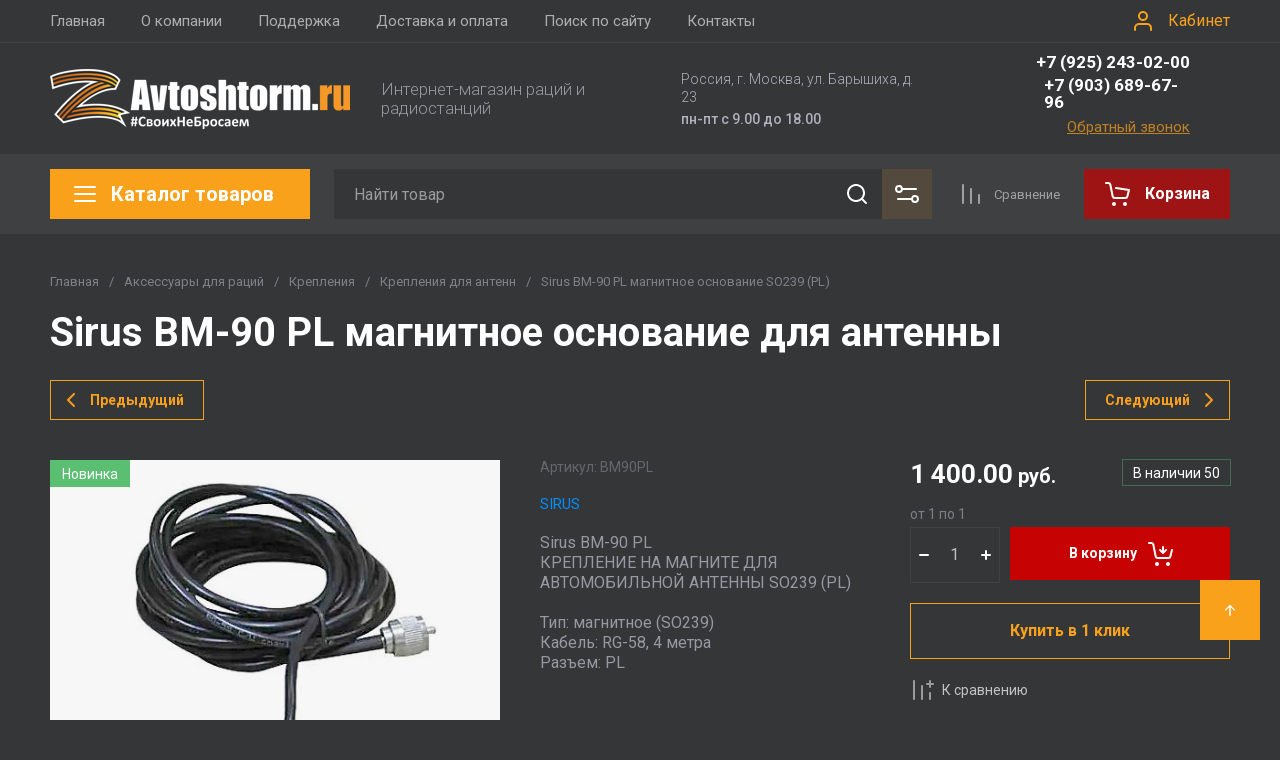

--- FILE ---
content_type: text/html; charset=utf-8
request_url: https://avtoshtorm.ru/shop/product/sirus-bm-90-pl-magnitnoe-osnovanie-so239-pl
body_size: 69786
content:
<!doctype html>
<html lang="ru">

<head>
  <meta charset="utf-8">
  <meta name="robots" content="all">
  <link rel="preload" href="/g/libs/jquery/2.2.4/jquery-2.2.4.min.js" as="script">
  <title>Магнит для автомобильной антенны Sirus BM-90 PL по спец цене</title>
  <meta name="description" content="Sirus BM-90 PL магнитное SO239 (PL) основание, диаметр 90 мм, кабель RG-58 4м, разъем PL купить по лучшей цене! Действует спец предложение. Доставка по всей России, экспресс-доставка по Москве +79252430200">
  <meta name="keywords" content="Sirus BM-90 PL, магнитное основание, SO239, магнит, для антенны,">
  <meta name="SKYPE_TOOLBAR" content="SKYPE_TOOLBAR_PARSER_COMPATIBLE">
  <meta name="viewport" content="width=device-width, initial-scale=1.0, maximum-scale=1.0, user-scalable=no">
  <meta name="format-detection" content="telephone=no">
  <meta http-equiv="x-rim-auto-match" content="none">

    	
	





			<link rel="preload" as="image" href="/thumb/2/KU-4I2__5kOb0S6cggiObg/750r750/d/bm90pl.jpg" />

<link rel="preload" href="/g/shop2v2/default/js/shop2v2-plugins.js" as="script">
<link rel="preload" href="/g/shop2v2/default/js/shop2.2.min.js" as="script">

<link rel="preconnect" href="https://fonts.googleapis.com">
<link rel="preconnect" href="https://fonts.gstatic.com" crossorigin>


<meta name="yandex-verification" content="12739b5aff73358e" />
<meta name="google-site-verification" content="cGMEJqfzeBt6s_k1cnVAWQbVvSCLURQgz8EfgR2JeJc" />
<link rel='stylesheet' type='text/css' href='/shared/highslide-4.1.13/highslide.min.css'/>
<script type='text/javascript' src='/shared/highslide-4.1.13/highslide.packed.js'></script>
<script type='text/javascript'>
hs.graphicsDir = '/shared/highslide-4.1.13/graphics/';
hs.outlineType = null;
hs.showCredits = false;
hs.lang={cssDirection:'ltr',loadingText:'Загрузка...',loadingTitle:'Кликните чтобы отменить',focusTitle:'Нажмите чтобы перенести вперёд',fullExpandTitle:'Увеличить',fullExpandText:'Полноэкранный',previousText:'Предыдущий',previousTitle:'Назад (стрелка влево)',nextText:'Далее',nextTitle:'Далее (стрелка вправо)',moveTitle:'Передвинуть',moveText:'Передвинуть',closeText:'Закрыть',closeTitle:'Закрыть (Esc)',resizeTitle:'Восстановить размер',playText:'Слайд-шоу',playTitle:'Слайд-шоу (пробел)',pauseText:'Пауза',pauseTitle:'Приостановить слайд-шоу (пробел)',number:'Изображение %1/%2',restoreTitle:'Нажмите чтобы посмотреть картинку, используйте мышь для перетаскивания. Используйте клавиши вперёд и назад'};</script>

            <!-- 46b9544ffa2e5e73c3c971fe2ede35a5 -->
            <script src='/shared/s3/js/lang/ru.js'></script>
            <script src='/shared/s3/js/common.min.js'></script>
        <link rel='stylesheet' type='text/css' href='/shared/s3/css/calendar.css' /><link rel="icon" href="/favicon.svg" type="image/svg+xml">

<!--s3_require-->
<link rel="stylesheet" href="/g/basestyle/1.0.1/user/user.css" type="text/css"/>
<link rel="stylesheet" href="/g/basestyle/1.0.1/user/user.red.css" type="text/css"/>
<script type="text/javascript" src="/g/basestyle/1.0.1/user/user.js" async></script>
<script type="text/javascript" src="/g/libs/jquery/2.2.4/jquery-2.2.4.min.js"></script>
<!--/s3_require-->




	
	<script type="text/javascript" src="/g/shop2v2/default/js/shop2v2-plugins.js"></script>

	<script type="text/javascript" src="/g/shop2v2/default/js/shop2.2.min.js"></script>


	<script src="/g/templates/shop2/2.130.2/default-3/js/paginationscroll.js"></script>

<script type="text/javascript">shop2.init({"productRefs": [],"apiHash": {"getPromoProducts":"d714468899482c8b9f241b634a35411f","getSearchMatches":"c004e55ddf56195aa6073d5afc33d3f4","getFolderCustomFields":"f15caefdee3092e7757add6413946ec5","getProductListItem":"1cffb68401e72058b1ee36df6b966bd7","cartAddItem":"ae09520b418a443f57f1ec7ee913a20e","cartRemoveItem":"6ea8cd3354818974bfdfc4b4e118477b","cartUpdate":"9fb0ef8a72fb706633cf55b0380c4a96","cartRemoveCoupon":"4043f286e4bdfb35af1889d474961b27","cartAddCoupon":"8f5666aaf0a6d56d19fda7c72f45c9a3","deliveryCalc":"f692289e5dcc58a0589caa65efe272e2","printOrder":"1cf89a148da3f24aa1c91c047ef38945","cancelOrder":"f5b267d2441ee2ae6eda37e9cbd41a00","cancelOrderNotify":"395a386b5591014982e7c99c8c8bae3e","repeatOrder":"d5ab798cec7f4a3b5093999180dd31c3","paymentMethods":"e205ad747cf97fdcb6032815baa4956d","compare":"0df24fb0fba3ef2cc76455d585f8f658"},"hash": null,"verId": 534928,"mode": "product","step": "","uri": "/shop","IMAGES_DIR": "/d/","my": {"gr_cart_preview_text":true,"gr_cart_preview_icons":true,"gr_orders_shop2_btn":true,"show_product_unit":false,"gr_promo_actions":true,"gr_show_price_in_pricelist":true,"gr_selected_theme":12,"gr_schema_org":true,"gr_thumbs_height":"600","gr_thumbs_width":"600","gr_info_form":true,"gr_cart_question":true,"gr_compare_icons":true,"gr_favorite":true,"gr_collections_lazy":true,"gr_main_blocks_lazy":true,"gr_product_share_lazy":true,"gr_main_blocks_ajax":false,"gr_popup_compare":true,"gr_responsive_tabs_2":true,"gr_select_wrapper":true,"new_alias":"\u041d\u043e\u0432\u0438\u043d\u043a\u0430","special_alias":"\u0410\u043a\u0446\u0438\u044f","buy_alias":"\u0412 \u043a\u043e\u0440\u0437\u0438\u043d\u0443","buy_mod":true,"buy_kind":true,"on_shop2_btn":true,"show_sections":true,"lazy_load_subpages":true,"gr_amount_flag":true,"gr_collections_one_click":true,"gr_collections_columns_class":true,"gr_collections_params":false,"gr_collections_compare":true,"gr_collections_amount":true,"gr_collections_vendor":true,"gr_product_list_titles":true,"gr_product_list_title":true,"gr_product_list_price":true,"gr_product_list_amount":true,"gr_images_size":true,"gr_images_view":true,"gr_images_lazy_load":true,"gr_sliders_autoplay":true,"gr_one_click_btn":"\u041a\u0443\u043f\u0438\u0442\u044c \u0432 1 \u043a\u043b\u0438\u043a","gr_amount_min_top":true,"gr_options_more_btn":"\u041f\u0430\u0440\u0430\u043c\u0435\u0442\u0440\u044b","gr_product_print":true,"gr_product_options_more_btn":"\u0412\u0441\u0435 \u043f\u0430\u0440\u0430\u043c\u0435\u0442\u0440\u044b","gr_product_nav_prev":"\u041f\u0440\u0435\u0434\u044b\u0434\u0443\u0449\u0438\u0439","gr_product_nav_next":"\u0421\u043b\u0435\u0434\u0443\u044e\u0449\u0438\u0439","gr_product_quick_view":true,"gr_product_columns_class":true,"gr_product_item_wrap":true,"gr_product_list_main":true,"gr_thumbs_vendor":true,"gr_thumbs_one_click":true,"gr_cart_info_in_total":true,"gr_cart_titles":true,"gr_cart_show_discount_sum":true,"gr_cart_show_discounts_applied":true,"gr_cart_auth_remodal":true,"gr_cart_coupon_remodal":false,"gr_cart_coupon_placeholder":"\u041f\u0440\u043e\u043c\u043e\u043a\u043e\u0434","gr_coupon_popup_btn":"\u041f\u0440\u0438\u043c\u0435\u043d\u0438\u0442\u044c \u043a\u0443\u043f\u043e\u043d","gr_cart_options_more_btn":"\u041f\u0430\u0440\u0430\u043c\u0435\u0442\u0440\u044b","gr_cart_registration_title":"\u041a\u0443\u043f\u0438\u0442\u044c \u0431\u0435\u0437 \u0440\u0435\u0433\u0438\u0441\u0442\u0440\u0430\u0446\u0438\u0438","gr_filter_max_count":5,"gr_filter_unwrap_sorting":false,"gr_filter_go_result":true,"gr_filter_color_btn":true,"gr_filter_placeholders":true,"gr_filter_range_slider":false,"gr_filter_remodal_btn":"\u0424\u0438\u043b\u044c\u0442\u0440","gr_filter_reset_text":"\u0421\u0431\u0440\u043e\u0441\u0438\u0442\u044c","gr_filter_header":"\u0424\u0438\u043b\u044c\u0442\u0440 \u043f\u043e\u0434\u0431\u043e\u0440\u0430","gr_sorting_no_filter":true,"gr_filter_remodal":false,"gr_login_form_placeholder":true,"gr_search_placeholder":"\u041d\u0430\u0439\u0442\u0438 \u0442\u043e\u0432\u0430\u0440","gr_search_form_title":"\u041f\u043e\u0434\u0431\u043e\u0440 \u043f\u043e \u043f\u0430\u0440\u0430\u043c\u0435\u0442\u0440\u0430\u043c","gr_search_form_range_slider":false,"gr_sorting_title":"\u0421\u043e\u0440\u0442\u0438\u0440\u043e\u0432\u0430\u0442\u044c","gr_sorting_default":"\u041f\u043e \u0443\u043c\u043e\u043b\u0447\u0430\u043d\u0438\u044e","gr_sorting_item_default":"\u041f\u043e \u0443\u043c\u043e\u043b\u0447\u0430\u043d\u0438\u044e","gr_sorting_by_price_desc":"\u0426\u0435\u043d\u0430 - \u0443\u0431\u044b\u0432\u0430\u043d\u0438\u0435","gr_sorting_by_price_asc":"\u0426\u0435\u043d\u0430 - \u0432\u043e\u0437\u0440\u0430\u0441\u0442\u0430\u043d\u0438\u0435","gr_sorting_by_name_desc":"\u041d\u0430\u0437\u0432\u0430\u043d\u0438\u0435 - \u042f-\u0410","gr_sorting_by_name_asc":"\u041d\u0430\u0437\u0432\u0430\u043d\u0438\u0435 - \u0410-\u042f"},"shop2_cart_order_payments": 1,"cf_margin_price_enabled": 0,"buy_one_click_api_url": "/-/x-api/v1/public/?method=form/postform&param[form_id]=36024706&param[tpl]=global:shop2.form.minimal.tpl&param[hide_title]=0&param[placeholdered_fields]=0","maps_yandex_key":"","maps_google_key":""});</script>







	



<style>
#search-result { display: none;}
button{padding:0;background:0 0;border:none;outline:0}.header-bottom .nav_menu.hideOverflow{width:100%;max-width:60%}.remodal-overlay,.remodal-wrapper{display:none}.gr_images_lazy_load *,.gr_lazy_load_block *{display:none!important}.folder-block{opacity:0;visibility:hidden}.top-slider__item:not(:first-child),.top_menu ul{display:none}.hideOverflow{white-space:nowrap;overflow:hidden}.gr_hide_onload *,.gr_hide_onload ::after,.gr_hide_onload ::before{transition:none!important}.gr_hide_onload #search-app.hide_search_popup #search-result,.gr_hide_onload .burger-block,.gr_hide_onload .desktop-folders .site-folders>li ul,.gr_hide_onload .popover,.tns-visually-hidden{display:none!important}html{font-family:sans-serif;overflow-y:scroll}body{margin:0}.hide{display:none}.menu-default,.menu-default li,.menu-default ul{padding:0;margin:0;list-style:none}*{box-sizing:border-box;-webkit-locale:auto}.gr-btn-1,.tns-controls button,.tns-nav button,a.shop2-btn{position:relative;display:inline-flex;align-items:center;justify-content:center;height:auto;min-height:auto;padding:0;text-align:center;-moz-appearance:none;-webkit-appearance:none}.gr-btn-1:active:before,.shop2-btn:active:before,.tns-controls button:active:before,.tns-nav button:active:before,a.shop2-btn:active:before{opacity:1;visibility:visible}.gr-btn-1,.shop2-btn,a.shop2-btn{font-weight:var(--font1_700);font-family:var(--font1);font-size:16px;line-height:1.125;padding:15px 30px}.gr-icon-btn-2-style:before,.tns-controls button:before{display:none}.shop2-product-actions{position:relative;margin-right:-2px;margin-bottom:10px}.shop2-product-actions dl{margin-bottom:0}.shop2-product-actions dl dt{padding:5px 10px;margin-right:2px;font-size:0;min-height:0;display:inline-flex;align-items:center;margin-bottom:2px}.shop2-product-actions dl dt .icon-action{width:20px;height:20px;min-width:20px;align-items:center;display:inline-flex;justify-content:center}body,html{min-width:320px}.shop2-product-actions dl dt .icon-action svg{width:20px;height:20px;display:none}.shop2-product-actions dl dt .icon-action svg.gr_small_icon{display:block}.shop2-product-actions dl dt .name-action{border:none;margin:0 0 0 7px;overflow:hidden;text-overflow:ellipsis;width:calc(100% - 20px - 6px);font-size:14px;line-height:1.2;font-family:var(--font1);font-weight:var(--font1_400);white-space:normal}.shop2-product-actions dl dt.promo-action{vertical-align:top;position:relative;font-size:14px;line-height:1.2}.shop2-product-actions dl dt.promo-action:before{position:absolute;content:'';top:0;left:0;right:0;bottom:0;z-index:-1;opacity:0;visibility:hidden}body .product-flags{font-size:0}body .product-flags__left{display:inline}body .product-flags__item{margin:0 1px 1px 0;font:var(--font1_400) 14px/1.2 var(--font1);vertical-align:top;display:inline-block}body .product-flags__item span{padding:6px 12px 5px;text-align:center;vertical-align:top;display:inline-block}html{font-size:16px}body{position:relative;text-align:left;font-family:var(--font1);font-weight:var(--font1_400);line-height:1.5}.gr-svg-icon{width:30px;height:30px}.gr-svg-icon.gr_big_icon,.gr-svg-icon.gr_small_icon{display:none}.gr-svg-icon.gr_small_icon{width:20px;height:20px}.gr-svg-icon.gr_big_icon{width:40px;height:40px}.block_padding{padding:0 50px}.block_width{margin:0 auto;max-width:1700px}.site__wrapper{min-height:100%;margin:auto;display:flex;flex-direction:column}.site-container{flex:1 0 auto}.site-main__inner{padding:40px 0}.site-header{flex:none}.site-header__inner{display:flex;flex-direction:column}.site-header .header-top__top_in{display:flex;align-items:center}.site-header .header-top .login-btn{margin-left:24px}.site-header .header-top .login-btn__inner{font:var(--font1_400) 16px 87% var(--font1);display:flex;align-items:center}.site-header .header-top .login-btn__inner svg{order:-1;margin-right:10px}.site-header .menu-wrap{flex:1 0 1%}.site-header .top-menu{margin:0;padding:0;list-style:none;font-size:0}.site-header .top-menu .has .folder_icon,.site-header .top-menu .has .menu-back{display:none}.site-header .top-menu>li{display:inline-block;vertical-align:top;position:relative}.site-header .top-menu>li:first-child>a{padding-left:0}.site-header .top-menu>li>a{display:block;padding:10px 18px;font-size:15px}.site-header .top-menu ul{position:absolute;display:none;list-style:none;margin:0;padding:20px;top:100%;left:0;width:250px;z-index:620}.site-header .top-menu ul li{display:block;position:relative}.site-header .top-menu ul li a{display:block;padding:10px 0;font-size:14px}.site-header .site-header-middle{position:relative;z-index:13}.site-header .site-header-middle__body{padding:21px 0;display:flex;align-items:center;justify-content:space-between}.site-header .site-header-middle__center{width:240px;text-align:center;margin-left:auto}.site-header .site-header-middle__center .site-address{text-align:left;vertical-align:top;display:inline-block}.site-header .site-header-middle__center .site-address__work{font-family:var(--font1);font-weight:var(--font1_500);font-size:14px;line-height:1.15;margin-top:5px}.site-header .site-header-middle__center .site-address__body{font-size:14px;line-height:1.29;font-family:var(--font1);font-weight:var(--font1_300)}.site-header .site-header-middle__right{margin:-10px 0;width:auto;display:flex;flex-wrap:wrap;align-items:flex-end;justify-content:center;flex-direction:column;padding-left:30px}.site-header .site-info{display:inline-flex;align-items:center;width:100%}.site-header .site-info__logo{font-size:0;margin-right:31px;flex:0 0 auto}.site-header .site-info__logo img{width:auto;height:auto}.site-header .site-info__body{flex:1 1 auto}.site-header .site-info__name{font-size:24px;line-height:1.375;font-family:var(--font2);font-weight:var(--font2_700)}.site-header .site-info__name+.site-info__desc{margin-top:4px}.site-header .site-info__desc{font-size:17px;line-height:1.16;font-weight:var(--font1_300)}.site-header .header-contacts{position:relative;margin-top:0;margin-bottom:5px}.site-header .header-contacts.has_popup_btn{padding-right:40px}.site-header .header-contacts__icon{position:absolute;right:0;top:-3px;width:21px;height:21px;align-items:center;display:inline-flex}.site-header .header-contacts__icon svg{width:20px;height:20px;margin:auto}.site-header .header-contacts__item{max-width:300px;display:flex;align-items:flex-end}.site-header .header-contacts__item-left{flex:0 0 auto;display:flex;align-items:center;margin-right:14px;margin-bottom:1px;position:relative;top:-4px}.site-header .header-contacts__item-right{flex:0 1 auto}.site-header .header-contacts__link{font-size:0;margin-left:10px}.site-header .header-contacts__link:first-child{margin-left:0}.site-header .header-contacts__link img{max-width:22px;max-height:22px}.site-header .header-contacts__number{font-size:17px;line-height:1;font-family:var(--font2);font-weight:var(--font2_700);margin-bottom:6px}.site-header .header-callback-btn{display:flex;justify-content:flex-end}.site-header .header-callback-btn a{font-family:var(--font1);font-weight:var(--font1_400);font-size:15px;line-height:143%;text-decoration-line:underline}.cart-prew-btn{height:50px;max-width:248px;display:flex;align-items:center;position:relative;margin-left:24px}.cart-prew-btn .gr-cart-preview-title{display:none;font-family:var(--font2);font-weight:var(--font2_700);font-size:16px;line-height:1}.cart-prew-btn .gr-cart-total-amount{font-weight:var(--font2_500);font-family:var(--font2);font-size:11px;line-height:25px;min-width:25px;padding:0 3px;text-align:center;flex:none;position:relative;order:8;margin-left:11px}.cart-prew-btn .gr-cart-total-sum{font-weight:var(--font2_700);font-family:var(--font2);font-size:16px;line-height:87%;order:3;position:relative;text-align:center;flex:1 0 1%;display:flex;white-space:nowrap;margin-top:3px}.cart-prew-btn .gr-cart-total-sum span{margin-left:5px;font-size:16px}.cart-prew-btn i{order:-1;margin:0 11px 0 0;flex:none;display:block}.cart-prew-btn i svg{display:block}.cart-prew-btn i svg.gr_small_icon{display:none}.cart-prew-btn.cart-add-btn{padding:10px 20px}.cart-prew-btn.cart-add-btn .cart-prew-btn-text{flex:1 0 1%;text-align:center}.site-fixed-top-wrapper{min-height:80px;width:100%;max-width:none}.site-header-bottom__inner{padding:15px 0;display:flex;align-items:flex-start}.site-header-bottom .top-btns,.site-header-bottom__left{align-items:center;display:flex}.site-header-bottom .top-btns{height:50px;flex:none;margin-left:auto}.site-header-bottom .top-btns .compare-favorit-inner{display:flex}.site-header-bottom .gr-login-btn-wrap{display:none;margin-left:20px}.site-header-bottom .gr-login-btn-wrap .login-btn{width:40px;height:40px;display:flex;align-items:center;justify-content:center}.site-header-bottom .gr-compare-btn:not(.active) .gr-compare-btn-amount{display:none}.site-header-bottom .gr-compare-btn-wrap{margin-left:24px;display:flex;align-items:stretch}.site-header-bottom .gr-compare-btn-wrap .gr-compare-btn{font-family:var(--font2);font-weight:var(--font2_400);font-size:13px;line-height:1;position:relative;padding:0 0 0 38px;min-height:50px;display:flex;align-items:center}.site-header-bottom .gr-compare-btn-wrap .gr-compare-btn-amount{min-width:25px;height:25px;font-size:11px;line-height:25px;text-align:center;margin-left:15px}.site-header-bottom .gr-compare-btn-wrap svg{position:absolute;top:50%;left:0;transform:translateY(-50%)}.site-header-bottom .favorite-block-wrap{margin-left:24px;display:flex;align-items:stretch}.site-header-bottom .favorite-block-wrap .favorite-block.is-null .favorite-count{display:none}.site-header-bottom .favorite-block-wrap .favorite-btn{font-family:var(--font2);font-weight:var(--font2_400);font-size:13px;line-height:1;position:relative;padding:0 0 0 38px;min-height:50px;display:flex;align-items:center}.site-header-bottom .favorite-block-wrap .favorite-count{min-width:25px;height:25px;font-size:11px;line-height:25px;text-align:center;margin-left:15px}.site-header-bottom .favorite-block-wrap svg{position:absolute;top:50%;left:0;transform:translateY(-50%)}.gr_search-site-unit{height:50px;display:flex;width:100%;z-index:300}.gr_search-site-unit .search_container{height:100%;position:static;display:flex;width:100%}.gr_search-site-unit #search-app{width:100%}.gr_search-site-unit form{height:100%;position:relative;display:flex;width:100%}.gr_search-site-unit form input[type=text]{height:100%;border:none;width:100%;padding:0 60px 0 20px}.gr_search-site-unit form button{width:50px;font-size:0;border:0;padding:10px;display:flex;justify-content:center;align-items:center;position:absolute;right:0;top:0;bottom:0}.gr_search-site-unit form button span{width:30px;height:30px;padding:0;display:inline-block}.gr_search-site__param-btn{padding:0 30px;display:flex;align-items:center}.gr_search-site__param-btn .gr_search-site__param-btn__text{font-family:var(--font1);font-weight:var(--font1_700);font-size:16px;line-height:1;margin-right:11px;white-space:nowrap}.gr_search-site__param-btn span{display:inline-block;font-size:0}.gr_search-site-container__wrap{padding-right:0;position:relative;width:100%}.gr_search-site-container__inner{height:50px;display:flex;width:100%}.folder-btn__burger{display:none;position:absolute;top:0;left:0;right:0;bottom:0}.header_folder_wrap{margin-right:24px;position:relative}.header_folder_wrap .folder-btn{position:relative;width:300px;z-index:560;padding:0}.header_folder_wrap .folder-btn:before{z-index:4}.header_folder_wrap .folder-btn .header-burger-btn{display:none;position:absolute;top:0;left:0;right:0;bottom:0;z-index:12}.header_folder_wrap .folder-btn__title{display:flex;width:100%;align-items:center;height:50px;padding:0 20px;position:relative;z-index:10;font-family:var(--font2);font-weight:var(--font2_700);font-size:20px;line-height:135%}.header_folder_wrap .folder-btn__icon{margin-right:11px;font-size:0;display:inline-block;height:30px}.desktop-folders .more-folders,.desktop-folders .site-folders>li>a{font-weight:var(--font1_500);font-size:15px;font-family:var(--font1)}.header_folder_wrap .folder-btn__icon_mob{display:none}.desktop-folders{position:absolute;left:0;top:calc(100% + 17px);width:300px;max-height:9999px;z-index:351}.desktop-folders .site-folders{margin:0;list-style:none}.desktop-folders__body{min-height:450px;display:flex;flex-direction:column;justify-content:space-between}.desktop-folders .more-folders{padding:18px 20px;width:100%;display:flex}.desktop-folders .more-folders__inner{width:100%;display:flex;align-items:center}.desktop-folders .more-folders .more-folders__icon .gr-svg-icon,.desktop-folders .more-folders .read_more_close{display:none}.desktop-folders .more-folders .more-folders__icon{margin-left:10px}.desktop-folders .more-folders .more-folders__icon .gr-svg-icon.gr_small_icon{display:block}.desktop-folders .site-folders .parentItem,.desktop-folders .site-folders .parentItem+li:before,.desktop-folders .site-folders>li.hide_item{display:none}.desktop-folders .site-folders>li{position:relative;min-height:47px}.desktop-folders .site-folders>li.has>a .folder_icon{position:absolute;top:50%;right:20px;transform:translateY(-50%)}.desktop-folders .site-folders>li.has>a .folder_icon .gr-svg-icon{display:inline-block}.desktop-folders .site-folders>li.has .folder-back,.desktop-folders .site-folders>li:first-child:before{display:none}.desktop-folders .site-folders>li>a{line-height:17px;min-height:50px;display:block;padding:15px 50px 15px 20px;position:relative}.desktop-folders .site-folders>li ul{display:none}.site-header-under-wrap{padding-bottom:20px}.site-header-under-wrap .site-header-under{position:relative}.site-header-under-wrap .site-header-under .desktop-folders{top:-24px}.site-header-under-wrap .site-header-under .desktop-folders .desktop-folders__body{min-height:474px}.site-header-under-wrap .site-header-under__inner{margin-top:24px;margin-left:324px}.block_slider_product.have_product-day{display:flex;flex-wrap:wrap}.block_slider_product.have_product-day .main-slider{width:calc(100% - 324px)}.block-product-day{margin-left:24px;width:300px;display:flex}.block-product-day .product-day{position:relative;padding:20px;height:100%;width:100%;display:flex;flex-direction:column;justify-content:center}.block-product-day .product-day__top{position:relative;margin-bottom:12px}.block-product-day .product-day__top .product-day__image{position:relative}.block-product-day .product-day__top .product-day__image:after{content:"";width:100%;display:block;padding-top:100%}.block-product-day .product-day__top .product-day__image img{position:absolute;top:0;left:0;right:0;bottom:0;width:100%;height:100%;object-fit:cover;object-position:center}.block-product-day .product-day__top .product-day__flug{position:absolute;top:0;left:0}.block-product-day .product-day__top .product-day__flug .product-flags__item{font-family:var(--font1);font-weight:var(--font1_700);font-size:12px}.block-product-day .product-day__top .product-day__flug .product-flags__item span{white-space:nowrap}.block-product-day .product-day__bottom{position:relative;z-index:10}.block-product-day .product-day__bottom .product-day__name{font-family:var(--font1);font-weight:var(--font1_400);font-size:14px;line-height:120%;margin-bottom:12px;position:relative;z-index:1}.block-product-day .product-day__bottom .shop2-product-actions{margin-bottom:12px}.block-product-day .product-day__bottom .shop2-product-actions dl dt .name-action{font-size:13px;line-height:1.2}.block-product-day .product-day__bottom .shop2-product-actions dt.promo-action:before{display:none}.block-product-day .product-day__bottom .price-current{font-size:0;font-family:var(--font2);font-weight:var(--font2_700)}.block-product-day .product-day__bottom .price-current strong{display:inline-block;font-size:20px;line-height:1;font-weight:var(--font2_700)}.block-product-day .product-day__bottom .price-current span{font-size:15px;line-height:1;padding-left:5px}.block-product-day .product-day__bottom .price-old{font-size:0;margin-bottom:2px;font-family:var(--font2);font-weight:var(--font2_500);vertical-align:top;display:inline-block}.block-product-day .product-day__bottom .price-old span strong{font-size:15px;line-height:1;font-weight:var(--font2_500)}.block-product-day .product-day__bottom .price-old span span{font-size:12px;line-height:1;padding-left:5px}.main-slider{overflow:hidden;height:450px;position:relative}.main-slider .tns-controls{position:absolute;top:50%;left:20px;right:20px;z-index:11;transform:translateY(-50%);display:flex;justify-content:space-between}.main-slider .tns-nav{position:absolute;bottom:60px;left:110px;margin-top:0}.block_cover{background-size:cover;background-position:50%;background-repeat:no-repeat}.main-slider__item_in{position:relative;display:block;height:450px}.main-slider__image{position:absolute;top:0;left:0;right:0;bottom:0;display:block;font-size:0}.main-slider__image:after{padding-top:60%}.main-slider__image img{position:absolute;top:0;left:0;max-width:none;width:100%;height:100%;object-fit:cover;object-position:50% 50%}.main-slider__info{position:absolute;top:20px;left:70px;right:70px;bottom:90px;z-index:5;padding:76px 40px 40px;display:flex;flex-direction:column;align-items:flex-start;justify-content:center}.main-slider__title{display:block;font-size:30px;line-height:1.3;font-weight:var(--font2_700);font-family:var(--font2)}.main-slider__text{display:block;font-size:20px;line-height:1.1;font-family:var(--font1);font-weight:var(--font1_400)}.main-slider .main-slider__title+.main-slider__text{padding-top:5px}.main-slider__btn{margin-top:30px}@media (max-width:1420px){.header_folder_wrap .folder-btn{width:270px}.desktop-folders{width:260px}.desktop-folders__body{min-height:370px}.site-header-under-wrap .site-header-under .desktop-folders .desktop-folders__body{min-height:393px}.site-header-under-wrap .site-header-under__inner{margin-left:284px}.block_slider_product.have_product-day .main-slider{width:calc(100% - 224px)}.block-product-day{width:200px}.block-product-day .product-day{padding:15px}.main-slider__item_in{height:370px}}@media (max-width:1366px){.block_width{max-width:1280px}.gr_search-site__param-btn{padding:0 10px}.gr_search-site__param-btn .gr_search-site__param-btn__text{display:none}}@media (max-width:1260px){.block_padding{padding:0 30px}.site-main__inner{padding:30px 0}.cart-prew-btn.cart-add-btn{padding-right:10px}.site-fixed-top-wrapper{min-height:70px}.site-header-bottom__inner{padding:10px 0}.folder-btn__burger{display:flex;z-index:12}.desktop-folders .more-folders,.desktop-folders__body,.header_folder_wrap .folder-btn.home_folder_btn:after,.header_folder_wrap .folder-btn__title .folder-btn__text{display:none}.header_folder_wrap .folder-btn{width:50px}.header_folder_wrap .folder-btn__title{padding:0 10px 0 8px;height:46px}.header_folder_wrap .folder-btn__icon{margin-right:0}.desktop-folders{top:calc(100% + 10px);min-height:auto}.desktop-folders__body{min-height:auto}.desktop-folders .site-folders>li.hide_item{display:block}.site-header-under-wrap{padding-bottom:15px}.site-header-under-wrap .site-header-under__inner{margin-left:0}.block_slider_product.have_product-day .main-slider{width:calc(100% - 264px)}.block-product-day{width:240px}.block-product-day .product-day__top .product-day__image:after{padding-top:81%}.main-slider__title{font-size:26px}.main-slider__text{font-size:18px}}@media (max-width:1100px){.desktop-folders .more-folders{margin-left:20px}.desktop-folders .site-folders>li.has>a .folder_icon{right:20px}.desktop-folders .site-folders>li>a{padding:13px 50px 13px 20px;font-size:15px}}@media (max-width:1024px){.cart-prew-btn,.site-header-bottom .gr-compare-btn-wrap{margin-left:20px}.site-header-bottom .favorite-block-wrap .favorite-btn,.site-header-bottom .gr-compare-btn-wrap .gr-compare-btn{font-size:0;padding-left:34px}.site-header .header-top{display:none}.site-fixed-top-wrapper{order:-1}.site-fixed-top-wrapper .site-header-bottom-wrap{order:0}.site-header-bottom-wrap{order:-1}.site-header-bottom .top-btns{height:48px}.site-header-bottom .gr-login-btn-wrap{display:block}.site-header-bottom .gr-compare-btn-wrap .gr-compare-btn-amount{margin-left:8px}.site-header-bottom .favorite-block-wrap{margin-left:20px}.site-header-bottom .favorite-block-wrap .favorite-count{margin-left:8px}.folder-btn__burger{display:none}.header_folder_wrap .folder-btn .header-burger-btn{display:block}}@media (max-width:1023px){.cart-prew-btn.cart-add-btn .cart-prew-btn-text,.site-header .site-header-middle__center{display:none}.site-header .top-menu>li>a{font-size:14px;padding:12px 7.5px}.site-header .site-info__name{font-size:20px}.cart-prew-btn i{margin:0}.site-header-bottom .favorite-block-wrap .favorite-btn,.site-header-bottom .gr-compare-btn-wrap .gr-compare-btn{padding-left:25px}.site-header-under-wrap{padding-bottom:10px}.block_slider_product.have_product-day{flex-direction:column}.block_slider_product.have_product-day .main-slider{width:100%}.block-product-day{width:100%;margin-top:24px;margin-left:0}.block-product-day .product-day{flex-direction:row;justify-content:flex-start;align-items:stretch}.block-product-day .product-day__top{width:107px;margin-bottom:0;margin-right:24px;display:flex;align-items:center}.block-product-day .product-day__top .product-day__image{width:100%}.block-product-day .product-day__top .product-day__image:after{padding-top:100%}.block-product-day .product-day__bottom .price-current strong{font-size:18px;line-height:1}.block-product-day .product-day__bottom .price-current span{padding-left:4px}.main-slider__item_in{height:307px}.main-slider__info{top:0;left:65px;right:65px;bottom:30px;padding:20px 40px}.main-slider__title{font-size:24px;line-height:118%}.main-slider__text{font-size:16px;line-height:1.2}.main-slider__btn{font-size:15px;padding:13px 16px}}@media (max-width:767px){.shop2-product-actions dl dt.promo-action{font-size:13px}.block_padding{padding:0 20px}.site-main__inner{padding:24px 0}.site-header__inner{padding:0;display:flex;flex-direction:column}.site-header .site-header-middle__body{padding:20px 0;flex-direction:column}.site-header .site-header-middle__right{margin:0;padding-left:0}.site-header .site-info{flex-direction:column}.site-header .site-info__logo{margin-right:0;margin-bottom:10px}.site-header .site-info__name{font-size:18px}.site-header .site-info__name+.site-info__desc{margin-top:2px}.site-header .site-info__desc{font-size:14px}.site-header .header-contacts{display:flex;align-items:center;margin-top:10px}.gr_search-site-container__wrap,.header_folder_wrap .folder-btn__icon,.site-header .header-callback-btn,.site-header .header-contacts__item-left{display:none}.header_folder_wrap .folder-btn__icon_mob,.main-slider__image:after{display:flex}.site-header .header-contacts__item{align-items:center}.site-header .header-contacts__number{margin-bottom:0;font-size:16px}.cart-prew-btn{z-index:10;height:46px;margin-left:16px}.cart-prew-btn.cart-add-btn{padding:5px 13px}.site-header-bottom .top-btns{height:46px;flex:1 0 1%;justify-content:right}.site-header-bottom .gr-login-btn-wrap{margin-left:auto}.site-header-bottom .favorite-block-wrap,.site-header-bottom .gr-compare-btn-wrap{margin-left:16px}.site-header-bottom .gr-compare-btn-wrap .gr-compare-btn{min-height:46px;line-height:100%}.site-header-bottom .favorite-block-wrap .favorite-btn{min-height:46px}.header_folder_wrap .folder-btn{width:46px}.block-product-day .product-day__bottom .price-old{margin-bottom:1px}.block-product-day .product-day__bottom .price-old span strong{font-size:14px}.main-slider__item_in{height:auto}.main-slider__image{position:relative;top:auto;left:auto;right:auto;bottom:auto}.main-slider__info{top:0;left:0;right:0;bottom:0;padding:30px 20px}.main-slider__title{font-size:17px;line-height:118%}.main-slider__text{font-size:14px}.main-slider__btn{font-size:0;line-height:0;padding:0;margin:0;background:0 0;position:absolute;top:0;left:0;right:0;bottom:0}}@media (max-width:375px){.cart-prew-btn{height:42px}.cart-prew-btn .gr-cart-total-amount{margin-left:7px}.site-header-bottom .top-btns{height:42px}.site-header-bottom .gr-login-btn-wrap{display:none}.site-header-bottom .favorite-block-wrap .favorite-btn,.site-header-bottom .gr-compare-btn-wrap .gr-compare-btn{min-height:42px}.header_folder_wrap{margin-right:0}.header_folder_wrap .folder-btn{width:42px}.header_folder_wrap .folder-btn__title{height:42px;padding-left:4px}.burger-cabinet-btn{display:block}}@media (max-width:350px){.cart-prew-btn i svg{display:none}.cart-prew-btn i svg.gr_small_icon{display:block}.site-header-bottom .gr-compare-btn-wrap svg{display:none}.site-header-bottom .gr-compare-btn-wrap svg.gr_small_icon{display:block}.site-header-bottom .favorite-block-wrap svg{display:none}.site-header-bottom .favorite-block-wrap svg.gr_small_icon{display:block}}
</style>


	
	
	<script>
		if (readCookie('ui_quick_load_style') != '1') {
			var done_styleInteraction = false;
		
			function gr_style_init() {
				if( done_styleInteraction )
					return;
				var link = document.createElement('link');
				link.rel = 'stylesheet';
				link.href = '/g/templates/shop2/2.130.2/130-33/css/theme.scss.min.css';
				document.body.appendChild(link);
		
				done_styleInteraction = true;
			};
			document.addEventListener('scroll', gr_style_init );
			document.addEventListener('mousemove', gr_style_init );
			document.addEventListener('touchstart', gr_style_init );
			document.addEventListener('keydown', gr_style_init );
			document.addEventListener('click', gr_style_init );
			
			createCookie('ui_quick_load_style', 1, 1);
		};
		
	</script>
	
	



	
		<script>
			createCookie('ui_quick_load_style', 1, 1);
		</script>
    






	
        
    

    

    
</head>
<body class="site gr_hide_onload new_copyright">

	    

    
    
    <div class="site__wrapper">
		        <header class="site-header">
            <div class="site-header__inner">
                <div class="header-top block_padding">

                    <div class="header-top__top_in block_width">

                                                    <nav class="menu-wrap hideOverflow">
                                <ul class="top-menu">
                                                                                                                                                                <li
                                                class="menu_f_l ">
                                                <a href="/glavnaya" >Главная
								                	                                                </a>
                                                                                                                									                                                                                                                        	                                                </li>
	                                                                                                                                                                                                                        <li
                                                class="menu_f_l ">
                                                <a href="/about" >О компании
								                	                                                </a>
                                                                                                                									                                                                                                                        	                                                </li>
	                                                                                                                                                                                                                        <li
                                                class="menu_f_l ">
                                                <a href="/podderjka" >Поддержка
								                	                                                </a>
                                                                                                                									                                                                                                                        	                                                </li>
	                                                                                                                                                                                                                        <li
                                                class="menu_f_l ">
                                                <a href="/dostavka" >Доставка и оплата
								                	                                                </a>
                                                                                                                									                                                                                                                        	                                                </li>
	                                                                                                                                                                                                                        <li
                                                class="menu_f_l ">
                                                <a href="/search" >Поиск по сайту
								                	                                                </a>
                                                                                                                									                                                                                                                        	                                                </li>
	                                                                                                                                                                                                                        <li
                                                class="menu_f_l ">
                                                <a href="/kontakts" >Контакты
								                	                                                </a>
                                                                                                                									                                                                    </li>
                            </ul>
                                                    </nav>
                                                <div class="login-btn login_btn" data-remodal-target="login-form">
                            <div class="login-btn__inner">
                                <span>Кабинет</span>
                                <svg class="gr-svg-icon">
                                    <use xlink:href="#icon_shop_cabinet"></use>
                                </svg>
                                <svg class="gr-svg-icon gr_small_icon">
                                    <use xlink:href="#icon_shop_cabinet_small"></use>
                                </svg>
                            </div>
                        </div>
                    </div>
                </div>

                <div class="site-header-middle block_padding">
    <div class="site-header-middle__body block_width">
		<div class="site-header-bottom__left">
											<div class="site-info">
					

											<div class="site-info__logo">
							<a href="https://avtoshtorm.ru">								<img width="90" height="90" style=" width: 300px;" src="/thumb/2/puISPDEMUswEWBb9dqk5Uw/300c/d/avtoshtorm_logo_darkbg_2.png" alt="" title="" />
							</a>						</div>
										
					
											<div class="site-info__body">
																						<div class="site-info__desc">Интернет-магазин раций и радиостанций</div>
													</div>
									</div> <!-- .site-info -->
					</div>

        <div class="site-header-middle__center">
				            <div class="site-address">
							                <div class="site-address__body">Россия, г. Москва, ул. Барышиха, д. 23</div>
		            							                <div class="site-address__work">пн-пт с 9.00 до 18.00</div>
		            				</div> <!-- .site-address -->
			        </div>

        <div class="site-header-middle__right">
        	            <div class="header-contacts has_popup_btn">
									<div class="header-contacts__inner">
																					<div class="header-contacts__item">
																			<div class="header-contacts__item-left">
																							<a href="https://api.whatsapp.com/send?phone=79036896796" class="header-contacts__link" target="_blank">
																										    <img width="28" height="28" src="/g/spacer.gif" data-src="/thumb/2/L0Mud8XiHo-7-8hN1rpDAg/28c28/d/fgs16_whatsapp-cl-bg.svg" class="gr_images_lazy_load" alt="WhatsApp" title="WhatsApp" />
																									</a>
																					</div>
																		<div class="header-contacts__item-right">
																					<div class="header-contacts__number">
												<a href="tel:+79252430200">+7 (925) 243-02-00</a>
											</div>
																			</div>
								</div>
																												<div class="header-contacts__item">
																			<div class="header-contacts__item-left">
																							<a href="https://api.whatsapp.com/send?phone=79036896796" class="header-contacts__link" target="_blank">
																										    <img width="28" height="28" src="/g/spacer.gif" data-src="/thumb/2/L0Mud8XiHo-7-8hN1rpDAg/28c28/d/fgs16_whatsapp-cl-bg.svg" class="gr_images_lazy_load" alt="WhatsApp" title="WhatsApp" />
																									</a>
																							<a href="https://t.me/+79036896796" class="header-contacts__link" target="_blank">
																										    <img width="28" height="28" src="/g/spacer.gif" data-src="/thumb/2/06rfxjgX_2OfT3kgMBRafw/28c28/d/fgs16_telegram-cl-bg.svg" class="gr_images_lazy_load" alt="Telegram" title="Telegram" />
																									</a>
																							<a href="viber://chat?number=79036896796" class="header-contacts__link" target="_blank">
																										    <img width="28" height="28" src="/g/spacer.gif" data-src="/thumb/2/HDImN3NBgpB1HEiDJZlKiQ/28c28/d/fgs16_viber-cl-bg.svg" class="gr_images_lazy_load" alt="Viber" title="Viber" />
																									</a>
																					</div>
																		<div class="header-contacts__item-right">
																					<div class="header-contacts__number">
												<a href="tel:+79036896796">+7 (903) 689-67-96</a>
											</div>
																			</div>
								</div>
																		</div>
				
                
                									<div class="header-callback-btn" data-remodal-target="header-callback-form">
						<a href="javascript:void(0);">Обратный звонок</a>
					</div>
				            </div> <!-- .header-contacts -->


							<div class="remodal" data-remodal-id="header-callback-form" role="dialog" data-remodal-options="hashTracking: false">
					<button data-remodal-action="close" class="remodal-close-btn">
			            <span>
			                Закрыть
			                <i>
				                <svg class="gr-svg-icon gr_big_icon">
				                    <use xlink:href="#icon_shop_close"></use>
				                </svg>
				                <svg class="gr-svg-icon">
				                    <use xlink:href="#icon_shop_close_small"></use>
				                </svg>
				                <svg class="gr-svg-icon gr_small_icon">
				                    <use xlink:href="#icon_shop_close_mini"></use>
				                </svg>
			                </i>
			            </span>
			        </button>
			        						<div class="header-callback__container" data-api-url="/-/x-api/v1/public/?method=form/postform&param[form_id]=36034506&param[tpl]=global:shop2.form.minimal.tpl&param[placeholdered_fields]=1&param[has_span_button]=1"></div>
									</div> <!-- header-callback-form -->
			 <!-- .header-callback-btn -->
            
            
            
        </div>
    </div>
</div>                <div class="site-header-bottom-wrap">
    <div class="site-header-bottom block_padding">
        <div class="site-header-bottom__inner block_width">
            <div class="header_folder_wrap">
                <div
                    class="folder-btn gr-btn-1">
                    <div class="folder-btn__burger"></div>
                    <div class="folder-btn__big_open" data-remodal-target="folder-remodal"></div>
                    <div class="header-burger-btn" id="header-burger-btn" data-remodal-init-btn="true"></div>
                    <div class="folder-btn__title">
                        <i class="folder-btn__icon">
                            <svg class="gr-svg-icon">
                                <use xlink:href="#icon_site_burger"></use>
                            </svg>
                            <svg class="gr-svg-icon gr_small_icon">
                                <use xlink:href="#icon_site_burger_small"></use>
                            </svg>
                        </i>
                        <i class="folder-btn__icon_mob">
                            <svg class="gr-svg-icon">
                                <use xlink:href="#icon_site_catalog"></use>
                            </svg>
                        </i>
                        <span class="folder-btn__text">Каталог товаров</span>
                    </div>
                </div>
                	                	                    <div class="desktop-folders">
    <div class="desktop-folders__body">
        <ul class="site-folders menu-default">
                                                                                                                                                                                                        <li class="folder_f_l dontsplit sublevel has"
                            data-f-name="Портативные рации">
                            <a                                class="hasArrow"                                 href="/shop/folder/nosimye-racii">
                                <span class="folder_f_l_text">Портативные рации</span>
                                                                    <span class="folder_icon">
                                        <svg class="gr-svg-icon gr_small_icon">
                                            <use xlink:href="#icon_site_right_mini"></use>
                                        </svg>
                                    </span>
                                                                </a>
                                                                                                                                                                                                                                        <ul>
                                <li class="folder-back">
                                    <div class="folder-back__btn">
                                        Назад
                                        <i>
                                            <svg class="gr-svg-icon">
                                                <use xlink:href="#icon_site_left_mini"></use>
                                            </svg>
                                        </i>
                                    </div>
                                </li>
                                <li class="parentItem"><a
                                        href="/shop/folder/nosimye-racii"><span>Портативные рации</span></a>
                                </li>
                                                                                            <li class=""
                            data-f-name="Рации Астра">
                            <a                                href="/shop/folder/racii-astra">
                                <span class="folder_f_l_text">Рации Астра</span>
                                                                </a>
                                                                                                                                                                                                                                            </li>
                                                                                                                        <li class=""
                            data-f-name="Рации Союз">
                            <a                                href="/shop/folder/ratsii-soyuz">
                                <span class="folder_f_l_text">Рации Союз</span>
                                                                </a>
                                                                                                                                                                                                                                            </li>
                                                                                                                        <li class=""
                            data-f-name="Рации TurboSky">
                            <a                                href="/shop/folder/ratsii-turbosky-1">
                                <span class="folder_f_l_text">Рации TurboSky</span>
                                                                </a>
                                                                                                                                                                                                                                            </li>
                                                                                                                        <li class=""
                            data-f-name="Рации Comrade">
                            <a                                href="/shop/folder/ratsii-comrade">
                                <span class="folder_f_l_text">Рации Comrade</span>
                                                                </a>
                                                                                                                                                                                                                                            </li>
                                                                                                                        <li class=""
                            data-f-name="Рации Excera">
                            <a                                href="/shop/folder/racii-excera">
                                <span class="folder_f_l_text">Рации Excera</span>
                                                                </a>
                                                                                                                                                                                                                                            </li>
                                                                                                                        <li class=""
                            data-f-name="Рации Алора">
                            <a                                href="/shop/folder/racii-alora">
                                <span class="folder_f_l_text">Рации Алора</span>
                                                                </a>
                                                                                                                                                                                                                                            </li>
                                                                                                                        <li class=""
                            data-f-name="Рации Оникс">
                            <a                                href="/shop/folder/racii-oniks">
                                <span class="folder_f_l_text">Рации Оникс</span>
                                                                </a>
                                                                                                                                                                                                                                            </li>
                                                                                                                        <li class=""
                            data-f-name="Рации Круиз">
                            <a                                href="/shop/folder/ratsii-kruiz">
                                <span class="folder_f_l_text">Рации Круиз</span>
                                                                </a>
                                                                                                                                                                                                                                            </li>
                                                                                                                        <li class=""
                            data-f-name="Рации морские RECENT">
                            <a                                href="/shop/folder/racii-recent-morskie">
                                <span class="folder_f_l_text">Рации морские RECENT</span>
                                                                </a>
                                                                                                                                                                                                                                            </li>
                                                                                                                        <li class=""
                            data-f-name="Рации Icom">
                            <a                                href="/shop/folder/icom">
                                <span class="folder_f_l_text">Рации Icom</span>
                                                                </a>
                                                                                                                                                                                                                                            </li>
                                                                                                                        <li class=""
                            data-f-name="Рации KIRISUN">
                            <a                                href="/shop/folder/racii-kirisun">
                                <span class="folder_f_l_text">Рации KIRISUN</span>
                                                                </a>
                                                                                                                                                                                                                                            </li>
                                                                                                                        <li class=""
                            data-f-name="Рации Kenwood">
                            <a                                href="/shop/folder/10940221">
                                <span class="folder_f_l_text">Рации Kenwood</span>
                                                                </a>
                                                                                                                                                                                                                                            </li>
                                                                                                                        <li class=""
                            data-f-name="Рации Baofeng">
                            <a                                href="/shop/folder/baofeng">
                                <span class="folder_f_l_text">Рации Baofeng</span>
                                                                </a>
                                                                                                                                                                                                                                            </li>
                                                                                                                        <li class=""
                            data-f-name="Рации TYT">
                            <a                                href="/shop/folder/ratsii-tyt">
                                <span class="folder_f_l_text">Рации TYT</span>
                                                                </a>
                                                                                                                                                                                                                                            </li>
                                                                                                                        <li class=""
                            data-f-name="Рации Alinco">
                            <a                                href="/shop/folder/alinco">
                                <span class="folder_f_l_text">Рации Alinco</span>
                                                                </a>
                                                                                                                                                                                                                                            </li>
                                                                                                                        <li class=""
                            data-f-name="Рации Leixen">
                            <a                                href="/shop/folder/racii-leixen">
                                <span class="folder_f_l_text">Рации Leixen</span>
                                                                </a>
                                                                                                                                                                                                                                            </li>
                                                                                                                        <li class=""
                            data-f-name="Рации ABELL">
                            <a                                href="/shop/folder/racii-abell">
                                <span class="folder_f_l_text">Рации ABELL</span>
                                                                </a>
                                                                                                                                                                                                                                            </li>
                                                                                                                        <li class=""
                            data-f-name="Рации Wouxun">
                            <a                                href="/shop/folder/racii-wouxun">
                                <span class="folder_f_l_text">Рации Wouxun</span>
                                                                </a>
                                                                                                                                                                                                                                            </li>
                                                                                                                        <li class=""
                            data-f-name="Рации Sirus">
                            <a                                href="/shop/folder/racii-sirus">
                                <span class="folder_f_l_text">Рации Sirus</span>
                                                                </a>
                                                                                                                                                                                                                                            </li>
                                                                                                                        <li class=""
                            data-f-name="Рации AnyTone">
                            <a                                href="/shop/folder/racii-any-tone">
                                <span class="folder_f_l_text">Рации AnyTone</span>
                                                                </a>
                                                                                                                                                                                                                                            </li>
                                                                                                                        <li class=""
                            data-f-name="Рации КБ Беркут 27 МГц">
                            <a                                href="/shop/folder/racii-berkut">
                                <span class="folder_f_l_text">Рации КБ Беркут 27 МГц</span>
                                                                </a>
                                                                                                                                                                                                                                            </li>
                                                                                                                        <li class=""
                            data-f-name="Рации Vostok">
                            <a                                href="/shop/folder/racii-vostok">
                                <span class="folder_f_l_text">Рации Vostok</span>
                                                                </a>
                                                                                                                                                                                                                                            </li>
                                                                                                                        <li class=""
                            data-f-name="Рации Lira">
                            <a                                href="/shop/folder/racii-lira-1">
                                <span class="folder_f_l_text">Рации Lira</span>
                                                                </a>
                                                                                                                                                                                                                                            </li>
                                                                                                                        <li class=""
                            data-f-name="Рации Аргут">
                            <a                                href="/shop/folder/argut">
                                <span class="folder_f_l_text">Рации Аргут</span>
                                                                </a>
                                                                                                                                                                                                                                            </li>
                                                                                                                        <li class=""
                            data-f-name="Рации Грифон">
                            <a                                href="/shop/folder/ratsii-grifon">
                                <span class="folder_f_l_text">Рации Грифон</span>
                                                                </a>
                                                                                                                                                                                                                                            </li>
                                                                                                                        <li class=""
                            data-f-name="Рации Ajetrays">
                            <a                                href="/shop/folder/racii-ajetrays">
                                <span class="folder_f_l_text">Рации Ajetrays</span>
                                                                </a>
                                                                                                                                                                                                                                            </li>
                                                                                                                        <li class=""
                            data-f-name="Рации Joker">
                            <a                                href="/shop/folder/joker">
                                <span class="folder_f_l_text">Рации Joker</span>
                                                                </a>
                                                                                                                                                                                                                                            </li>
                                                                                                                        <li class=""
                            data-f-name="Рации Yaesu">
                            <a                                href="/shop/folder/yaesu">
                                <span class="folder_f_l_text">Рации Yaesu</span>
                                                                </a>
                                                                                                                                                                                                                                            </li>
                                                                                                                        <li class=""
                            data-f-name="Рации  FLIGHT">
                            <a                                href="/shop/folder/racii-flight">
                                <span class="folder_f_l_text">Рации  FLIGHT</span>
                                                                </a>
                                                                                                                                                                                                                                            </li>
                                                                                                                        <li class=""
                            data-f-name="Рации Roger">
                            <a                                href="/shop/folder/roger">
                                <span class="folder_f_l_text">Рации Roger</span>
                                                                </a>
                                                                                                                                                                                                                                            </li>
                                                                                                                        <li class=""
                            data-f-name="Безлицензионные рации LPD/PMR">
                            <a                                href="/shop/folder/belicenzionnye-racii-lpdpmr">
                                <span class="folder_f_l_text">Безлицензионные рации LPD/PMR</span>
                                                                </a>
                                                                                                                                                                                                                                            </li>
                                                                                                                        <li class=""
                            data-f-name="Рации Standard Horizon">
                            <a                                href="/shop/folder/racii-standard-horizon">
                                <span class="folder_f_l_text">Рации Standard Horizon</span>
                                                                </a>
                                                                                                                                                                                                                                            </li>
                                                                                                                        <li class=""
                            data-f-name="Рации Motorola">
                            <a                                href="/shop/folder/motorola">
                                <span class="folder_f_l_text">Рации Motorola</span>
                                                                </a>
                                                                                                                                                                                                                                            </li>
                                                                                                                        <li class=""
                            data-f-name="Рации Vertex Standard">
                            <a                                href="/shop/folder/vertex-standard">
                                <span class="folder_f_l_text">Рации Vertex Standard</span>
                                                                </a>
                                                                                                                                                                                                                                            </li>
                                                                                                                        <li class=""
                            data-f-name="Рации Связь">
                            <a                                href="/shop/folder/svyaz">
                                <span class="folder_f_l_text">Рации Связь</span>
                                                                </a>
                                                                                                                                                                                                                                            </li>
                                                                                                                        <li class=""
                            data-f-name="Рации Vector">
                            <a                                href="/shop/folder/vector">
                                <span class="folder_f_l_text">Рации Vector</span>
                                                                </a>
                                                                                                                                                                                                                                            </li>
                                                                                                                        <li class=""
                            data-f-name="CB рации">
                            <a                                href="/shop/folder/si-bi-nosimye-racii">
                                <span class="folder_f_l_text">CB рации</span>
                                                                </a>
                                                                                                                                                                                                                                            </li>
                                                                                                                        <li class=""
                            data-f-name="Рации Optim">
                            <a                                href="/shop/folder/optim">
                                <span class="folder_f_l_text">Рации Optim</span>
                                                                </a>
                                                                                                                                                                                                                                            </li>
                                                                                                                        <li class=""
                            data-f-name="Система радиосвязи &quot;ВОЛНОВАЯ СЕТЬ&quot;/ Рации Гранит">
                            <a                                href="/shop/folder/sistema-radiosvyazi-volnovaya-set-racii-granit">
                                <span class="folder_f_l_text">Система радиосвязи &quot;ВОЛНОВАЯ СЕТЬ&quot;/ Рации Гранит</span>
                                                                </a>
                                                                                                                                                                                                                                            </li>
                                                                                                                        <li class=""
                            data-f-name="Рации P@rus">
                            <a                                href="/shop/folder/p-rus">
                                <span class="folder_f_l_text">Рации P@rus</span>
                                                                </a>
                                                                                                                                                                                                                                            </li>
                                                                                                                        <li class=""
                            data-f-name="Рации TRACK">
                            <a                                href="/shop/folder/racii-truck">
                                <span class="folder_f_l_text">Рации TRACK</span>
                                                                </a>
                                                                                                                                                                                                                                            </li>
                                                                </ul>
                                </li>
                                                                                                                    <li class="folder_f_l dontsplit sublevel has"
                            data-f-name="Автомобильные рации">
                            <a                                class="hasArrow"                                 href="/shop/folder/radiostancii-avtomobilnye">
                                <span class="folder_f_l_text">Автомобильные рации</span>
                                                                    <span class="folder_icon">
                                        <svg class="gr-svg-icon gr_small_icon">
                                            <use xlink:href="#icon_site_right_mini"></use>
                                        </svg>
                                    </span>
                                                                </a>
                                                                                                                                                                                                                                        <ul>
                                <li class="folder-back">
                                    <div class="folder-back__btn">
                                        Назад
                                        <i>
                                            <svg class="gr-svg-icon">
                                                <use xlink:href="#icon_site_left_mini"></use>
                                            </svg>
                                        </i>
                                    </div>
                                </li>
                                <li class="parentItem"><a
                                        href="/shop/folder/radiostancii-avtomobilnye"><span>Автомобильные рации</span></a>
                                </li>
                                                                                            <li class=""
                            data-f-name="Рации Optim">
                            <a                                href="/shop/folder/optim-3">
                                <span class="folder_f_l_text">Рации Optim</span>
                                                                </a>
                                                                                                                                                                                                                                            </li>
                                                                                                                        <li class=""
                            data-f-name="Рации Круиз">
                            <a                                href="/shop/folder/racii-kruiz">
                                <span class="folder_f_l_text">Рации Круиз</span>
                                                                </a>
                                                                                                                                                                                                                                            </li>
                                                                                                                        <li class=""
                            data-f-name="Рации Icom">
                            <a                                href="/shop/folder/icom-1">
                                <span class="folder_f_l_text">Рации Icom</span>
                                                                </a>
                                                                                                                                                                                                                                            </li>
                                                                                                                        <li class=""
                            data-f-name="Рации KIRISUN">
                            <a                                href="/shop/folder/racii-kirisun-1">
                                <span class="folder_f_l_text">Рации KIRISUN</span>
                                                                </a>
                                                                                                                                                                                                                                            </li>
                                                                                                                        <li class=""
                            data-f-name="Рации Excera">
                            <a                                href="/shop/folder/racii-excera-1">
                                <span class="folder_f_l_text">Рации Excera</span>
                                                                </a>
                                                                                                                                                                                                                                            </li>
                                                                                                                        <li class=""
                            data-f-name="Рации Sirus">
                            <a                                href="/shop/folder/racii-sirus-1">
                                <span class="folder_f_l_text">Рации Sirus</span>
                                                                </a>
                                                                                                                                                                                                                                            </li>
                                                                                                                        <li class=""
                            data-f-name="Рации TYT">
                            <a                                href="/shop/folder/racii-tyt">
                                <span class="folder_f_l_text">Рации TYT</span>
                                                                </a>
                                                                                                                                                                                                                                            </li>
                                                                                                                        <li class=""
                            data-f-name="Рации Alinco">
                            <a                                href="/shop/folder/alinco-2">
                                <span class="folder_f_l_text">Рации Alinco</span>
                                                                </a>
                                                                                                                                                                                                                                            </li>
                                                                                                                        <li class=""
                            data-f-name="Рации Kenwood">
                            <a                                href="/shop/folder/kenwood-1">
                                <span class="folder_f_l_text">Рации Kenwood</span>
                                                                </a>
                                                                                                                                                                                                                                            </li>
                                                                                                                        <li class=""
                            data-f-name="Рации AnyTone">
                            <a                                href="/shop/folder/any-tone-1">
                                <span class="folder_f_l_text">Рации AnyTone</span>
                                                                </a>
                                                                                                                                                                                                                                            </li>
                                                                                                                        <li class=""
                            data-f-name="Рации Lira">
                            <a                                href="/shop/folder/racii-lira">
                                <span class="folder_f_l_text">Рации Lira</span>
                                                                </a>
                                                                                                                                                                                                                                            </li>
                                                                                                                        <li class=""
                            data-f-name="Рации Аргут">
                            <a                                href="/shop/folder/argut-5">
                                <span class="folder_f_l_text">Рации Аргут</span>
                                                                </a>
                                                                                                                                                                                                                                            </li>
                                                                                                                        <li class=""
                            data-f-name="Рации TurboSky">
                            <a                                href="/shop/folder/racii-turbosky">
                                <span class="folder_f_l_text">Рации TurboSky</span>
                                                                </a>
                                                                                                                                                                                                                                            </li>
                                                                                                                        <li class=""
                            data-f-name="Рации Comrade">
                            <a                                href="/shop/folder/comrade-r90-vhf">
                                <span class="folder_f_l_text">Рации Comrade</span>
                                                                </a>
                                                                                                                                                                                                                                            </li>
                                                                                                                        <li class=""
                            data-f-name="Рации Megajet">
                            <a                                href="/shop/folder/megajet-1">
                                <span class="folder_f_l_text">Рации Megajet</span>
                                                                </a>
                                                                                                                                                                                                                                            </li>
                                                                                                                        <li class=""
                            data-f-name="Рации Midland/Alan">
                            <a                                href="/shop/folder/midlandalan-1">
                                <span class="folder_f_l_text">Рации Midland/Alan</span>
                                                                </a>
                                                                                                                                                                                                                                            </li>
                                                                                                                        <li class=""
                            data-f-name="Рации Vertex Standard">
                            <a                                href="/shop/folder/vertex-standard-1">
                                <span class="folder_f_l_text">Рации Vertex Standard</span>
                                                                </a>
                                                                                                                                                                                                                                            </li>
                                                                                                                        <li class=""
                            data-f-name="Рации President">
                            <a                                href="/shop/folder/president">
                                <span class="folder_f_l_text">Рации President</span>
                                                                </a>
                                                                                                                                                                                                                                            </li>
                                                                                                                        <li class=""
                            data-f-name="Рации Vector">
                            <a                                href="/shop/folder/vector-2">
                                <span class="folder_f_l_text">Рации Vector</span>
                                                                </a>
                                                                                                                                                                                                                                            </li>
                                                                                                                        <li class=""
                            data-f-name="Рации Yaesu">
                            <a                                href="/shop/folder/yaesu-2">
                                <span class="folder_f_l_text">Рации Yaesu</span>
                                                                </a>
                                                                                                                                                                                                                                            </li>
                                                                                                                        <li class=""
                            data-f-name="Рации Yosan">
                            <a                                href="/shop/folder/yosan-1">
                                <span class="folder_f_l_text">Рации Yosan</span>
                                                                </a>
                                                                                                                                                                                                                                            </li>
                                                                                                                        <li class=""
                            data-f-name="Рации TTI">
                            <a                                href="/shop/folder/tti-1">
                                <span class="folder_f_l_text">Рации TTI</span>
                                                                </a>
                                                                                                                                                                                                                                            </li>
                                                                                                                        <li class=""
                            data-f-name="Рации Motorola">
                            <a                                href="/shop/folder/motorola-2">
                                <span class="folder_f_l_text">Рации Motorola</span>
                                                                </a>
                                                                                                                                                                                                                                            </li>
                                                                                                                        <li class=""
                            data-f-name="Рации Ajetrays">
                            <a                                href="/shop/folder/ajetrays-1">
                                <span class="folder_f_l_text">Рации Ajetrays</span>
                                                                </a>
                                                                                                                                                                                                                                            </li>
                                                                                                                        <li class=""
                            data-f-name="Рации Parus">
                            <a                                href="/shop/folder/ratsii-parus">
                                <span class="folder_f_l_text">Рации Parus</span>
                                                                </a>
                                                                                                                                                                                                                                            </li>
                                                                                                                        <li class=""
                            data-f-name="Рации TRACK">
                            <a                                href="/shop/folder/racii-truck-1">
                                <span class="folder_f_l_text">Рации TRACK</span>
                                                                </a>
                                                                                                                                                                                                                                            </li>
                                                                                                                        <li class=""
                            data-f-name="Рации Связь">
                            <a                                href="/shop/folder/racii-svyaz">
                                <span class="folder_f_l_text">Рации Связь</span>
                                                                </a>
                                                                                                                                                                                                                                            </li>
                                                                </ul>
                                </li>
                                                                                                                    <li class="folder_f_l"
                            data-f-name="Репитер радиосвязи">
                            <a                                href="/shop/folder/retranslyatory">
                                <span class="folder_f_l_text">Репитер радиосвязи</span>
                                                                </a>
                                                                                                                                                                                                                                            </li>
                                                                                                                        <li class="folder_f_l"
                            data-f-name="Средства обнаружения БПЛА">
                            <a                                href="/shop/folder/sredstva-obnaruzheniya-bpla">
                                <span class="folder_f_l_text">Средства обнаружения БПЛА</span>
                                                                </a>
                                                                                                                                                                                                                                            </li>
                                                                                                                        <li class="folder_f_l"
                            data-f-name="Фотоловушки">
                            <a                                href="/shop/folder/fotolovushki">
                                <span class="folder_f_l_text">Фотоловушки</span>
                                                                </a>
                                                                                                                                                                                                                                            </li>
                                                                                                                        <li class="folder_f_l dontsplit sublevel has"
                            data-f-name="Тепловизоры">
                            <a                                class="hasArrow"                                 href="/shop/folder/teplovizory">
                                <span class="folder_f_l_text">Тепловизоры</span>
                                                                    <span class="folder_icon">
                                        <svg class="gr-svg-icon gr_small_icon">
                                            <use xlink:href="#icon_site_right_mini"></use>
                                        </svg>
                                    </span>
                                                                </a>
                                                                                                                                                                                                                                        <ul>
                                <li class="folder-back">
                                    <div class="folder-back__btn">
                                        Назад
                                        <i>
                                            <svg class="gr-svg-icon">
                                                <use xlink:href="#icon_site_left_mini"></use>
                                            </svg>
                                        </i>
                                    </div>
                                </li>
                                <li class="parentItem"><a
                                        href="/shop/folder/teplovizory"><span>Тепловизоры</span></a>
                                </li>
                                                                                            <li class=" dontsplit sublevel has"
                            data-f-name="ARKON">
                            <a                                class="hasArrow"                                 href="/shop/folder/teplovizory-arkon">
                                <span class="folder_f_l_text">ARKON</span>
                                                                    <span class="folder_icon deep_icon">
                                        <svg class="gr-svg-icon gr_small_icon">
                                            <use xlink:href="#icon_site_right_mini"></use>
                                        </svg>
                                    </span>
                                                                </a>
                                                                                                                                                                                                                                        <ul>
                                <li class="folder-back">
                                    <div class="folder-back__btn">
                                        Назад
                                        <i>
                                            <svg class="gr-svg-icon">
                                                <use xlink:href="#icon_site_left_mini"></use>
                                            </svg>
                                        </i>
                                    </div>
                                </li>
                                <li class="parentItem"><a
                                        href="/shop/folder/teplovizory-arkon"><span>ARKON</span></a>
                                </li>
                                                                                            <li class=""
                            data-f-name="Тепловизионные прицелы">
                            <a                                href="/shop/folder/teplopricely">
                                <span class="folder_f_l_text">Тепловизионные прицелы</span>
                                                                </a>
                                                                                                                                                                                                                                            </li>
                                                                                                                        <li class=""
                            data-f-name="Тепловизионные монокуляры">
                            <a                                href="/shop/folder/teplomonokulyary">
                                <span class="folder_f_l_text">Тепловизионные монокуляры</span>
                                                                </a>
                                                                                                                                                                                                                                            </li>
                                                                                                                        <li class=""
                            data-f-name="Приборы ночного видения">
                            <a                                href="/shop/folder/nochnaya-optika">
                                <span class="folder_f_l_text">Приборы ночного видения</span>
                                                                </a>
                                                                                                                                                                                                                                            </li>
                                                                                                                        <li class=""
                            data-f-name="Дальномеры">
                            <a                                href="/shop/folder/dalnomery">
                                <span class="folder_f_l_text">Дальномеры</span>
                                                                </a>
                                                                                                                                                                                                                                            </li>
                                                                                                                        <li class=""
                            data-f-name="Цифровые HB">
                            <a                                href="/shop/folder/cifrovye-hb">
                                <span class="folder_f_l_text">Цифровые HB</span>
                                                                </a>
                                                                                                                                                                                                                                            </li>
                                                                                                                        <li class=""
                            data-f-name="Кронштейны">
                            <a                                href="/shop/folder/krony">
                                <span class="folder_f_l_text">Кронштейны</span>
                                                                </a>
                                                                                                                                                                                                                                            </li>
                                                                </ul>
                                </li>
                                                            </ul>
                                </li>
                                                                                                                    <li class="folder_f_l dontsplit sublevel has"
                            data-f-name="Фонари">
                            <a                                class="hasArrow"                                 href="/shop/folder/fonari">
                                <span class="folder_f_l_text">Фонари</span>
                                                                    <span class="folder_icon">
                                        <svg class="gr-svg-icon gr_small_icon">
                                            <use xlink:href="#icon_site_right_mini"></use>
                                        </svg>
                                    </span>
                                                                </a>
                                                                                                                                                                                                                                        <ul>
                                <li class="folder-back">
                                    <div class="folder-back__btn">
                                        Назад
                                        <i>
                                            <svg class="gr-svg-icon">
                                                <use xlink:href="#icon_site_left_mini"></use>
                                            </svg>
                                        </i>
                                    </div>
                                </li>
                                <li class="parentItem"><a
                                        href="/shop/folder/fonari"><span>Фонари</span></a>
                                </li>
                                                                                            <li class=""
                            data-f-name="БЛИК / Пожарные фонари">
                            <a                                href="/shop/folder/blik-pozharnye-fonari">
                                <span class="folder_f_l_text">БЛИК / Пожарные фонари</span>
                                                                </a>
                                                                                                                                                                                                                                            </li>
                                                                                                                        <li class=""
                            data-f-name="Фонари Турбоскай">
                            <a                                href="/shop/folder/fonari-turboskaj">
                                <span class="folder_f_l_text">Фонари Турбоскай</span>
                                                                </a>
                                                                                                                                                                                                                                            </li>
                                                                </ul>
                                </li>
                                                                                                                    <li class="folder_f_l"
                            data-f-name="ИБП и Стабилизаторы">
                            <a                                href="/shop/folder/istochniki-besperebojnogo-pitaniya">
                                <span class="folder_f_l_text">ИБП и Стабилизаторы</span>
                                                                </a>
                                                                                                                                                                                                                                            </li>
                                                                                                                        <li class="folder_f_l"
                            data-f-name="Сварочное оборудование">
                            <a                                href="/shop/folder/svarochnoe-oborudovanie">
                                <span class="folder_f_l_text">Сварочное оборудование</span>
                                                                </a>
                                                                                                                                                                                                                                            </li>
                                                                                                                        <li class="folder_f_l"
                            data-f-name="Блоки питания стационарные">
                            <a                                href="/shop/folder/bloki-pitaniya">
                                <span class="folder_f_l_text">Блоки питания стационарные</span>
                                                                </a>
                                                                                                                                                                                                                                            </li>
                                                                                                                        <li class="folder_f_l"
                            data-f-name="Блоки питания для компьютера">
                            <a                                href="/shop/folder/bloki-pitaniya-dlya-kompyutera">
                                <span class="folder_f_l_text">Блоки питания для компьютера</span>
                                                                </a>
                                                                                                                                                                                                                                            </li>
                                                                                                                        <li class="folder_f_l dontsplit sublevel has"
                            data-f-name="Антенны для раций">
                            <a                                class="hasArrow"                                 href="/shop/folder/antenny-dlya-racij">
                                <span class="folder_f_l_text">Антенны для раций</span>
                                                                    <span class="folder_icon">
                                        <svg class="gr-svg-icon gr_small_icon">
                                            <use xlink:href="#icon_site_right_mini"></use>
                                        </svg>
                                    </span>
                                                                </a>
                                                                                                                                                                                                                                        <ul>
                                <li class="folder-back">
                                    <div class="folder-back__btn">
                                        Назад
                                        <i>
                                            <svg class="gr-svg-icon">
                                                <use xlink:href="#icon_site_left_mini"></use>
                                            </svg>
                                        </i>
                                    </div>
                                </li>
                                <li class="parentItem"><a
                                        href="/shop/folder/antenny-dlya-racij"><span>Антенны для раций</span></a>
                                </li>
                                                                                            <li class=" dontsplit sublevel has"
                            data-f-name="Антенны портативные">
                            <a                                class="hasArrow"                                 href="/shop/folder/antenny-dlya-nosimyh-raciy">
                                <span class="folder_f_l_text">Антенны портативные</span>
                                                                    <span class="folder_icon deep_icon">
                                        <svg class="gr-svg-icon gr_small_icon">
                                            <use xlink:href="#icon_site_right_mini"></use>
                                        </svg>
                                    </span>
                                                                </a>
                                                                                                                                                                                                                                        <ul>
                                <li class="folder-back">
                                    <div class="folder-back__btn">
                                        Назад
                                        <i>
                                            <svg class="gr-svg-icon">
                                                <use xlink:href="#icon_site_left_mini"></use>
                                            </svg>
                                        </i>
                                    </div>
                                </li>
                                <li class="parentItem"><a
                                        href="/shop/folder/antenny-dlya-nosimyh-raciy"><span>Антенны портативные</span></a>
                                </li>
                                                                                            <li class=""
                            data-f-name="Антенны тактические">
                            <a                                href="/shop/folder/antenny-takticheskie">
                                <span class="folder_f_l_text">Антенны тактические</span>
                                                                </a>
                                                                                                                                                                                                                                            </li>
                                                                                                                        <li class=""
                            data-f-name="Антенны Icom/Sirus">
                            <a                                href="/shop/folder/antenny-icom">
                                <span class="folder_f_l_text">Антенны Icom/Sirus</span>
                                                                </a>
                                                                                                                                                                                                                                            </li>
                                                                                                                        <li class=""
                            data-f-name="Антенны Kirisun">
                            <a                                href="/shop/folder/antenny-kirisun">
                                <span class="folder_f_l_text">Антенны Kirisun</span>
                                                                </a>
                                                                                                                                                                                                                                            </li>
                                                                                                                        <li class=""
                            data-f-name="Антенны Motorola">
                            <a                                href="/shop/folder/antenny-motorola">
                                <span class="folder_f_l_text">Антенны Motorola</span>
                                                                </a>
                                                                                                                                                                                                                                            </li>
                                                                                                                        <li class=""
                            data-f-name="Антенны Союз">
                            <a                                href="/shop/folder/antenny-soyuz">
                                <span class="folder_f_l_text">Антенны Союз</span>
                                                                </a>
                                                                                                                                                                                                                                            </li>
                                                                                                                        <li class=""
                            data-f-name="Антенны Vostok">
                            <a                                href="/shop/folder/antenna-dlya-raciy-vostok">
                                <span class="folder_f_l_text">Антенны Vostok</span>
                                                                </a>
                                                                                                                                                                                                                                            </li>
                                                                                                                        <li class=""
                            data-f-name="Антенны КБ Беркут">
                            <a                                href="/shop/folder/antenny-berkut">
                                <span class="folder_f_l_text">Антенны КБ Беркут</span>
                                                                </a>
                                                                                                                                                                                                                                            </li>
                                                                                                                        <li class=""
                            data-f-name="Антенны Protech">
                            <a                                href="/shop/folder/antenna-portativnaya-protec-phd-771-vhf-uhf">
                                <span class="folder_f_l_text">Антенны Protech</span>
                                                                </a>
                                                                                                                                                                                                                                            </li>
                                                                                                                        <li class=""
                            data-f-name="Антенны Kenwood">
                            <a                                href="/shop/folder/kenwood-4">
                                <span class="folder_f_l_text">Антенны Kenwood</span>
                                                                </a>
                                                                                                                                                                                                                                            </li>
                                                                                                                        <li class=""
                            data-f-name="Антенны Lira">
                            <a                                href="/shop/folder/antenny-lira">
                                <span class="folder_f_l_text">Антенны Lira</span>
                                                                </a>
                                                                                                                                                                                                                                            </li>
                                                                                                                        <li class=""
                            data-f-name="Антенны Alinco">
                            <a                                href="/shop/folder/antenny-alinco">
                                <span class="folder_f_l_text">Антенны Alinco</span>
                                                                </a>
                                                                                                                                                                                                                                            </li>
                                                                                                                        <li class=""
                            data-f-name="Антенны Аргут">
                            <a                                href="/shop/folder/antenny-argut">
                                <span class="folder_f_l_text">Антенны Аргут</span>
                                                                </a>
                                                                                                                                                                                                                                            </li>
                                                                                                                        <li class=""
                            data-f-name="Антенны Алора">
                            <a                                href="/shop/folder/antenny-alora">
                                <span class="folder_f_l_text">Антенны Алора</span>
                                                                </a>
                                                                                                                                                                                                                                            </li>
                                                                                                                        <li class=""
                            data-f-name="Антенны Diamond">
                            <a                                href="/shop/folder/antenna-diamond">
                                <span class="folder_f_l_text">Антенны Diamond</span>
                                                                </a>
                                                                                                                                                                                                                                            </li>
                                                                                                                        <li class=""
                            data-f-name="Антенны Nagoya">
                            <a                                href="/shop/folder/antenny-nagoya">
                                <span class="folder_f_l_text">Антенны Nagoya</span>
                                                                </a>
                                                                                                                                                                                                                                            </li>
                                                                                                                        <li class=""
                            data-f-name="Антенны Ajetrays">
                            <a                                href="/shop/folder/antenny-ajetrays">
                                <span class="folder_f_l_text">Антенны Ajetrays</span>
                                                                </a>
                                                                                                                                                                                                                                            </li>
                                                                                                                        <li class=""
                            data-f-name="Антенны Anli">
                            <a                                href="/shop/folder/antenna-anli">
                                <span class="folder_f_l_text">Антенны Anli</span>
                                                                </a>
                                                                                                                                                                                                                                            </li>
                                                                                                                        <li class=""
                            data-f-name="Антенны Оникс">
                            <a                                href="/shop/folder/antenny-oniks">
                                <span class="folder_f_l_text">Антенны Оникс</span>
                                                                </a>
                                                                                                                                                                                                                                            </li>
                                                                                                                        <li class=""
                            data-f-name="Антенны Грифон">
                            <a                                href="/shop/folder/antenny-grifon">
                                <span class="folder_f_l_text">Антенны Грифон</span>
                                                                </a>
                                                                                                                                                                                                                                            </li>
                                                                                                                        <li class=""
                            data-f-name="Антенны TurboSky">
                            <a                                href="/shop/folder/antenny-turbosky">
                                <span class="folder_f_l_text">Антенны TurboSky</span>
                                                                </a>
                                                                                                                                                                                                                                            </li>
                                                                                                                        <li class=""
                            data-f-name="Антенны Comrade">
                            <a                                href="/shop/folder/antenny-comrade">
                                <span class="folder_f_l_text">Антенны Comrade</span>
                                                                </a>
                                                                                                                                                                                                                                            </li>
                                                                                                                        <li class=""
                            data-f-name="Антенны Vector">
                            <a                                href="/shop/folder/antenny-vector">
                                <span class="folder_f_l_text">Антенны Vector</span>
                                                                </a>
                                                                                                                                                                                                                                            </li>
                                                                </ul>
                                </li>
                                                                                                                    <li class=" dontsplit sublevel has"
                            data-f-name="Антенны автомобильные">
                            <a                                class="hasArrow"                                 href="/shop/folder/antenny-dlya-raciy-avtomobilnye">
                                <span class="folder_f_l_text">Антенны автомобильные</span>
                                                                    <span class="folder_icon deep_icon">
                                        <svg class="gr-svg-icon gr_small_icon">
                                            <use xlink:href="#icon_site_right_mini"></use>
                                        </svg>
                                    </span>
                                                                </a>
                                                                                                                                                                                                                                        <ul>
                                <li class="folder-back">
                                    <div class="folder-back__btn">
                                        Назад
                                        <i>
                                            <svg class="gr-svg-icon">
                                                <use xlink:href="#icon_site_left_mini"></use>
                                            </svg>
                                        </i>
                                    </div>
                                </li>
                                <li class="parentItem"><a
                                        href="/shop/folder/antenny-dlya-raciy-avtomobilnye"><span>Антенны автомобильные</span></a>
                                </li>
                                                                                            <li class=""
                            data-f-name="Антенны автомобильные Optim">
                            <a                                href="/shop/folder/optim-1">
                                <span class="folder_f_l_text">Антенны автомобильные Optim</span>
                                                                </a>
                                                                                                                                                                                                                                            </li>
                                                                                                                        <li class=""
                            data-f-name="Антенны автомобильные Icom">
                            <a                                href="/shop/folder/antenny-avtomobilnye-icom">
                                <span class="folder_f_l_text">Антенны автомобильные Icom</span>
                                                                </a>
                                                                                                                                                                                                                                            </li>
                                                                                                                        <li class=""
                            data-f-name="Антенны автомобильные Sirus">
                            <a                                href="/shop/folder/antenny-avtomobilnye-sirus">
                                <span class="folder_f_l_text">Антенны автомобильные Sirus</span>
                                                                </a>
                                                                                                                                                                                                                                            </li>
                                                                                                                        <li class=""
                            data-f-name="Антенны автомобильные PCTEL">
                            <a                                href="/shop/folder/antenny-avtomobilnye-pctel-1">
                                <span class="folder_f_l_text">Антенны автомобильные PCTEL</span>
                                                                </a>
                                                                                                                                                                                                                                            </li>
                                                                                                                        <li class=""
                            data-f-name="Антенны автомобильные Nagoya">
                            <a                                href="/shop/folder/antenny-avtomobilnye-nagoya">
                                <span class="folder_f_l_text">Антенны автомобильные Nagoya</span>
                                                                </a>
                                                                                                                                                                                                                                            </li>
                                                                                                                        <li class=""
                            data-f-name="Антенны автомобильные Megajet">
                            <a                                href="/shop/folder/antenny-avtomobilnye-megajet">
                                <span class="folder_f_l_text">Антенны автомобильные Megajet</span>
                                                                </a>
                                                                                                                                                                                                                                            </li>
                                                                                                                        <li class=""
                            data-f-name="Антенны автомобильные Аргут">
                            <a                                href="/shop/folder/antenny-avtomobilnye-argut">
                                <span class="folder_f_l_text">Антенны автомобильные Аргут</span>
                                                                </a>
                                                                                                                                                                                                                                            </li>
                                                                                                                        <li class=""
                            data-f-name="Антенны автомобильные КБ Беркут">
                            <a                                href="/shop/folder/antenny-avtomobilnye-delta">
                                <span class="folder_f_l_text">Антенны автомобильные КБ Беркут</span>
                                                                </a>
                                                                                                                                                                                                                                            </li>
                                                                                                                        <li class=""
                            data-f-name="Антенны автомобильные Sirio">
                            <a                                href="/shop/folder/sirio">
                                <span class="folder_f_l_text">Антенны автомобильные Sirio</span>
                                                                </a>
                                                                                                                                                                                                                                            </li>
                                                                                                                        <li class=""
                            data-f-name="Антенны автомобильные Midland/Alan">
                            <a                                href="/shop/folder/midlandalan">
                                <span class="folder_f_l_text">Антенны автомобильные Midland/Alan</span>
                                                                </a>
                                                                                                                                                                                                                                            </li>
                                                                                                                        <li class=""
                            data-f-name="Антенны автомобильные Anli">
                            <a                                href="/shop/folder/anli">
                                <span class="folder_f_l_text">Антенны автомобильные Anli</span>
                                                                </a>
                                                                                                                                                                                                                                            </li>
                                                                                                                        <li class=""
                            data-f-name="Антенны автомобильные Оникс">
                            <a                                href="/shop/folder/antenny-avtomobilnye-oniks">
                                <span class="folder_f_l_text">Антенны автомобильные Оникс</span>
                                                                </a>
                                                                                                                                                                                                                                            </li>
                                                                                                                        <li class=""
                            data-f-name="Антенны автомобильные AJETRAYS">
                            <a                                href="/shop/folder/ajetrays-4">
                                <span class="folder_f_l_text">Антенны автомобильные AJETRAYS</span>
                                                                </a>
                                                                                                                                                                                                                                            </li>
                                                                                                                        <li class=""
                            data-f-name="Антенны автомобильные Diamond">
                            <a                                href="/shop/folder/diamond">
                                <span class="folder_f_l_text">Антенны автомобильные Diamond</span>
                                                                </a>
                                                                                                                                                                                                                                            </li>
                                                                                                                        <li class=""
                            data-f-name="Антенны автомобильные Project">
                            <a                                href="/shop/folder/project">
                                <span class="folder_f_l_text">Антенны автомобильные Project</span>
                                                                </a>
                                                                                                                                                                                                                                            </li>
                                                                                                                        <li class=""
                            data-f-name="Антенна автомобильная Шайба">
                            <a                                href="/shop/folder/shayba">
                                <span class="folder_f_l_text">Антенна автомобильная Шайба</span>
                                                                </a>
                                                                                                                                                                                                                                            </li>
                                                                                                                        <li class=""
                            data-f-name="Антенна автомобильная Мурена">
                            <a                                href="/shop/folder/murena">
                                <span class="folder_f_l_text">Антенна автомобильная Мурена</span>
                                                                </a>
                                                                                                                                                                                                                                            </li>
                                                                                                                        <li class=""
                            data-f-name="Антенны автомобильные Alinco/P@rus">
                            <a                                href="/shop/folder/antenny-avtomobilnye-alinco">
                                <span class="folder_f_l_text">Антенны автомобильные Alinco/P@rus</span>
                                                                </a>
                                                                                                                                                                                                                                            </li>
                                                                                                                        <li class=""
                            data-f-name="Антенны автомобильные President">
                            <a                                href="/shop/folder/antenny-avtomobilnye-president">
                                <span class="folder_f_l_text">Антенны автомобильные President</span>
                                                                </a>
                                                                                                                                                                                                                                            </li>
                                                                                                                        <li class=""
                            data-f-name="Антенны автомобильные TurboSky">
                            <a                                href="/shop/folder/antenny-avtomobilnye-turbosky">
                                <span class="folder_f_l_text">Антенны автомобильные TurboSky</span>
                                                                </a>
                                                                                                                                                                                                                                            </li>
                                                                                                                        <li class=""
                            data-f-name="Антенны автомобильные Lemm">
                            <a                                href="/shop/folder/lemm">
                                <span class="folder_f_l_text">Антенны автомобильные Lemm</span>
                                                                </a>
                                                                                                                                                                                                                                            </li>
                                                                                                                        <li class=""
                            data-f-name="Антенны автомобильные Radaxo">
                            <a                                href="/shop/folder/antenny-avtomobilnye-radaxo">
                                <span class="folder_f_l_text">Антенны автомобильные Radaxo</span>
                                                                </a>
                                                                                                                                                                                                                                            </li>
                                                                                                                        <li class=""
                            data-f-name="Антенны автомобильные Vector">
                            <a                                href="/shop/folder/antenny-avtomobilnye-vector">
                                <span class="folder_f_l_text">Антенны автомобильные Vector</span>
                                                                </a>
                                                                                                                                                                                                                                            </li>
                                                                                                                        <li class=""
                            data-f-name="Антенны автомобильные Track">
                            <a                                href="/shop/folder/antenny-avtomobilnye-track">
                                <span class="folder_f_l_text">Антенны автомобильные Track</span>
                                                                </a>
                                                                                                                                                                                                                                            </li>
                                                                </ul>
                                </li>
                                                                                                                    <li class=""
                            data-f-name="Антенны базовые для раций">
                            <a                                href="/shop/folder/antenny-bazovye">
                                <span class="folder_f_l_text">Антенны базовые для раций</span>
                                                                </a>
                                                                                                                                                                                                                                            </li>
                                                                                                                        <li class=""
                            data-f-name="Запчасти для антенн">
                            <a                                href="/shop/folder/zapchasti-dlya-antenn">
                                <span class="folder_f_l_text">Запчасти для антенн</span>
                                                                </a>
                                                                                                                                                                                                                                            </li>
                                                                </ul>
                                </li>
                                                                                                                    <li class="folder_f_l dontsplit sublevel has"
                            data-f-name="Аксессуары для раций">
                            <a                                class="hasArrow"                                 href="/shop/folder/aksessuary-dlya-racij">
                                <span class="folder_f_l_text">Аксессуары для раций</span>
                                                                    <span class="folder_icon">
                                        <svg class="gr-svg-icon gr_small_icon">
                                            <use xlink:href="#icon_site_right_mini"></use>
                                        </svg>
                                    </span>
                                                                </a>
                                                                                                                                                                                                                                        <ul>
                                <li class="folder-back">
                                    <div class="folder-back__btn">
                                        Назад
                                        <i>
                                            <svg class="gr-svg-icon">
                                                <use xlink:href="#icon_site_left_mini"></use>
                                            </svg>
                                        </i>
                                    </div>
                                </li>
                                <li class="parentItem"><a
                                        href="/shop/folder/aksessuary-dlya-racij"><span>Аксессуары для раций</span></a>
                                </li>
                                                                                            <li class=" dontsplit sublevel has"
                            data-f-name="Аккумуляторы для раций">
                            <a                                class="hasArrow"                                 href="/shop/folder/akkumulyatory-dlya-raciy">
                                <span class="folder_f_l_text">Аккумуляторы для раций</span>
                                                                    <span class="folder_icon deep_icon">
                                        <svg class="gr-svg-icon gr_small_icon">
                                            <use xlink:href="#icon_site_right_mini"></use>
                                        </svg>
                                    </span>
                                                                </a>
                                                                                                                                                                                                                                        <ul>
                                <li class="folder-back">
                                    <div class="folder-back__btn">
                                        Назад
                                        <i>
                                            <svg class="gr-svg-icon">
                                                <use xlink:href="#icon_site_left_mini"></use>
                                            </svg>
                                        </i>
                                    </div>
                                </li>
                                <li class="parentItem"><a
                                        href="/shop/folder/akkumulyatory-dlya-raciy"><span>Аккумуляторы для раций</span></a>
                                </li>
                                                                                            <li class=""
                            data-f-name="Аккумуляторы Астра">
                            <a                                href="/shop/folder/akkumulyatory-astra">
                                <span class="folder_f_l_text">Аккумуляторы Астра</span>
                                                                </a>
                                                                                                                                                                                                                                            </li>
                                                                                                                        <li class=""
                            data-f-name="Аккумуляторы Turbosky">
                            <a                                href="/shop/folder/akkumulyatory-turbosky">
                                <span class="folder_f_l_text">Аккумуляторы Turbosky</span>
                                                                </a>
                                                                                                                                                                                                                                            </li>
                                                                                                                        <li class=""
                            data-f-name="Аккумуляторы Comrade">
                            <a                                href="/shop/folder/akkumulyatory-comrade">
                                <span class="folder_f_l_text">Аккумуляторы Comrade</span>
                                                                </a>
                                                                                                                                                                                                                                            </li>
                                                                                                                        <li class=""
                            data-f-name="Аккумуляторы Союз">
                            <a                                href="/shop/folder/akkumulyatory-soyuz">
                                <span class="folder_f_l_text">Аккумуляторы Союз</span>
                                                                </a>
                                                                                                                                                                                                                                            </li>
                                                                                                                        <li class=""
                            data-f-name="Аккумуляторы Excera">
                            <a                                href="/shop/folder/akkumulyatory-excera">
                                <span class="folder_f_l_text">Аккумуляторы Excera</span>
                                                                </a>
                                                                                                                                                                                                                                            </li>
                                                                                                                        <li class=""
                            data-f-name="Аккумуляторы Алора">
                            <a                                href="/shop/folder/akkumulyatory-alora">
                                <span class="folder_f_l_text">Аккумуляторы Алора</span>
                                                                </a>
                                                                                                                                                                                                                                            </li>
                                                                                                                        <li class=""
                            data-f-name="Аккумуляторы Байкал">
                            <a                                href="/shop/folder/akkumulyatory-bajkal">
                                <span class="folder_f_l_text">Аккумуляторы Байкал</span>
                                                                </a>
                                                                                                                                                                                                                                            </li>
                                                                                                                        <li class=""
                            data-f-name="Аккумуляторы Круиз">
                            <a                                href="/shop/folder/akkumulyatory-kruiz">
                                <span class="folder_f_l_text">Аккумуляторы Круиз</span>
                                                                </a>
                                                                                                                                                                                                                                            </li>
                                                                                                                        <li class=""
                            data-f-name="Аккумуляторы Icom/Surus">
                            <a                                href="/shop/folder/icom-2">
                                <span class="folder_f_l_text">Аккумуляторы Icom/Surus</span>
                                                                </a>
                                                                                                                                                                                                                                            </li>
                                                                                                                        <li class=""
                            data-f-name="Аккумуляторы Kirisun">
                            <a                                href="/shop/folder/akkumulyatory-kirisun">
                                <span class="folder_f_l_text">Аккумуляторы Kirisun</span>
                                                                </a>
                                                                                                                                                                                                                                            </li>
                                                                                                                        <li class=""
                            data-f-name="Аккумуляторы Motorola">
                            <a                                href="/shop/folder/motorola-1">
                                <span class="folder_f_l_text">Аккумуляторы Motorola</span>
                                                                </a>
                                                                                                                                                                                                                                            </li>
                                                                                                                        <li class=""
                            data-f-name="Аккумуляторы TYT">
                            <a                                href="/shop/folder/akkumulyatory-tyt">
                                <span class="folder_f_l_text">Аккумуляторы TYT</span>
                                                                </a>
                                                                                                                                                                                                                                            </li>
                                                                                                                        <li class=""
                            data-f-name="Аккумуляторы Baofeng">
                            <a                                href="/shop/folder/akkumulyatory-baofeng">
                                <span class="folder_f_l_text">Аккумуляторы Baofeng</span>
                                                                </a>
                                                                                                                                                                                                                                            </li>
                                                                                                                        <li class=""
                            data-f-name="Аккумуляторы Kenwood">
                            <a                                href="/shop/folder/kenwood">
                                <span class="folder_f_l_text">Аккумуляторы Kenwood</span>
                                                                </a>
                                                                                                                                                                                                                                            </li>
                                                                                                                        <li class=""
                            data-f-name="Аккумуляторы Optim">
                            <a                                href="/shop/folder/optim-2">
                                <span class="folder_f_l_text">Аккумуляторы Optim</span>
                                                                </a>
                                                                                                                                                                                                                                            </li>
                                                                                                                        <li class=""
                            data-f-name="Аккумуляторы АА/ААА для раций Беркут/Штурман/Егерь">
                            <a                                href="/shop/folder/akkumulyatory-aa-aaa-dlya-racij-berkut-shturman-eger">
                                <span class="folder_f_l_text">Аккумуляторы АА/ААА для раций Беркут/Штурман/Егерь</span>
                                                                </a>
                                                                                                                                                                                                                                            </li>
                                                                                                                        <li class=""
                            data-f-name="Аккумуляторы Vostok">
                            <a                                href="/shop/folder/vostok">
                                <span class="folder_f_l_text">Аккумуляторы Vostok</span>
                                                                </a>
                                                                                                                                                                                                                                            </li>
                                                                                                                        <li class=""
                            data-f-name="Аккумуляторы Lira">
                            <a                                href="/shop/folder/akkumulyatory-lira">
                                <span class="folder_f_l_text">Аккумуляторы Lira</span>
                                                                </a>
                                                                                                                                                                                                                                            </li>
                                                                                                                        <li class=""
                            data-f-name="Аккумуляторы Alinco">
                            <a                                href="/shop/folder/alinco-1">
                                <span class="folder_f_l_text">Аккумуляторы Alinco</span>
                                                                </a>
                                                                                                                                                                                                                                            </li>
                                                                                                                        <li class=""
                            data-f-name="Аккумуляторы Midland/Alan">
                            <a                                href="/shop/folder/midland">
                                <span class="folder_f_l_text">Аккумуляторы Midland/Alan</span>
                                                                </a>
                                                                                                                                                                                                                                            </li>
                                                                                                                        <li class=""
                            data-f-name="Аккумуляторы Yaesu/Vertex">
                            <a                                href="/shop/folder/yaesu-1">
                                <span class="folder_f_l_text">Аккумуляторы Yaesu/Vertex</span>
                                                                </a>
                                                                                                                                                                                                                                            </li>
                                                                                                                        <li class=""
                            data-f-name="Аккумуляторы Аргут">
                            <a                                href="/shop/folder/argut-1">
                                <span class="folder_f_l_text">Аккумуляторы Аргут</span>
                                                                </a>
                                                                                                                                                                                                                                            </li>
                                                                                                                        <li class=""
                            data-f-name="Аккумуляторы Связь">
                            <a                                href="/shop/folder/svyaz-1">
                                <span class="folder_f_l_text">Аккумуляторы Связь</span>
                                                                </a>
                                                                                                                                                                                                                                            </li>
                                                                                                                        <li class=""
                            data-f-name="Аккумуляторы Vector">
                            <a                                href="/shop/folder/vector-1">
                                <span class="folder_f_l_text">Аккумуляторы Vector</span>
                                                                </a>
                                                                                                                                                                                                                                            </li>
                                                                                                                        <li class=""
                            data-f-name="Аккумуляторы P@RUS">
                            <a                                href="/shop/folder/p-rus-t-8">
                                <span class="folder_f_l_text">Аккумуляторы P@RUS</span>
                                                                </a>
                                                                                                                                                                                                                                            </li>
                                                                                                                        <li class=""
                            data-f-name="Аккумуляторы Луч">
                            <a                                href="/shop/folder/luch">
                                <span class="folder_f_l_text">Аккумуляторы Луч</span>
                                                                </a>
                                                                                                                                                                                                                                            </li>
                                                                                                                        <li class=""
                            data-f-name="Аккумуляторы Roger">
                            <a                                href="/shop/folder/roger-1">
                                <span class="folder_f_l_text">Аккумуляторы Roger</span>
                                                                </a>
                                                                                                                                                                                                                                            </li>
                                                                                                                        <li class=""
                            data-f-name="Аккумуляторы Ajetrays">
                            <a                                href="/shop/folder/ajetrays-5">
                                <span class="folder_f_l_text">Аккумуляторы Ajetrays</span>
                                                                </a>
                                                                                                                                                                                                                                            </li>
                                                                                                                        <li class=""
                            data-f-name="Аккумуляторы Грифон">
                            <a                                href="/shop/folder/akkumulyatory-dlya-ratsiy-grifon">
                                <span class="folder_f_l_text">Аккумуляторы Грифон</span>
                                                                </a>
                                                                                                                                                                                                                                            </li>
                                                                                                                        <li class=""
                            data-f-name="Аккумуляторы Hytera">
                            <a                                href="/shop/folder/akkumulyatory-hytera">
                                <span class="folder_f_l_text">Аккумуляторы Hytera</span>
                                                                </a>
                                                                                                                                                                                                                                            </li>
                                                                                                                        <li class=""
                            data-f-name="Аккумуляторы Wouxun">
                            <a                                href="/shop/folder/akkumulyatory-wouxun">
                                <span class="folder_f_l_text">Аккумуляторы Wouxun</span>
                                                                </a>
                                                                                                                                                                                                                                            </li>
                                                                                                                        <li class=""
                            data-f-name="Аккумуляторы Track">
                            <a                                href="/shop/folder/akkumulyatory-track">
                                <span class="folder_f_l_text">Аккумуляторы Track</span>
                                                                </a>
                                                                                                                                                                                                                                            </li>
                                                                </ul>
                                </li>
                                                                                                                    <li class=" dontsplit sublevel has"
                            data-f-name="Гарнитуры Наушники Тангенты Микрофоны для раций">
                            <a                                class="hasArrow"                                 href="/shop/folder/garnitury-dlya-raciy">
                                <span class="folder_f_l_text">Гарнитуры Наушники Тангенты Микрофоны для раций</span>
                                                                    <span class="folder_icon deep_icon">
                                        <svg class="gr-svg-icon gr_small_icon">
                                            <use xlink:href="#icon_site_right_mini"></use>
                                        </svg>
                                    </span>
                                                                </a>
                                                                                                                                                                                                                                        <ul>
                                <li class="folder-back">
                                    <div class="folder-back__btn">
                                        Назад
                                        <i>
                                            <svg class="gr-svg-icon">
                                                <use xlink:href="#icon_site_left_mini"></use>
                                            </svg>
                                        </i>
                                    </div>
                                </li>
                                <li class="parentItem"><a
                                        href="/shop/folder/garnitury-dlya-raciy"><span>Гарнитуры Наушники Тангенты Микрофоны для раций</span></a>
                                </li>
                                                                                            <li class=""
                            data-f-name="Тактические наушники Sirus">
                            <a                                href="/shop/folder/takticheskie-naushniki">
                                <span class="folder_f_l_text">Тактические наушники Sirus</span>
                                                                </a>
                                                                                                                                                                                                                                            </li>
                                                                                                                        <li class=""
                            data-f-name="Гарнитуры TurboSky">
                            <a                                href="/shop/folder/turbosky">
                                <span class="folder_f_l_text">Гарнитуры TurboSky</span>
                                                                </a>
                                                                                                                                                                                                                                            </li>
                                                                                                                        <li class=""
                            data-f-name="Гарнитуры для раций Lira">
                            <a                                href="/shop/folder/garnitury-dlya-racij-lira">
                                <span class="folder_f_l_text">Гарнитуры для раций Lira</span>
                                                                </a>
                                                                                                                                                                                                                                            </li>
                                                                                                                        <li class=""
                            data-f-name="Гарнитуры Байкал">
                            <a                                href="/shop/folder/garnitury-bajkal">
                                <span class="folder_f_l_text">Гарнитуры Байкал</span>
                                                                </a>
                                                                                                                                                                                                                                            </li>
                                                                                                                        <li class=""
                            data-f-name="Гарнитуры Круиз">
                            <a                                href="/shop/folder/garnitury-kruiz">
                                <span class="folder_f_l_text">Гарнитуры Круиз</span>
                                                                </a>
                                                                                                                                                                                                                                            </li>
                                                                                                                        <li class=""
                            data-f-name="Гарнитуры Icom/Sirus">
                            <a                                href="/shop/folder/garnitury-icom">
                                <span class="folder_f_l_text">Гарнитуры Icom/Sirus</span>
                                                                </a>
                                                                                                                                                                                                                                            </li>
                                                                                                                        <li class=""
                            data-f-name="Гарнитуры Kirisun">
                            <a                                href="/shop/folder/garnitury-kirisun">
                                <span class="folder_f_l_text">Гарнитуры Kirisun</span>
                                                                </a>
                                                                                                                                                                                                                                            </li>
                                                                                                                        <li class=""
                            data-f-name="Гарнитуры Excera">
                            <a                                href="/shop/folder/garnitury-excera">
                                <span class="folder_f_l_text">Гарнитуры Excera</span>
                                                                </a>
                                                                                                                                                                                                                                            </li>
                                                                                                                        <li class=""
                            data-f-name="Гарнитуры для раций Kenwood Baofeng">
                            <a                                href="/shop/folder/kenwood-2">
                                <span class="folder_f_l_text">Гарнитуры для раций Kenwood Baofeng</span>
                                                                </a>
                                                                                                                                                                                                                                            </li>
                                                                                                                        <li class=""
                            data-f-name="Тангенты Optim Megajet">
                            <a                                href="/shop/folder/tangenty-dlya-racij-optim-megajet">
                                <span class="folder_f_l_text">Тангенты Optim Megajet</span>
                                                                </a>
                                                                                                                                                                                                                                            </li>
                                                                                                                        <li class=""
                            data-f-name="Гарнитуры для раций Yaesu Vertex Standard">
                            <a                                href="/shop/folder/yaesu-3">
                                <span class="folder_f_l_text">Гарнитуры для раций Yaesu Vertex Standard</span>
                                                                </a>
                                                                                                                                                                                                                                            </li>
                                                                                                                        <li class=""
                            data-f-name="Гарнитуры для раций Motorola Hytera">
                            <a                                href="/shop/folder/garnitury-dlya-racij-motorola">
                                <span class="folder_f_l_text">Гарнитуры для раций Motorola Hytera</span>
                                                                </a>
                                                                                                                                                                                                                                            </li>
                                                                                                                        <li class=""
                            data-f-name="Гарнитуры для раций Alinco/Icom">
                            <a                                href="/shop/folder/garnitury-alinco">
                                <span class="folder_f_l_text">Гарнитуры для раций Alinco/Icom</span>
                                                                </a>
                                                                                                                                                                                                                                            </li>
                                                                                                                        <li class=""
                            data-f-name="Гарнитуры Vector/Vega">
                            <a                                href="/shop/folder/garnitury-vector-vega">
                                <span class="folder_f_l_text">Гарнитуры Vector/Vega</span>
                                                                </a>
                                                                                                                                                                                                                                            </li>
                                                                                                                        <li class=""
                            data-f-name="Гарнитуры Roger">
                            <a                                href="/shop/folder/garnitury-roger">
                                <span class="folder_f_l_text">Гарнитуры Roger</span>
                                                                </a>
                                                                                                                                                                                                                                            </li>
                                                                                                                        <li class=""
                            data-f-name="Гарнитуры Comrade">
                            <a                                href="/shop/folder/garnitury-comrade">
                                <span class="folder_f_l_text">Гарнитуры Comrade</span>
                                                                </a>
                                                                                                                                                                                                                                            </li>
                                                                                                                        <li class=""
                            data-f-name="Гарнитуры Комбат">
                            <a                                href="/shop/folder/garnitury-kombat">
                                <span class="folder_f_l_text">Гарнитуры Комбат</span>
                                                                </a>
                                                                                                                                                                                                                                            </li>
                                                                                                                        <li class=""
                            data-f-name="Гарнитуры Аргут">
                            <a                                href="/shop/folder/garnitury-argut">
                                <span class="folder_f_l_text">Гарнитуры Аргут</span>
                                                                </a>
                                                                                                                                                                                                                                            </li>
                                                                                                                        <li class=""
                            data-f-name="Гарнитуры Alan/Midland">
                            <a                                href="/shop/folder/garnitury-alan">
                                <span class="folder_f_l_text">Гарнитуры Alan/Midland</span>
                                                                </a>
                                                                                                                                                                                                                                            </li>
                                                                </ul>
                                </li>
                                                                                                                    <li class=" dontsplit sublevel has"
                            data-f-name="Тангенты/микрофоны для радиостанций">
                            <a                                class="hasArrow"                                 href="/shop/folder/tangenty-dlya-radiostanciy-1">
                                <span class="folder_f_l_text">Тангенты/микрофоны для радиостанций</span>
                                                                    <span class="folder_icon deep_icon">
                                        <svg class="gr-svg-icon gr_small_icon">
                                            <use xlink:href="#icon_site_right_mini"></use>
                                        </svg>
                                    </span>
                                                                </a>
                                                                                                                                                                                                                                        <ul>
                                <li class="folder-back">
                                    <div class="folder-back__btn">
                                        Назад
                                        <i>
                                            <svg class="gr-svg-icon">
                                                <use xlink:href="#icon_site_left_mini"></use>
                                            </svg>
                                        </i>
                                    </div>
                                </li>
                                <li class="parentItem"><a
                                        href="/shop/folder/tangenty-dlya-radiostanciy-1"><span>Тангенты/микрофоны для радиостанций</span></a>
                                </li>
                                                                                            <li class=""
                            data-f-name="Тангенты Excera">
                            <a                                href="/shop/folder/tangenty-excera">
                                <span class="folder_f_l_text">Тангенты Excera</span>
                                                                </a>
                                                                                                                                                                                                                                            </li>
                                                                                                                        <li class=""
                            data-f-name="Тангенты Аргут">
                            <a                                href="/shop/folder/argut-3">
                                <span class="folder_f_l_text">Тангенты Аргут</span>
                                                                </a>
                                                                                                                                                                                                                                            </li>
                                                                                                                        <li class=""
                            data-f-name="Тангенты Midland/Alan">
                            <a                                href="/shop/folder/tangenty-midland-alan">
                                <span class="folder_f_l_text">Тангенты Midland/Alan</span>
                                                                </a>
                                                                                                                                                                                                                                            </li>
                                                                                                                        <li class=""
                            data-f-name="Тангенты Megajet">
                            <a                                href="/shop/folder/tangenty-megajet">
                                <span class="folder_f_l_text">Тангенты Megajet</span>
                                                                </a>
                                                                                                                                                                                                                                            </li>
                                                                                                                        <li class=""
                            data-f-name="Тангенты AJETRAYS">
                            <a                                href="/shop/folder/tangenty-ajetrays">
                                <span class="folder_f_l_text">Тангенты AJETRAYS</span>
                                                                </a>
                                                                                                                                                                                                                                            </li>
                                                                                                                        <li class=""
                            data-f-name="Тангенты P@rus">
                            <a                                href="/shop/folder/p-rus-2">
                                <span class="folder_f_l_text">Тангенты P@rus</span>
                                                                </a>
                                                                                                                                                                                                                                            </li>
                                                                                                                        <li class=""
                            data-f-name="Тангенты TurboSky">
                            <a                                href="/shop/folder/turbosky-1">
                                <span class="folder_f_l_text">Тангенты TurboSky</span>
                                                                </a>
                                                                                                                                                                                                                                            </li>
                                                                                                                        <li class=""
                            data-f-name="Тангенты Vector/Vega">
                            <a                                href="/shop/folder/tangenty-vector-vega">
                                <span class="folder_f_l_text">Тангенты Vector/Vega</span>
                                                                </a>
                                                                                                                                                                                                                                            </li>
                                                                                                                        <li class=""
                            data-f-name="Тангенты Comrade">
                            <a                                href="/shop/folder/tangenty-comrade">
                                <span class="folder_f_l_text">Тангенты Comrade</span>
                                                                </a>
                                                                                                                                                                                                                                            </li>
                                                                                                                        <li class=""
                            data-f-name="Тангенты Yaesu/ Vertex Standard">
                            <a                                href="/shop/folder/tangenty-yaesu-vertex-standard">
                                <span class="folder_f_l_text">Тангенты Yaesu/ Vertex Standard</span>
                                                                </a>
                                                                                                                                                                                                                                            </li>
                                                                                                                        <li class=""
                            data-f-name="Тангенты President">
                            <a                                href="/shop/folder/tangenty-president">
                                <span class="folder_f_l_text">Тангенты President</span>
                                                                </a>
                                                                                                                                                                                                                                            </li>
                                                                                                                        <li class=""
                            data-f-name="Тангенты Track">
                            <a                                href="/shop/folder/tangenty-track">
                                <span class="folder_f_l_text">Тангенты Track</span>
                                                                </a>
                                                                                                                                                                                                                                            </li>
                                                                                                                        <li class=""
                            data-f-name="Тангенты Alinco">
                            <a                                href="/shop/folder/tangenty-alinco">
                                <span class="folder_f_l_text">Тангенты Alinco</span>
                                                                </a>
                                                                                                                                                                                                                                            </li>
                                                                                                                        <li class=""
                            data-f-name="Тангента Motorola">
                            <a                                href="/shop/folder/tangenta-motorola">
                                <span class="folder_f_l_text">Тангента Motorola</span>
                                                                </a>
                                                                                                                                                                                                                                            </li>
                                                                                                                        <li class=""
                            data-f-name="Тангента Kenwood">
                            <a                                href="/shop/folder/tangenta-kenwood">
                                <span class="folder_f_l_text">Тангента Kenwood</span>
                                                                </a>
                                                                                                                                                                                                                                            </li>
                                                                </ul>
                                </li>
                                                                                                                    <li class=" dontsplit sublevel has"
                            data-f-name="Программаторы для раций">
                            <a                                class="hasArrow"                                 href="/shop/folder/programmatory">
                                <span class="folder_f_l_text">Программаторы для раций</span>
                                                                    <span class="folder_icon deep_icon">
                                        <svg class="gr-svg-icon gr_small_icon">
                                            <use xlink:href="#icon_site_right_mini"></use>
                                        </svg>
                                    </span>
                                                                </a>
                                                                                                                                                                                                                                        <ul>
                                <li class="folder-back">
                                    <div class="folder-back__btn">
                                        Назад
                                        <i>
                                            <svg class="gr-svg-icon">
                                                <use xlink:href="#icon_site_left_mini"></use>
                                            </svg>
                                        </i>
                                    </div>
                                </li>
                                <li class="parentItem"><a
                                        href="/shop/folder/programmatory"><span>Программаторы для раций</span></a>
                                </li>
                                                                                            <li class=""
                            data-f-name="Программаторы Астра">
                            <a                                href="/shop/folder/programmatory-astra">
                                <span class="folder_f_l_text">Программаторы Астра</span>
                                                                </a>
                                                                                                                                                                                                                                            </li>
                                                                                                                        <li class=""
                            data-f-name="Программаторы Байкал">
                            <a                                href="/shop/folder/programmatory-bajkal">
                                <span class="folder_f_l_text">Программаторы Байкал</span>
                                                                </a>
                                                                                                                                                                                                                                            </li>
                                                                                                                        <li class=""
                            data-f-name="Программаторы Круиз">
                            <a                                href="/shop/folder/programmatory-kruiz">
                                <span class="folder_f_l_text">Программаторы Круиз</span>
                                                                </a>
                                                                                                                                                                                                                                            </li>
                                                                                                                        <li class=""
                            data-f-name="Программаторы Icom/Sirus">
                            <a                                href="/shop/folder/programmatory-icom">
                                <span class="folder_f_l_text">Программаторы Icom/Sirus</span>
                                                                </a>
                                                                                                                                                                                                                                            </li>
                                                                                                                        <li class=""
                            data-f-name="Программаторы Kirisun">
                            <a                                href="/shop/folder/programmatory-kirisun">
                                <span class="folder_f_l_text">Программаторы Kirisun</span>
                                                                </a>
                                                                                                                                                                                                                                            </li>
                                                                                                                        <li class=""
                            data-f-name="Программаторы Excera">
                            <a                                href="/shop/folder/programmatory-excera">
                                <span class="folder_f_l_text">Программаторы Excera</span>
                                                                </a>
                                                                                                                                                                                                                                            </li>
                                                                                                                        <li class=""
                            data-f-name="Программаторы Motorola">
                            <a                                href="/shop/folder/programmatory-motorola">
                                <span class="folder_f_l_text">Программаторы Motorola</span>
                                                                </a>
                                                                                                                                                                                                                                            </li>
                                                                                                                        <li class=""
                            data-f-name="Программаторы Kenwood">
                            <a                                href="/shop/folder/kenwood-3">
                                <span class="folder_f_l_text">Программаторы Kenwood</span>
                                                                </a>
                                                                                                                                                                                                                                            </li>
                                                                                                                        <li class=""
                            data-f-name="Программаторы Optim">
                            <a                                href="/shop/folder/programmatory-optim">
                                <span class="folder_f_l_text">Программаторы Optim</span>
                                                                </a>
                                                                                                                                                                                                                                            </li>
                                                                                                                        <li class=""
                            data-f-name="Программаторы Vostok">
                            <a                                href="/shop/folder/vostok-2">
                                <span class="folder_f_l_text">Программаторы Vostok</span>
                                                                </a>
                                                                                                                                                                                                                                            </li>
                                                                                                                        <li class=""
                            data-f-name="Программаторы Lira">
                            <a                                href="/shop/folder/programmatory-lira">
                                <span class="folder_f_l_text">Программаторы Lira</span>
                                                                </a>
                                                                                                                                                                                                                                            </li>
                                                                                                                        <li class=""
                            data-f-name="Программаторы Alinco">
                            <a                                href="/shop/folder/programmator-alinco">
                                <span class="folder_f_l_text">Программаторы Alinco</span>
                                                                </a>
                                                                                                                                                                                                                                            </li>
                                                                                                                        <li class=""
                            data-f-name="Программаторы Ajetrays">
                            <a                                href="/shop/folder/ajetrays">
                                <span class="folder_f_l_text">Программаторы Ajetrays</span>
                                                                </a>
                                                                                                                                                                                                                                            </li>
                                                                                                                        <li class=""
                            data-f-name="Программаторы Аргут">
                            <a                                href="/shop/folder/argut-4">
                                <span class="folder_f_l_text">Программаторы Аргут</span>
                                                                </a>
                                                                                                                                                                                                                                            </li>
                                                                                                                        <li class=""
                            data-f-name="Программаторы Алора">
                            <a                                href="/shop/folder/programmatory-alora">
                                <span class="folder_f_l_text">Программаторы Алора</span>
                                                                </a>
                                                                                                                                                                                                                                            </li>
                                                                                                                        <li class=""
                            data-f-name="Программаторы TurboSky">
                            <a                                href="/shop/folder/programmatory-turbosky">
                                <span class="folder_f_l_text">Программаторы TurboSky</span>
                                                                </a>
                                                                                                                                                                                                                                            </li>
                                                                                                                        <li class=""
                            data-f-name="Программаторы Comrade">
                            <a                                href="/shop/folder/programmatory-comrade">
                                <span class="folder_f_l_text">Программаторы Comrade</span>
                                                                </a>
                                                                                                                                                                                                                                            </li>
                                                                                                                        <li class=""
                            data-f-name="Программаторы Vector">
                            <a                                href="/shop/folder/programmatory-vector">
                                <span class="folder_f_l_text">Программаторы Vector</span>
                                                                </a>
                                                                                                                                                                                                                                            </li>
                                                                                                                        <li class=""
                            data-f-name="Программаторы Track">
                            <a                                href="/shop/folder/programmatory-track">
                                <span class="folder_f_l_text">Программаторы Track</span>
                                                                </a>
                                                                                                                                                                                                                                            </li>
                                                                </ul>
                                </li>
                                                                                                                    <li class=" dontsplit sublevel has"
                            data-f-name="Зарядные устройства для раций">
                            <a                                class="hasArrow"                                 href="/shop/folder/setevye-zaryadnye-ustroystva">
                                <span class="folder_f_l_text">Зарядные устройства для раций</span>
                                                                    <span class="folder_icon deep_icon">
                                        <svg class="gr-svg-icon gr_small_icon">
                                            <use xlink:href="#icon_site_right_mini"></use>
                                        </svg>
                                    </span>
                                                                </a>
                                                                                                                                                                                                                                        <ul>
                                <li class="folder-back">
                                    <div class="folder-back__btn">
                                        Назад
                                        <i>
                                            <svg class="gr-svg-icon">
                                                <use xlink:href="#icon_site_left_mini"></use>
                                            </svg>
                                        </i>
                                    </div>
                                </li>
                                <li class="parentItem"><a
                                        href="/shop/folder/setevye-zaryadnye-ustroystva"><span>Зарядные устройства для раций</span></a>
                                </li>
                                                                                            <li class=""
                            data-f-name="Зарядное устройство Байкал">
                            <a                                href="/shop/folder/zaryadnoe-ustrojstvo-bajkal">
                                <span class="folder_f_l_text">Зарядное устройство Байкал</span>
                                                                </a>
                                                                                                                                                                                                                                            </li>
                                                                                                                        <li class=""
                            data-f-name="Зарядное устройство Icom/Sirus">
                            <a                                href="/shop/folder/zaryadnye-ustroystva-icom">
                                <span class="folder_f_l_text">Зарядное устройство Icom/Sirus</span>
                                                                </a>
                                                                                                                                                                                                                                            </li>
                                                                                                                        <li class=""
                            data-f-name="Зарядное устройство Kirisun">
                            <a                                href="/shop/folder/zaryadnoe-ustrojstvo-kirisun">
                                <span class="folder_f_l_text">Зарядное устройство Kirisun</span>
                                                                </a>
                                                                                                                                                                                                                                            </li>
                                                                                                                        <li class=""
                            data-f-name="Зарядное устройство Excera">
                            <a                                href="/shop/folder/zaryadnoe-ustrojstvo-excera">
                                <span class="folder_f_l_text">Зарядное устройство Excera</span>
                                                                </a>
                                                                                                                                                                                                                                            </li>
                                                                                                                        <li class=""
                            data-f-name="Зарядное устройство Vector">
                            <a                                href="/shop/folder/zaryadnoe-ustrojstvo-vector">
                                <span class="folder_f_l_text">Зарядное устройство Vector</span>
                                                                </a>
                                                                                                                                                                                                                                            </li>
                                                                                                                        <li class=""
                            data-f-name="Зарядное устройство Baofeng">
                            <a                                href="/shop/folder/zaryadnoe-ustrojstvo-baofeng">
                                <span class="folder_f_l_text">Зарядное устройство Baofeng</span>
                                                                </a>
                                                                                                                                                                                                                                            </li>
                                                                                                                        <li class=""
                            data-f-name="Зарядное устройство Motorola">
                            <a                                href="/shop/folder/z-u-motorola">
                                <span class="folder_f_l_text">Зарядное устройство Motorola</span>
                                                                </a>
                                                                                                                                                                                                                                            </li>
                                                                                                                        <li class=""
                            data-f-name="Зарядное устройство Vostok">
                            <a                                href="/shop/folder/vostok-1">
                                <span class="folder_f_l_text">Зарядное устройство Vostok</span>
                                                                </a>
                                                                                                                                                                                                                                            </li>
                                                                                                                        <li class=""
                            data-f-name="Зарядное устройство Kenwood">
                            <a                                href="/shop/folder/z-u-kenwood">
                                <span class="folder_f_l_text">Зарядное устройство Kenwood</span>
                                                                </a>
                                                                                                                                                                                                                                            </li>
                                                                                                                        <li class=""
                            data-f-name="Зарядное устройство Lira">
                            <a                                href="/shop/folder/zaryadnoe-ustrojstvo-lira">
                                <span class="folder_f_l_text">Зарядное устройство Lira</span>
                                                                </a>
                                                                                                                                                                                                                                            </li>
                                                                                                                        <li class=""
                            data-f-name="Зарядное устройство Alinco">
                            <a                                href="/shop/folder/zaryadnoye-ustroystvo-alinco">
                                <span class="folder_f_l_text">Зарядное устройство Alinco</span>
                                                                </a>
                                                                                                                                                                                                                                            </li>
                                                                                                                        <li class=""
                            data-f-name="Зарядное устройство Аргут">
                            <a                                href="/shop/folder/z-u-argut">
                                <span class="folder_f_l_text">Зарядное устройство Аргут</span>
                                                                </a>
                                                                                                                                                                                                                                            </li>
                                                                                                                        <li class=""
                            data-f-name="Зарядное устройство Алора">
                            <a                                href="/shop/folder/zaryadnoe-ustrojstvo-alora">
                                <span class="folder_f_l_text">Зарядное устройство Алора</span>
                                                                </a>
                                                                                                                                                                                                                                            </li>
                                                                                                                        <li class=""
                            data-f-name="Зарядное устройство Roger">
                            <a                                href="/shop/folder/z-u-roger">
                                <span class="folder_f_l_text">Зарядное устройство Roger</span>
                                                                </a>
                                                                                                                                                                                                                                            </li>
                                                                                                                        <li class=""
                            data-f-name="Зарядное устройство Ajetrays">
                            <a                                href="/shop/folder/z-u-ajetrays">
                                <span class="folder_f_l_text">Зарядное устройство Ajetrays</span>
                                                                </a>
                                                                                                                                                                                                                                            </li>
                                                                                                                        <li class=""
                            data-f-name="Зарядное устройство Yaesu">
                            <a                                href="/shop/folder/zaryadnoye-ustroystvo-yaesu">
                                <span class="folder_f_l_text">Зарядное устройство Yaesu</span>
                                                                </a>
                                                                                                                                                                                                                                            </li>
                                                                                                                        <li class=""
                            data-f-name="Зарядное устройство Грифон">
                            <a                                href="/shop/folder/zaryadnoye-ustroystvo-grifon">
                                <span class="folder_f_l_text">Зарядное устройство Грифон</span>
                                                                </a>
                                                                                                                                                                                                                                            </li>
                                                                                                                        <li class=""
                            data-f-name="Зарядное устройство P@rus">
                            <a                                href="/shop/folder/zaryadnoye-ustroystvo-p-rus">
                                <span class="folder_f_l_text">Зарядное устройство P@rus</span>
                                                                </a>
                                                                                                                                                                                                                                            </li>
                                                                                                                        <li class=""
                            data-f-name="Зарядное устройство TurboSky">
                            <a                                href="/shop/folder/zaryadnoe-ustrojstvo-turbosk">
                                <span class="folder_f_l_text">Зарядное устройство TurboSky</span>
                                                                </a>
                                                                                                                                                                                                                                            </li>
                                                                                                                        <li class=""
                            data-f-name="Зарядное устройство Comrade">
                            <a                                href="/shop/folder/zaryadnoe-ustrojstvo-comrade">
                                <span class="folder_f_l_text">Зарядное устройство Comrade</span>
                                                                </a>
                                                                                                                                                                                                                                            </li>
                                                                                                                        <li class=""
                            data-f-name="Зарядное устройство КБ Беркут">
                            <a                                href="/shop/folder/zaryadnoe-ustrojstvo-kb-berkut">
                                <span class="folder_f_l_text">Зарядное устройство КБ Беркут</span>
                                                                </a>
                                                                                                                                                                                                                                            </li>
                                                                                                                        <li class=""
                            data-f-name="Зарядное устройство Track">
                            <a                                href="/shop/folder/zaryadnoe-ustrojstvo-track">
                                <span class="folder_f_l_text">Зарядное устройство Track</span>
                                                                </a>
                                                                                                                                                                                                                                            </li>
                                                                </ul>
                                </li>
                                                                                                                    <li class=" dontsplit sublevel has"
                            data-f-name="Преобразователи напряжения">
                            <a                                class="hasArrow"                                 href="/shop/folder/preobrazovateli-napryazheniya--invertory">
                                <span class="folder_f_l_text">Преобразователи напряжения</span>
                                                                    <span class="folder_icon deep_icon">
                                        <svg class="gr-svg-icon gr_small_icon">
                                            <use xlink:href="#icon_site_right_mini"></use>
                                        </svg>
                                    </span>
                                                                </a>
                                                                                                                                                                                                                                        <ul>
                                <li class="folder-back">
                                    <div class="folder-back__btn">
                                        Назад
                                        <i>
                                            <svg class="gr-svg-icon">
                                                <use xlink:href="#icon_site_left_mini"></use>
                                            </svg>
                                        </i>
                                    </div>
                                </li>
                                <li class="parentItem"><a
                                        href="/shop/folder/preobrazovateli-napryazheniya--invertory"><span>Преобразователи напряжения</span></a>
                                </li>
                                                                                            <li class=""
                            data-f-name="Преобразователи напряжения 24/12 V">
                            <a                                href="/shop/folder/preobrazovateli-napryazheniya-2412v">
                                <span class="folder_f_l_text">Преобразователи напряжения 24/12 V</span>
                                                                </a>
                                                                                                                                                                                                                                            </li>
                                                                                                                        <li class=""
                            data-f-name="Инверторы 12/220,  24/220">
                            <a                                href="/shop/folder/invertory-soyuz">
                                <span class="folder_f_l_text">Инверторы 12/220,  24/220</span>
                                                                </a>
                                                                                                                                                                                                                                            </li>
                                                                </ul>
                                </li>
                                                                                                                    <li class=""
                            data-f-name="Усилители для раций">
                            <a                                href="/shop/folder/usiliteli-dlya-raciy">
                                <span class="folder_f_l_text">Усилители для раций</span>
                                                                </a>
                                                                                                                                                                                                                                            </li>
                                                                                                                        <li class=""
                            data-f-name="Речевые информаторы">
                            <a                                href="/shop/folder/rechevye-informatory">
                                <span class="folder_f_l_text">Речевые информаторы</span>
                                                                </a>
                                                                                                                                                                                                                                            </li>
                                                                                                                        <li class=""
                            data-f-name="Кабели питания/Удлинители для тангент/шнуры">
                            <a                                href="/shop/folder/kabel-pitaniya-dlya-ratsii">
                                <span class="folder_f_l_text">Кабели питания/Удлинители для тангент/шнуры</span>
                                                                </a>
                                                                                                                                                                                                                                            </li>
                                                                                                                        <li class=" dontsplit sublevel has"
                            data-f-name="Крепления">
                            <a                                class="hasArrow"                                 href="/shop/folder/krepleniya-1">
                                <span class="folder_f_l_text">Крепления</span>
                                                                    <span class="folder_icon deep_icon">
                                        <svg class="gr-svg-icon gr_small_icon">
                                            <use xlink:href="#icon_site_right_mini"></use>
                                        </svg>
                                    </span>
                                                                </a>
                                                                                                                                                                                                                                        <ul>
                                <li class="folder-back">
                                    <div class="folder-back__btn">
                                        Назад
                                        <i>
                                            <svg class="gr-svg-icon">
                                                <use xlink:href="#icon_site_left_mini"></use>
                                            </svg>
                                        </i>
                                    </div>
                                </li>
                                <li class="parentItem"><a
                                        href="/shop/folder/krepleniya-1"><span>Крепления</span></a>
                                </li>
                                                                                            <li class=""
                            data-f-name="Крепление радиостанций">
                            <a                                href="/shop/folder/ramka-1-din">
                                <span class="folder_f_l_text">Крепление радиостанций</span>
                                                                </a>
                                                                                                                                                                                                                                            </li>
                                                                                                                        <li class=""
                            data-f-name="Крепления для антенн">
                            <a                                href="/shop/folder/krepleniya-dlya-antenn">
                                <span class="folder_f_l_text">Крепления для антенн</span>
                                                                </a>
                                                                                                                                                                                                                                            </li>
                                                                                                                        <li class=""
                            data-f-name="Крепления для тангент">
                            <a                                href="/shop/folder/krepleniya-dlya-tangent-1">
                                <span class="folder_f_l_text">Крепления для тангент</span>
                                                                </a>
                                                                                                                                                                                                                                            </li>
                                                                </ul>
                                </li>
                                                                                                                    <li class=" dontsplit sublevel has"
                            data-f-name="Чехлы для раций">
                            <a                                class="hasArrow"                                 href="/shop/folder/chehly-dlya-raciy">
                                <span class="folder_f_l_text">Чехлы для раций</span>
                                                                    <span class="folder_icon deep_icon">
                                        <svg class="gr-svg-icon gr_small_icon">
                                            <use xlink:href="#icon_site_right_mini"></use>
                                        </svg>
                                    </span>
                                                                </a>
                                                                                                                                                                                                                                        <ul>
                                <li class="folder-back">
                                    <div class="folder-back__btn">
                                        Назад
                                        <i>
                                            <svg class="gr-svg-icon">
                                                <use xlink:href="#icon_site_left_mini"></use>
                                            </svg>
                                        </i>
                                    </div>
                                </li>
                                <li class="parentItem"><a
                                        href="/shop/folder/chehly-dlya-raciy"><span>Чехлы для раций</span></a>
                                </li>
                                                                                            <li class=""
                            data-f-name="Чехлы для раций Icom/Sirus">
                            <a                                href="/shop/folder/chehly-dlya-racij-icom">
                                <span class="folder_f_l_text">Чехлы для раций Icom/Sirus</span>
                                                                </a>
                                                                                                                                                                                                                                            </li>
                                                                                                                        <li class=""
                            data-f-name="Чехлы для раций Kirisun">
                            <a                                href="/shop/folder/chehly-dlya-racij-kirisun">
                                <span class="folder_f_l_text">Чехлы для раций Kirisun</span>
                                                                </a>
                                                                                                                                                                                                                                            </li>
                                                                                                                        <li class=""
                            data-f-name="Чехлы для раций Штурман/Беркут/Егерь">
                            <a                                href="/shop/folder/chehly-dlya-racij-shturman-berkut-eger">
                                <span class="folder_f_l_text">Чехлы для раций Штурман/Беркут/Егерь</span>
                                                                </a>
                                                                                                                                                                                                                                            </li>
                                                                                                                        <li class=""
                            data-f-name="Чехлы для раций Lira">
                            <a                                href="/shop/folder/chehly-lira">
                                <span class="folder_f_l_text">Чехлы для раций Lira</span>
                                                                </a>
                                                                                                                                                                                                                                            </li>
                                                                                                                        <li class=""
                            data-f-name="Чехлы для раций Alinco">
                            <a                                href="/shop/folder/chekhly-dlya-ratsiy-alinco">
                                <span class="folder_f_l_text">Чехлы для раций Alinco</span>
                                                                </a>
                                                                                                                                                                                                                                            </li>
                                                                                                                        <li class=""
                            data-f-name="Чехлы для раций Аргут">
                            <a                                href="/shop/folder/chehly-dlya-raciy-argut">
                                <span class="folder_f_l_text">Чехлы для раций Аргут</span>
                                                                </a>
                                                                                                                                                                                                                                            </li>
                                                                                                                        <li class=""
                            data-f-name="Чехлы для раций Yaesu">
                            <a                                href="/shop/folder/chehly-dlya-raciy-yaesu">
                                <span class="folder_f_l_text">Чехлы для раций Yaesu</span>
                                                                </a>
                                                                                                                                                                                                                                            </li>
                                                                                                                        <li class=""
                            data-f-name="Чехлы для рации P@RUS T-8">
                            <a                                href="/shop/folder/chekhol-dlya-ratsii-p-rus-t-8">
                                <span class="folder_f_l_text">Чехлы для рации P@RUS T-8</span>
                                                                </a>
                                                                                                                                                                                                                                            </li>
                                                                                                                        <li class=""
                            data-f-name="Чехлы для рации Ajetrays">
                            <a                                href="/shop/folder/chekhol-dlya-radiostantsiy-ajetrays">
                                <span class="folder_f_l_text">Чехлы для рации Ajetrays</span>
                                                                </a>
                                                                                                                                                                                                                                            </li>
                                                                                                                        <li class=""
                            data-f-name="Чехлы для раций Vector">
                            <a                                href="/shop/folder/chehly-dlya-racij-vector">
                                <span class="folder_f_l_text">Чехлы для раций Vector</span>
                                                                </a>
                                                                                                                                                                                                                                            </li>
                                                                                                                        <li class=""
                            data-f-name="Чехлы для раций Track">
                            <a                                href="/shop/folder/chehly-dlya-racij-track">
                                <span class="folder_f_l_text">Чехлы для раций Track</span>
                                                                </a>
                                                                                                                                                                                                                                            </li>
                                                                </ul>
                                </li>
                                                                                                                    <li class=""
                            data-f-name="Фильтры  и модули">
                            <a                                href="/shop/folder/filtry-i-moduli">
                                <span class="folder_f_l_text">Фильтры  и модули</span>
                                                                </a>
                                                                                                                                                                                                                                            </li>
                                                                                                                        <li class=" dontsplit sublevel has"
                            data-f-name="Клипсы для радиостанций">
                            <a                                class="hasArrow"                                 href="/shop/folder/klipsa-dlya-radiostantsii">
                                <span class="folder_f_l_text">Клипсы для радиостанций</span>
                                                                    <span class="folder_icon deep_icon">
                                        <svg class="gr-svg-icon gr_small_icon">
                                            <use xlink:href="#icon_site_right_mini"></use>
                                        </svg>
                                    </span>
                                                                </a>
                                                                                                                                                                                                                                        <ul>
                                <li class="folder-back">
                                    <div class="folder-back__btn">
                                        Назад
                                        <i>
                                            <svg class="gr-svg-icon">
                                                <use xlink:href="#icon_site_left_mini"></use>
                                            </svg>
                                        </i>
                                    </div>
                                </li>
                                <li class="parentItem"><a
                                        href="/shop/folder/klipsa-dlya-radiostantsii"><span>Клипсы для радиостанций</span></a>
                                </li>
                                                                                            <li class=""
                            data-f-name="Клипса к рациям Icom">
                            <a                                href="/shop/folder/klipsa-k-raciyam-icom">
                                <span class="folder_f_l_text">Клипса к рациям Icom</span>
                                                                </a>
                                                                                                                                                                                                                                            </li>
                                                                                                                        <li class=""
                            data-f-name="Клипсы для раций Vostok">
                            <a                                href="/shop/folder/klipsa-k-ratsiyam-vostok">
                                <span class="folder_f_l_text">Клипсы для раций Vostok</span>
                                                                </a>
                                                                                                                                                                                                                                            </li>
                                                                                                                        <li class=""
                            data-f-name="Клипса к рациям Аргут">
                            <a                                href="/shop/folder/klipsa-k-ratsiyam-argut">
                                <span class="folder_f_l_text">Клипса к рациям Аргут</span>
                                                                </a>
                                                                                                                                                                                                                                            </li>
                                                                                                                        <li class=""
                            data-f-name="Клипса к рациям TurboSky">
                            <a                                href="/shop/folder/klipsy-turbosky">
                                <span class="folder_f_l_text">Клипса к рациям TurboSky</span>
                                                                </a>
                                                                                                                                                                                                                                            </li>
                                                                                                                        <li class=""
                            data-f-name="Клипсы к рациям Comrade">
                            <a                                href="/shop/folder/klipsy-comrade">
                                <span class="folder_f_l_text">Клипсы к рациям Comrade</span>
                                                                </a>
                                                                                                                                                                                                                                            </li>
                                                                                                                        <li class=""
                            data-f-name="Клипсы для раций Vector">
                            <a                                href="/shop/folder/klipsy-dlya-racij-vector">
                                <span class="folder_f_l_text">Клипсы для раций Vector</span>
                                                                </a>
                                                                                                                                                                                                                                            </li>
                                                                </ul>
                                </li>
                                                                                                                    <li class=""
                            data-f-name="Тюнеры / Переключатели">
                            <a                                href="/shop/folder/tyunery-pereklyuchateli">
                                <span class="folder_f_l_text">Тюнеры / Переключатели</span>
                                                                </a>
                                                                                                                                                                                                                                            </li>
                                                                                                                        <li class=""
                            data-f-name="Разъемы/Переходники">
                            <a                                href="/shop/folder/raz-emy-perehodniki">
                                <span class="folder_f_l_text">Разъемы/Переходники</span>
                                                                </a>
                                                                                                                                                                                                                                            </li>
                                                                                                                        <li class=""
                            data-f-name="Контроллеры">
                            <a                                href="/shop/folder/kontrollery">
                                <span class="folder_f_l_text">Контроллеры</span>
                                                                </a>
                                                                                                                                                                                                                                            </li>
                                                                                                                        <li class=""
                            data-f-name="Грозозащита">
                            <a                                href="/shop/folder/grozo-zashchita">
                                <span class="folder_f_l_text">Грозозащита</span>
                                                                </a>
                                                                                                                                                                                                                                            </li>
                                                                                                                        <li class=""
                            data-f-name="Динамики внешние">
                            <a                                href="/shop/folder/dinamiki-vneshniye">
                                <span class="folder_f_l_text">Динамики внешние</span>
                                                                </a>
                                                                                                                                                                                                                                            </li>
                                                                </ul>
                                </li>
                                                                                                                    <li class="folder_f_l dontsplit sublevel has"
                            data-f-name="Автотовары">
                            <a                                class="hasArrow"                                 href="/shop/folder/avtotovary">
                                <span class="folder_f_l_text">Автотовары</span>
                                                                    <span class="folder_icon">
                                        <svg class="gr-svg-icon gr_small_icon">
                                            <use xlink:href="#icon_site_right_mini"></use>
                                        </svg>
                                    </span>
                                                                </a>
                                                                                                                                                                                                                                        <ul>
                                <li class="folder-back">
                                    <div class="folder-back__btn">
                                        Назад
                                        <i>
                                            <svg class="gr-svg-icon">
                                                <use xlink:href="#icon_site_left_mini"></use>
                                            </svg>
                                        </i>
                                    </div>
                                </li>
                                <li class="parentItem"><a
                                        href="/shop/folder/avtotovary"><span>Автотовары</span></a>
                                </li>
                                                                                            <li class=" dontsplit sublevel has"
                            data-f-name="Видеорегистраторы">
                            <a                                class="hasArrow"                                 href="/shop/folder/videoregistratory">
                                <span class="folder_f_l_text">Видеорегистраторы</span>
                                                                    <span class="folder_icon deep_icon">
                                        <svg class="gr-svg-icon gr_small_icon">
                                            <use xlink:href="#icon_site_right_mini"></use>
                                        </svg>
                                    </span>
                                                                </a>
                                                                                                                                                                                                                                        <ul>
                                <li class="folder-back">
                                    <div class="folder-back__btn">
                                        Назад
                                        <i>
                                            <svg class="gr-svg-icon">
                                                <use xlink:href="#icon_site_left_mini"></use>
                                            </svg>
                                        </i>
                                    </div>
                                </li>
                                <li class="parentItem"><a
                                        href="/shop/folder/videoregistratory"><span>Видеорегистраторы</span></a>
                                </li>
                                                                                            <li class=""
                            data-f-name="Видеорегистраторы TrendVision">
                            <a                                href="/shop/folder/videoregistratory-trendvision">
                                <span class="folder_f_l_text">Видеорегистраторы TrendVision</span>
                                                                </a>
                                                                                                                                                                                                                                            </li>
                                                                                                                        <li class=""
                            data-f-name="Видеорегистраторы AXPER">
                            <a                                href="/shop/folder/videoregistratory-axper">
                                <span class="folder_f_l_text">Видеорегистраторы AXPER</span>
                                                                </a>
                                                                                                                                                                                                                                            </li>
                                                                                                                        <li class=""
                            data-f-name="Видеорегистраторы CANSONIC">
                            <a                                href="/shop/folder/videoregistratory-cansonic">
                                <span class="folder_f_l_text">Видеорегистраторы CANSONIC</span>
                                                                </a>
                                                                                                                                                                                                                                            </li>
                                                                                                                        <li class=""
                            data-f-name="Видеорегистраторы нагрудные Turbosky">
                            <a                                href="/shop/folder/videoregistratory-nagrudnye">
                                <span class="folder_f_l_text">Видеорегистраторы нагрудные Turbosky</span>
                                                                </a>
                                                                                                                                                                                                                                            </li>
                                                                </ul>
                                </li>
                                                                                                                    <li class=""
                            data-f-name="Радар-детекторы">
                            <a                                href="/shop/folder/radar-detektory">
                                <span class="folder_f_l_text">Радар-детекторы</span>
                                                                </a>
                                                                                                                                                                                                                                            </li>
                                                                                                                        <li class=""
                            data-f-name="Компрессоры">
                            <a                                href="/shop/folder/kompressory">
                                <span class="folder_f_l_text">Компрессоры</span>
                                                                </a>
                                                                                                                                                                                                                                            </li>
                                                                                                                        <li class=""
                            data-f-name="Пуско-зарядные устройства">
                            <a                                href="/shop/folder/pusko-zaryadnye-ustrojstva">
                                <span class="folder_f_l_text">Пуско-зарядные устройства</span>
                                                                </a>
                                                                                                                                                                                                                                            </li>
                                                                                                                        <li class=""
                            data-f-name="Герметики">
                            <a                                href="/shop/folder/germetiki">
                                <span class="folder_f_l_text">Герметики</span>
                                                                </a>
                                                                                                                                                                                                                                            </li>
                                                                                                                        <li class=""
                            data-f-name="Контроль разряда аккумулятора">
                            <a                                href="/shop/folder/kontrol-razryada-akkumulyatora">
                                <span class="folder_f_l_text">Контроль разряда аккумулятора</span>
                                                                </a>
                                                                                                                                                                                                                                            </li>
                                                                                                                        <li class=""
                            data-f-name="Датчик колейки (движения очереди)">
                            <a                                href="/shop/folder/datchik-kolejki-dvizheniya-ocheredi">
                                <span class="folder_f_l_text">Датчик колейки (движения очереди)</span>
                                                                </a>
                                                                                                                                                                                                                                            </li>
                                                                </ul>
                                </li>
                                                                                                                    <li class="folder_f_l dontsplit sublevel has"
                            data-f-name="Измерительные приборы">
                            <a                                class="hasArrow"                                 href="/shop/folder/izmeritelnye-priboryksv-metry">
                                <span class="folder_f_l_text">Измерительные приборы</span>
                                                                    <span class="folder_icon">
                                        <svg class="gr-svg-icon gr_small_icon">
                                            <use xlink:href="#icon_site_right_mini"></use>
                                        </svg>
                                    </span>
                                                                </a>
                                                                                                                                                                                                                                        <ul>
                                <li class="folder-back">
                                    <div class="folder-back__btn">
                                        Назад
                                        <i>
                                            <svg class="gr-svg-icon">
                                                <use xlink:href="#icon_site_left_mini"></use>
                                            </svg>
                                        </i>
                                    </div>
                                </li>
                                <li class="parentItem"><a
                                        href="/shop/folder/izmeritelnye-priboryksv-metry"><span>Измерительные приборы</span></a>
                                </li>
                                                                                            <li class=""
                            data-f-name="Измерители КСВ и мощности">
                            <a                                href="/shop/folder/ksv-metry">
                                <span class="folder_f_l_text">Измерители КСВ и мощности</span>
                                                                </a>
                                                                                                                                                                                                                                            </li>
                                                                                                                        <li class=""
                            data-f-name="Частотомеры">
                            <a                                href="/shop/folder/chastotomery">
                                <span class="folder_f_l_text">Частотомеры</span>
                                                                </a>
                                                                                                                                                                                                                                            </li>
                                                                                                                        <li class=""
                            data-f-name="Мультиметры">
                            <a                                href="/shop/folder/multimetry">
                                <span class="folder_f_l_text">Мультиметры</span>
                                                                </a>
                                                                                                                                                                                                                                            </li>
                                                                </ul>
                                </li>
                                                                                                                    <li class="folder_f_l"
                            data-f-name="Наушники">
                            <a                                href="/shop/folder/naushniki">
                                <span class="folder_f_l_text">Наушники</span>
                                                                </a>
                                                                                                                                                                                                                                            </li>
                                                                                                                        <li class="folder_f_l"
                            data-f-name="Экшн-камеры">
                            <a                                href="/shop/folder/ekshn-videokamery">
                                <span class="folder_f_l_text">Экшн-камеры</span>
                                                                </a>
                                                                                                                                                                                                                                            </li>
                                                                                                                        <li class="folder_f_l"
                            data-f-name="Кабель">
                            <a                                href="/shop/folder/kabel">
                                <span class="folder_f_l_text">Кабель</span>
                                                                </a>
                                                                                                                                                                                                                                            </li>
                                                                                                                        <li class="folder_f_l dontsplit sublevel has"
                            data-f-name="Программное обеспечение">
                            <a                                class="hasArrow"                                 href="/folder/254464307">
                                <span class="folder_f_l_text">Программное обеспечение</span>
                                                                    <span class="folder_icon">
                                        <svg class="gr-svg-icon gr_small_icon">
                                            <use xlink:href="#icon_site_right_mini"></use>
                                        </svg>
                                    </span>
                                                                </a>
                                                                                                                                                                                                                                        <ul>
                                <li class="folder-back">
                                    <div class="folder-back__btn">
                                        Назад
                                        <i>
                                            <svg class="gr-svg-icon">
                                                <use xlink:href="#icon_site_left_mini"></use>
                                            </svg>
                                        </i>
                                    </div>
                                </li>
                                <li class="parentItem"><a
                                        href="/folder/254464307"><span>Программное обеспечение</span></a>
                                </li>
                                                                                            <li class=""
                            data-f-name="Софт для раций Icom">
                            <a                                href="/folder/254465307">
                                <span class="folder_f_l_text">Софт для раций Icom</span>
                                                                </a>
                                                                                                                                                                                                                                            </li>
                                                                </ul>
                                </li>
                                                                                                                    <li class="folder_f_l"
                            data-f-name="Бензиновые генераторы">
                            <a                                href="/shop/folder/benzinovye-generatory">
                                <span class="folder_f_l_text">Бензиновые генераторы</span>
                                                                </a>
                                                                                                                                                                                                                                            </li>
                                                                                                                        <li class="folder_f_l"
                            data-f-name="Тепловые пушки">
                            <a                                href="/shop/folder/teplovye-pushki">
                                <span class="folder_f_l_text">Тепловые пушки</span>
                                                                </a>
                                                                                                                                                                                                                                            </li>
                                                                                                                        <li class="folder_f_l"
                            data-f-name="Садовая техника / Опрыскиватели">
                            <a                                href="/shop/folder/sadovaya-tehnika-opryskivateli">
                                <span class="folder_f_l_text">Садовая техника / Опрыскиватели</span>
                                                                </a>
                                                                                                                                                                                                                                            </li>
                                                                                                                        <li class="folder_f_l"
                            data-f-name="Гидравлические устройства">
                            <a                                href="/shop/folder/gidravlicheskie-ustrojstva">
                                <span class="folder_f_l_text">Гидравлические устройства</span>
                                                                </a>
                                                                                                                                                                                                                                            </li>
                                                                                                                        <li class="folder_f_l"
                            data-f-name="Электроинструменты">
                            <a                                href="/shop/folder/elektroinstrumenty">
                                <span class="folder_f_l_text">Электроинструменты</span>
                                                                </a>
                                                                                                                                                                                                                                            </li>
                                                                                                                        <li class="folder_f_l"
                            data-f-name="Строительные пылесосы">
                            <a                                href="/shop/folder/stroitelnye-pylesosy">
                                <span class="folder_f_l_text">Строительные пылесосы</span>
                                                                </a>
                                                                                                                                                                                                                                            </li>
                                                                                                                        <li class="folder_f_l"
                            data-f-name="Аппараты для сварки пластиковых труб">
                            <a                                href="/shop/folder/apparaty-dlya-svarki-plastikovyh-trub">
                                <span class="folder_f_l_text">Аппараты для сварки пластиковых труб</span>
                                                                </a>
                                                                                                                                                                                                                                            </li>
                                                                                                                        <li class="folder_f_l"
                            data-f-name="Бензиновые генераторы">
                            <a                                href="/shop/folder/benzinovye-generatory-1">
                                <span class="folder_f_l_text">Бензиновые генераторы</span>
                                                                </a>
                                                                                                                                                                                                                                            </li>
                                                                                                                        <li class="folder_f_l"
                            data-f-name="Наборы инструментов">
                            <a                                href="/shop/folder/nabory-instrumentov">
                                <span class="folder_f_l_text">Наборы инструментов</span>
                                                                </a>
                                                                                                                                                                                                                                            </li>
                                                                                                                        <li class="folder_f_l"
                            data-f-name="Прожекторы">
                            <a                                href="/shop/folder/prozhektory">
                                <span class="folder_f_l_text">Прожекторы</span>
                                                                </a>
                                                                                                                                                                                                                                            </li>
                                                                                                                        <li class="folder_f_l"
                            data-f-name="Паяльное оборудование">
                            <a                                href="/shop/folder/payalnoe-oborudovanie">
                                <span class="folder_f_l_text">Паяльное оборудование</span>
                                                                </a>
                                                                                                                                                                                                                                            </li>
                                                                                                                        <li class="folder_f_l"
                            data-f-name="Ручные трубогибы">
                            <a                                href="/shop/folder/ruchnye-trubogiby">
                                <span class="folder_f_l_text">Ручные трубогибы</span>
                                                                </a>
                                                                                                                                                                                                                                            </li>
                                                                                                                        <li class="folder_f_l dontsplit sublevel has"
                            data-f-name="Средства ограждения">
                            <a                                class="hasArrow"                                 href="/shop/folder/sredstva-ograzhdeniya">
                                <span class="folder_f_l_text">Средства ограждения</span>
                                                                    <span class="folder_icon">
                                        <svg class="gr-svg-icon gr_small_icon">
                                            <use xlink:href="#icon_site_right_mini"></use>
                                        </svg>
                                    </span>
                                                                </a>
                                                                                                                                                                                                                                        <ul>
                                <li class="folder-back">
                                    <div class="folder-back__btn">
                                        Назад
                                        <i>
                                            <svg class="gr-svg-icon">
                                                <use xlink:href="#icon_site_left_mini"></use>
                                            </svg>
                                        </i>
                                    </div>
                                </li>
                                <li class="parentItem"><a
                                        href="/shop/folder/sredstva-ograzhdeniya"><span>Средства ограждения</span></a>
                                </li>
                                                                                            <li class=""
                            data-f-name="Дорожные конусы">
                            <a                                href="/shop/folder/ograzhdeniya-i-konusy">
                                <span class="folder_f_l_text">Дорожные конусы</span>
                                                                </a>
                                                                                                                                                                                                                                            </li>
                                                                                                                        <li class=""
                            data-f-name="Кабель-каналы для улицы">
                            <a                                href="/shop/folder/kabel-kanaly-dlya-ulicy">
                                <span class="folder_f_l_text">Кабель-каналы для улицы</span>
                                                                </a>
                                                                                                                                                                                                                                            </li>
                                                                                                                        <li class=""
                            data-f-name="Аварийная сетка ограждения">
                            <a                                href="/shop/folder/avarijnaya-setka-ograzhdeniya">
                                <span class="folder_f_l_text">Аварийная сетка ограждения</span>
                                                                </a>
                                                                                                                                                                                                                                            </li>
                                                                                                                        <li class=""
                            data-f-name="Барьеры">
                            <a                                href="/shop/folder/barery">
                                <span class="folder_f_l_text">Барьеры</span>
                                                                </a>
                                                                                                                                                                                                                                            </li>
                                                                                                                        <li class=""
                            data-f-name="Цепи">
                            <a                                href="/shop/folder/cepi">
                                <span class="folder_f_l_text">Цепи</span>
                                                                </a>
                                                                                                                                                                                                                                            </li>
                                                                                                                        <li class=""
                            data-f-name="Колесоотбойники">
                            <a                                href="/shop/folder/kolesootbojniki">
                                <span class="folder_f_l_text">Колесоотбойники</span>
                                                                </a>
                                                                                                                                                                                                                                            </li>
                                                                                                                        <li class=""
                            data-f-name="Мобильные стойки">
                            <a                                href="/shop/folder/mobilnye-stojki">
                                <span class="folder_f_l_text">Мобильные стойки</span>
                                                                </a>
                                                                                                                                                                                                                                            </li>
                                                                </ul>
                                </li>
                                                                                                                    <li class="folder_f_l dontsplit sublevel has"
                            data-f-name="Системы безопасности">
                            <a                                class="hasArrow"                                 href="/shop/folder/sistemy-bezopasnosti">
                                <span class="folder_f_l_text">Системы безопасности</span>
                                                                    <span class="folder_icon">
                                        <svg class="gr-svg-icon gr_small_icon">
                                            <use xlink:href="#icon_site_right_mini"></use>
                                        </svg>
                                    </span>
                                                                </a>
                                                                                                                                                                                                                                        <ul>
                                <li class="folder-back">
                                    <div class="folder-back__btn">
                                        Назад
                                        <i>
                                            <svg class="gr-svg-icon">
                                                <use xlink:href="#icon_site_left_mini"></use>
                                            </svg>
                                        </i>
                                    </div>
                                </li>
                                <li class="parentItem"><a
                                        href="/shop/folder/sistemy-bezopasnosti"><span>Системы безопасности</span></a>
                                </li>
                                                                                            <li class=" dontsplit sublevel has"
                            data-f-name="Металлодетекторы">
                            <a                                class="hasArrow"                                 href="/shop/folder/metallodetektory">
                                <span class="folder_f_l_text">Металлодетекторы</span>
                                                                    <span class="folder_icon deep_icon">
                                        <svg class="gr-svg-icon gr_small_icon">
                                            <use xlink:href="#icon_site_right_mini"></use>
                                        </svg>
                                    </span>
                                                                </a>
                                                                                                                                                                                                                                            </li>
                                                                                                                        <li class=""
                            data-f-name="Громкоговорители">
                            <a                                href="/shop/folder/gromkogovoriteli">
                                <span class="folder_f_l_text">Громкоговорители</span>
                                                                </a>
                                                                                                                                                                                                                                            </li>
                                                                                                                        <li class=""
                            data-f-name="Зеркала">
                            <a                                href="/shop/folder/dosmotrovye-zerkala">
                                <span class="folder_f_l_text">Зеркала</span>
                                                                </a>
                                                                                                                                                                                                                                            </li>
                                                                                                                        <li class=""
                            data-f-name="Антикражные системы">
                            <a                                href="/shop/folder/antikrazhnye-vorota">
                                <span class="folder_f_l_text">Антикражные системы</span>
                                                                </a>
                                                                                                                                                                                                                                            </li>
                                                                </ul>
                                </li>
                                                                                                                    <li class="folder_f_l"
                            data-f-name="Холодильники автомобильные Track">
                            <a                                href="/shop/folder/holodilniki-avtomobilnye-track">
                                <span class="folder_f_l_text">Холодильники автомобильные Track</span>
                                                                </a>
                                                                                                                                                                                                                                            </li>
                                                                                                                        <li class="folder_f_l"
                            data-f-name="GPS блокираторы">
                            <a                                href="/shop/folder/gps-blokiratory">
                                <span class="folder_f_l_text">GPS блокираторы</span>
                                                                </a>
                                                                                                                                                                                                                                            </li>
                                                                                                                        <li class="folder_f_l"
                            data-f-name="Газовые баллоны">
                            <a                                href="/shop/folder/gazovye-ballony">
                                <span class="folder_f_l_text">Газовые баллоны</span>
                                                                </a>
                                                                                                                                                                                                                                            </li>
                                                                                                                        <li class="folder_f_l"
                            data-f-name="Газовые плиты">
                            <a                                href="/shop/folder/gazovye-plity">
                                <span class="folder_f_l_text">Газовые плиты</span>
                                                                </a>
                                                                                                                                                                                                                                            </li>
                                                                                                                        <li class="folder_f_l"
                            data-f-name="Газовые горелки">
                            <a                                href="/shop/folder/gazovye-gorelki">
                                <span class="folder_f_l_text">Газовые горелки</span>
                                                                </a>
                                                                                                                                                                                                                                            </li>
                                                                                                                        <li class="folder_f_l"
                            data-f-name="Газовые плиты Track">
                            <a                                href="/shop/folder/gazovye-plity-track">
                                <span class="folder_f_l_text">Газовые плиты Track</span>
                                                                </a>
                                                                                                                                                                            </li>
        </ul>
        <div class="more-folders" data-text="">
            <span class="more-folders__inner read_more_open">
                <span>Еще категории</span>
                <span class="more-folders__icon">
                    <svg class="gr-svg-icon">
                        <use xlink:href="#icon_site_plus"></use>
                    </svg>
                    <svg class="gr-svg-icon gr_small_icon">
                        <use xlink:href="#icon_site_plus_small"></use>
                    </svg>
                </span>
            </span>
            <span class="more-folders__inner read_more_close">
                <span>Скрыть</span>
                <span class="more-folders__icon">
                    <svg class="gr-svg-icon">
                        <use xlink:href="#icon_site_minus"></use>
                    </svg>
                    <svg class="gr-svg-icon gr_small_icon">
                        <use xlink:href="#icon_site_minus_small"></use>
                    </svg>
                </span>
            </span>
        </div>
    </div>
</div>	                                                <!-- .desktop-folders -->
            </div>
            <div class="gr_search-site-container__wrap">
                <div class="gr_search-site-container__inner">
                
                    <div class="gr_search-site-unit">
                        <!-- form__SEARCH -->
                                                    <div class="search_container">
                                <form action="/shop/search" method="get" class="search-block">
                                    <input name="search_text" type="text" class="search-block__input"
                                        placeholder="Найти товар" />
                                    <button class="search-block__btn">
                                        <span>
                                            Найти
                                            <svg class="gr-svg-icon">
                                                <use xlink:href="#icon_shop_search"></use>
                                            </svg>
                                            <svg class="gr-svg-icon gr_small_icon">
                                                <use xlink:href="#icon_shop_search_small"></use>
                                            </svg>
                                        </span>
                                    </button>
                                <re-captcha data-captcha="recaptcha"
     data-name="captcha"
     data-sitekey="6LddAuIZAAAAAAuuCT_s37EF11beyoreUVbJlVZM"
     data-lang="ru"
     data-rsize="invisible"
     data-type="image"
     data-theme="light"></re-captcha></form>
                            </div>
                                                <!-- form__SEARCH END -->
                    </div>
                    <div class="gr_search-site__param-btn gr-btn-1-style" data-remodal-target="search-form">
                        <div class="gr_search-site__param-btn__text">
                            Параметры
                        </div>
                        <span>
                            <svg class="gr-svg-icon">
                                <use xlink:href="#icon_shop_adv_search"></use>
                            </svg>
                            <svg class="gr-svg-icon gr_small_icon">
                                <use xlink:href="#icon_shop_adv_search_small"></use>
                            </svg>
                        </span>
                    </div>
                </div>
            </div>

            <div class="top-btns">
                <div class="gr-login-btn-wrap">
                    <div class="login-btn" data-remodal-target="login-form">
                        <svg class="gr-svg-icon">
                            <use xlink:href="#icon_shop_cabinet"></use>
                        </svg>

                        <svg class="gr-svg-icon gr_small_icon">
                            <use xlink:href="#icon_shop_cabinet_small"></use>
                        </svg>
                    </div>
                </div>
            			                <div class="compare-favorit-wrap">
                    <div class="compare-favorit-inner">
                    	                        <div class="gr-compare-btn-wrap compare-desc" data-tooltip="Сравнение">
                            <a href="/shop/compare" target="_blank" class="gr-compare-btn"
                                data-remodal-target="compare-preview-popup">
                                <span class="gr-compare-btn-text">Сравнение</span>
                                <span class="gr-compare-btn-amount">0</span>
                                <svg class="gr-svg-icon">
                                    <use xlink:href="#icon_shop_compare"></use>
                                </svg>
                                <svg class="gr-svg-icon gr_small_icon">
                                    <use xlink:href="#icon_shop_compare_small"></use>
                                </svg>
                            </a>
                        </div>
                                                                    </div>
                </div>
                		            </div>

            
                                
                                <div
                    class="cart-prew-btn gr-cart-popup-btn pointer_events_none">

                    
<div id="shop2-cart-preview">
	<a href="/shop/cart" class="gr-cart-preview-link">
					<span class="gr-cart-preview-body">
											<ins class="gr-cart-preview-title">Корзина</ins>
								<span class="gr-cart-total-amount">0</span>
									<span class="gr-cart-total-sum" data-total-price="0.00">
						<ins>0.00</ins>
						<span>руб.</span>
					</span>
													<i>
						<svg class="gr-svg-icon">
						    <use xlink:href="#icon_shop_cart"></use>
						</svg>
						<svg class="gr-svg-icon gr_small_icon">
						    <use xlink:href="#icon_shop_cart_small"></use>
						</svg>
					</i>
									</span>
			</a>
</div><!-- Cart Preview -->
                </div>
                                    </div>
    </div>
</div>
            </div>
        </header>
        
        <div class="site-container">
            <div class="site-container__inner">

                <main
                    class="site-main block_padding product_columns_5">
                    <div class="site-main__inner block_width">

                                                    <div  class="site-path"><a href="/">Главная</a><span class='site-path__separator'>/</span><a href="/shop/folder/aksessuary-dlya-racij">Аксессуары для раций</a><span class='site-path__separator'>/</span><a href="/shop/folder/krepleniya-1">Крепления</a><span class='site-path__separator'>/</span><a href="/shop/folder/krepleniya-dlya-antenn">Крепления для антенн</a><span class='site-path__separator'>/</span>Sirus BM-90 PL магнитное основание SO239 (PL)</div>                        
													                    			<h1>Sirus BM-90 PL магнитное основание для антенны</h1>
                    		                                                
                                                                                                                                        
                        

                    
											<link rel="preload" as="style" href="/g/templates/shop2/2.130.2/default/css/shop2_less.css" >
						<link rel="stylesheet" href="/g/templates/shop2/2.130.2/default/css/shop2_less.css">
					
													<link rel="preload" as="style" href="/g/templates/shop2/2.130.2/130-33/css/theme_product_mini.scss.min.css">
							<link rel="stylesheet" href="/g/templates/shop2/2.130.2/130-33/css/theme_product_mini.scss.min.css">		
											
						<link rel="preload" as="style" href="/g/templates/shop2/2.130.2/130-33/css/global_styles.css">
					    <link rel="stylesheet" href="/g/templates/shop2/2.130.2/130-33/css/global_styles.css">
					    
													<!-- Глобальные файлы -->
							<link rel="preload" href="/g/templates/shop2/2.130.2/130-33/themes/theme10/colors.css" as="style">
							<link rel="stylesheet" href="/g/templates/shop2/2.130.2/130-33/themes/theme10/colors.css">
																
					
					







                        <link rel="preload" as="style"
                            href="/g/templates/shop2/2.130.2/default/global/css/global_styles.css">
                        <link rel="stylesheet" href="/g/templates/shop2/2.130.2/default/global/css/global_styles.css">

                                                                                    
                                    <style>
                                        :root {--gr_wrap_radius: 0;--gr_inner_radius: 0;--gr_medium_radius: 0;--gr_small_radius: 0;--gr_btn_radius: 0;--gr_icon_btn_radius: 0;--gr_form_radius: 0;--gr_checkbox_radius: 0;}
                                    </style>
                                
                                                                                                    
                        	<script>
		var gr_root_styles  = document.createElement('style');
		
		gr_root_styles.innerHTML = ':root {' +
			'--Primary: #faa11c;' + 			'--Primary_05:' + grConvertHex('#faa11c', 0.05) + ';' + 			'--Primary_1:' + grConvertHex('#faa11c', 0.1) + ';' + 			'--Primary_2:' + grConvertHex('#faa11c', 0.2) + ';' + 			'--Primary_4:' + grConvertHex('#faa11c', 0.4) + ';' + 			'--Primary_5:' + grConvertHex('#faa11c', 0.5) + ';' + 			'--Primary_6:' + grConvertHex('#faa11c', 0.6) + ';' + 			'--Primary_7:' + grConvertHex('#faa11c', 0.7) + ';' + 			'--Primary_95:' + grConvertHex('#faa11c', 0.95) + ';' + 																											
																					
						
		'}';
		/*document.body.insertAdjacentElement('afterend', gr_root_styles);*/
		
					document.body.append(gr_root_styles);
			
		function grConvertHex(hexCode, opacity){
		    var hex = hexCode.replace('#','');
	
		    if (hex.length === 3) {
		        hex = hex[0] + hex[0] + hex[1] + hex[1] + hex[2] + hex[2];
		    }
	
		    var r = parseInt(hex.substring(0,2), 16),
		        g = parseInt(hex.substring(2,4), 16),
		        b = parseInt(hex.substring(4,6), 16);
	
		    return 'rgba('+r+','+g+','+b+','+opacity+')';
		}; 	</script>

<!-- 
	https://online-shop-electrical.oml.ru/
 -->	
	<div class="shop2-cookies-disabled shop2-warning hide"></div>
	
	
	
		
							
			
							
			
							
			
		
				
				
						    



	<div class="card-page">
	    <div class="card-page__top">
	        
	        	            <div class="card-nav">
	            <!--noindex-->
	                <a rel="nofollow" class="card-nav__btn" href="#" onclick="this['h'+'ref'] = '/shop/product/sirus-bm-90-pl-magnitnoe-osnovanie-so239-pl/prev';">
	                    <span>
	                        Предыдущий
	                        <i>
	                        	<svg class="gr-svg-icon">
		                            <use xlink:href="#icon_shop_card_prev"></use>
		                        </svg>
		                        <svg class="gr-svg-icon gr_small_icon">
		                            <use xlink:href="#icon_shop_card_prev_small"></use>
		                        </svg>
	                        </i>
	                    </span>
	                </a>
	            <!--/noindex-->
	            <!--noindex-->
	                <a rel="nofollow" class="card-nav__btn" href="#" onclick="this['h'+'ref'] = '/shop/product/sirus-bm-90-pl-magnitnoe-osnovanie-so239-pl/next';">
	                    <span>
	                        Следующий
	                        <i>
	                        	<svg class="gr-svg-icon">
		                            <use xlink:href="#icon_shop_card_next"></use>
		                        </svg>
		                        <svg class="gr-svg-icon gr_small_icon">
		                            <use xlink:href="#icon_shop_card_next_small"></use>
		                        </svg>
	                        </i>
	                    </span>
	                </a>
	            <!--/noindex-->
	            </div>
	        	
	        <form
	            method="post"
	            action="/shop?mode=cart&amp;action=add"
	            accept-charset="utf-8"
	            class="shop2-product">
	
	            <input type="hidden" name="kind_id" value="91736107"/>
	            <input type="hidden" name="product_id" value="78443507"/>
	            <input type="hidden" name="meta" value='null'/>
	            
	            	    
	            <div class="shop2-product__left">
	                <div class="card-slider card_slider_no_thumbs">
	                    <div class="card-slider__body">
	                        	                            <div class="product-flags">
	                                	                                    <div class="product-flags__left">
	                                        <div class="product-flags__item new_item"><span>Новинка</span></div>	                                        	                                    </div>
	                                	                                	                                    <div class="product-flags__right">
	                                        	                                            	                                            	                                            	                                            	                                                	                                            	                                        	                                        	                                    </div>
	                                	                            </div>
	                         <!-- .product-flags -->
	                        
	                        	                        	
	                        <div class="card-slider__items card_slider_no_thumbs">
	                            <div class="card-slider__items-slider">
	                                <div class="card-slider__item">
	                                    <div class="card-slider__image gr_image_1x1">
	                                        	                                            <a href="/thumb/2/kz1fgDS4VZwOPUYJ0QQoTw/r/d/bm90pl.jpg" class="gr-image-zoom">
                                                	<img src="/thumb/2/KU-4I2__5kOb0S6cggiObg/750r750/d/bm90pl.jpg"  class="gr_image_contain" alt="Sirus BM-90 PL магнитное основание SO239 (PL)" title="Sirus BM-90 PL магнитное основание SO239 (PL)" />
	                                            </a>
	                                        	                                    </div>
	                                </div>
	                                	                            </div>
	                        </div>
	                        
	                        	                        	                        
	                        	                    </div>
	                </div> <!-- .card-slider -->
	            </div>
	            <div class="shop2-product__right">
	                <div class="shop2-product-additional">
	                    <div class="shop2-product-additional__left">
	                        	                        
	                        	                        
	                        <div class="shop2-product-additional__top">
	                            
	
					
	
	
					<div class="shop2-product-article"><span>Артикул:</span> BM90PL</div>
	
		                            	                            	                                <div class="gr-vendor-block">
	                                    <a href="/shop/vendor/sirus">SIRUS</a>
	                                </div>
	                            	                            
	                            
                					                            
	                            
	                        </div>
	                        	                            <div class="gr-product-anonce">
	                                Sirus BM-90 PL<br />
КРЕПЛЕНИЕ НА МАГНИТЕ ДЛЯ АВТОМОБИЛЬНОЙ АНТЕННЫ SO239 (PL)<br />
<br />
Тип: магнитное (SO239)<br />
Кабель: RG-58, 4 метра<br />
Разъем: PL
	                            </div>
	                        	                        

 
	
		
	
	                    </div>
	                    <div class="shop2-product-additional__right">
	                    		                        

	                        	                        
								                        <div class="form-additional">
	                        	<div class="form-additional__top">
		                        																															    <div class="gr-amount-flag has_amount">
										    											    	<span>В наличии <ins>50</ins></span>
										    </div>
																					                            		                                <div class="product-price">
		                                    		                                        	
		                                    		                                    	<div class="price-current">
		<strong>1&nbsp;400.00</strong>
		<span>руб.</span>
			</div>
		                                </div>
		                            	                            </div>
	                            	                                <div class="form-additional__btns">
	                                			                                    	


	<div class="product-amount">
					<div class="amount-title">Количество<span>:</span></div>
																<div class="amount-min">
						от 1 
						по 1 
					</div>
										<div class="shop2-product-amount">
				<button type="button" class="amount-minus">
					<svg class="gr-svg-icon">
					    <use xlink:href="#icon_shop_minus"></use>
					</svg>
					<svg class="gr-svg-icon gr_small_icon">
					    <use xlink:href="#icon_shop_minus_small"></use>
					</svg>
				</button>
				<input type="text" name="amount"  data-kind="91736107" data-min="1" data-multiplicity="0" maxlength="4" value="1" />
				<button type="button" class="amount-plus">
					<svg class="gr-svg-icon">
					    <use xlink:href="#icon_shop_plus"></use>
					</svg>
					<svg class="gr-svg-icon gr_small_icon">
					    <use xlink:href="#icon_shop_plus_small"></use>
					</svg>
				</button>
			</div>
						</div>
		                                    		                                        
	 
		<button class="shop-product-btn type-3 buy" type="submit" data-url="/shop/product/sirus-bm-90-pl-magnitnoe-osnovanie-so239-pl">
			<span>
									В корзину
					<i>
						<svg class="gr-svg-icon gr_big_icon">
						    <use xlink:href="#icon_shop_cart_add_big"></use>
						</svg>
						<svg class="gr-svg-icon">
						    <use xlink:href="#icon_shop_cart_add"></use>
						</svg>
						<svg class="gr-svg-icon gr_small_icon">
						    <use xlink:href="#icon_shop_cart_add_small"></use>
						</svg>
					</i>
							</span>
		</button>
	
<input type="hidden" value="Sirus BM-90 PL магнитное основание SO239 (PL)" name="product_name" data-product-folder-id="201044906" />
<input type="hidden" value="https://avtoshtorm.ru/shop/product/sirus-bm-90-pl-magnitnoe-osnovanie-so239-pl" name="product_link" />		                                    	                                    	                                    <div class="clear">&nbsp;</div>
	                                    
	                                    	                                </div>
	                            	                                                        				                    			                            				                                <div class="buy-one-click buy_one_click" 
			                                	data-remodal-target="buy-one-click"
			                                	data-product-link="https://avtoshtorm.ru/shop/product/sirus-bm-90-pl-magnitnoe-osnovanie-so239-pl" 
					                        	data-product-name="Sirus BM-90 PL магнитное основание для антенны"
			                                    data-api-url="/-/x-api/v1/public/?method=form/postform&param[form_id]=36024706&param[tpl]=global:shop2.form.minimal.tpl&param[hide_title]=0&param[placeholdered_fields]=0&param[product_name]=Sirus BM-90 PL магнитное основание SO239 (PL)">
			                                    Купить в 1 клик
			                                </div>
			                            		                            	                            	                            	                            
	                            				            	
	                            
			<div class="product-compare">
			<label class="gr-compare-plus">
									<svg class="gr-svg-icon">
						<use xlink:href="#icon_shop_compare_add"></use>
					</svg>
					<svg class="gr-svg-icon gr_small_icon">
						<use xlink:href="#icon_shop_compare_add_small"></use>
					</svg>
								<input type="checkbox" value="91736107"/>
				К сравнению
			</label>
					</div>
		
	                            																									
																
	                            	                                <div class="shop-product-share">
	                                    <div class="shop-product-share__title">Поделиться</div>
	                                    <div class="shop-product-share__body">
	                                    			                                    	<noscript id="product-yashare-noscript">
			                                        <script src="https://yastatic.net/es5-shims/0.0.2/es5-shims.min.js"></script>
			                                        <script src="https://yastatic.net/share2/share.js"></script>
		                                        </noscript>
	                                        	                                        <div class="ya-share2" data-services="messenger,vkontakte,odnoklassniki,telegram,viber,whatsapp"></div>
	                                    </div>
	                                </div> <!-- .shop-product-share -->
	                            	                            
	                            		                            <div class="gr-shop-print">
							            <div class="gr-shop-print__btn">
							            	<a href="https://avtoshtorm.ru/shop/product/sirus-bm-90-pl-magnitnoe-osnovanie-so239-pl?print=1&products_only=1" target="_blank">
								            	<span>
								            		<ins>Распечатать</ins>
									            	<i>
														<svg class="gr-svg-icon">
														    <use xlink:href="#icon_shop_print"></use>
														</svg>
														<svg class="gr-svg-icon gr_small_icon">
														    <use xlink:href="#icon_shop_print_small"></use>
														</svg>
													</i>
									            </span>
								            </a>
							            </div>
						            </div>
	                            	                            	                        </div>
	                    </div>
	                </div>
	            </div>
	        </form ><!-- .shop2-product -->
	    </div>
	    
	    <div class="card-page__bottom">
	        
	        	        	




	<div id="product-tabs" class="shop-product-data">
								
								
									<h3>Описание</h3>
								
			
									<div class="shop-product-data__desc">

																																																<div class="desc-area html_block active-area r-tabs-state-active" id="shop2-tabs-2">
									<h3>SIRUS BM-90 PL</h3>

<h3>КРЕПЛЕНИЕ НА МАГНИТЕ ДЛЯ АВТОМОБИЛЬНОЙ АНТЕННЫ</h3>

<p><strong>Sirus BM-90 PL</strong>&nbsp;&mdash;&nbsp;&nbsp;магнитное SO239 основание для автомобильной антенны.</p>

<p>Диаметр:&nbsp;90 мм,<br />
Кабель: RG-58 4м,<br />
Разъем: PL</p>

<p>Производство: Китай</p>
								</div>
																				
								
								
				
								
				
                

			</div><!-- Product Desc -->
			</div>
	        
	        	        
	        	            <div class="shop-product-tags">
	                <div class="shop-product-tags__title"><span>теги</span></div>
	                <div class="shop-product-tags__items">
	                    	                        <a href="/shop/tag/magnit-dlya-antenny" class="shop-product-tags__item">
	                            <span>
	                                магнит для антенны
	                                <i>
		                                <svg class="gr-svg-icon">
		                                    <use xlink:href="#icon_shop_tag_arr"></use>
		                                </svg>
		                                <svg class="gr-svg-icon gr_small_icon">
		                                    <use xlink:href="#icon_shop_tag_arr_small"></use>
		                                </svg>
	                                </i>
	                            </span>
	                        </a>
	                    	                        <a href="/shop/tag/magnitnoe-osnovanie" class="shop-product-tags__item">
	                            <span>
	                                магнитное основание
	                                <i>
		                                <svg class="gr-svg-icon">
		                                    <use xlink:href="#icon_shop_tag_arr"></use>
		                                </svg>
		                                <svg class="gr-svg-icon gr_small_icon">
		                                    <use xlink:href="#icon_shop_tag_arr_small"></use>
		                                </svg>
	                                </i>
	                            </span>
	                        </a>
	                    	                        <a href="/shop/tag/sirus-bm-90-pl" class="shop-product-tags__item">
	                            <span>
	                                Sirus BM-90 PL
	                                <i>
		                                <svg class="gr-svg-icon">
		                                    <use xlink:href="#icon_shop_tag_arr"></use>
		                                </svg>
		                                <svg class="gr-svg-icon gr_small_icon">
		                                    <use xlink:href="#icon_shop_tag_arr_small"></use>
		                                </svg>
	                                </i>
	                            </span>
	                        </a>
	                    	                </div>
	            </div>
	        	        
	        
        
        	<div class="shop-product-folders">
			<div class="shop-product-folders__title"><span>Находится в разделах</span></div>
			<div class="shop-product-folders__items"><a href="/shop/folder/krepleniya-dlya-antenn" class="shop-product-folders__item"><span>Крепления для антенн<i><svg class="gr-svg-icon"><use xlink:href="#icon_shop_tag_arr"></use></svg><svg class="gr-svg-icon gr_small_icon"><use xlink:href="#icon_shop_tag_arr_small"></use></svg></i></span></a></div>
        </div>
    
	        
	        	        	
<div class="collections">
	<div class="collections__inner">
			</div>
</div>	        
	        	            <div class="remodal" data-remodal-id="buy-one-click" role="dialog" data-remodal-options="hashTracking: false">
	                <button data-remodal-action="close" class="remodal-close-btn">
	                    <span>
	                        Закрыть
	                        <i>
		                        <svg class="gr-svg-icon gr_big_icon">
		                            <use xlink:href="#icon_shop_close"></use>
		                        </svg>
		                        <svg class="gr-svg-icon">
		                            <use xlink:href="#icon_shop_close_small"></use>
		                        </svg>
		                        <svg class="gr-svg-icon gr_small_icon">
		                            <use xlink:href="#icon_shop_close_mini"></use>
		                        </svg>
	                        </i>
	                    </span>
	                </button>
	            </div>
	        	        
	        	    </div>
	</div>
	
			<div class="card-blocks">
																		<div class="card-block card-block-1">
							<div class="card-block-1__inner">
																									<div class="card-block-1__items">
																																	<div class="card-block-1__item">
																											<div class="card-block-1__icon">
																															<svg xmlns="http://www.w3.org/2000/svg" width="64" height="64" viewBox="0 0 64 64"><title>check-2</title><path d="M51.41 23.976a1 1 0 1 0-1.77.927l-.008.004a19.014 19.014 0 1 1-5.567-7.586l.001-.002a1 1 0 0 0 1.403-1.418l.007-.007-.069-.058a.996.996 0 0 0-.11-.091 20.95 20.95 0 1 0 6.115 8.23z"/><circle cx="22" cy="28" r="1"/><path d="M53.042 15.293a.999.999 0 0 0-1.416.002L31.072 35.85l-5.363-5.362a1 1 0 1 0-1.414 1.414l6.068 6.067a.996.996 0 0 0 .709.295 1.008 1.008 0 0 0 .707-.293L53.04 16.71a1.006 1.006 0 0 0 .002-1.416z"/></svg>
																													</div>
																																								<div class="card-block-1__text">
															<div class="card-block-1__title">Нам доверяют</div>															<div class="card-block-1__desc">С нами работают известные мировые производители</div>														</div>
																									</div>
																																												<div class="card-block-1__item">
																											<div class="card-block-1__icon">
																															<svg xmlns="http://www.w3.org/2000/svg" width="64" height="64" viewBox="0 0 64 64"><title>reload</title><circle cx="54.03" cy="31.129" r="1"/><path d="M53.799 34.383a1 1 0 0 0-.99.855l-.006-.001a21.001 21.001 0 0 1-38.308 8.318l3.42.917a1 1 0 0 0 .517-1.932l-5.8-1.554a.994.994 0 0 0-.754.1.981.981 0 0 0-.468.605l-1.554 5.8a1 1 0 0 0 1.931.518l.94-3.504a23.001 23.001 0 0 0 42.036-8.857 1 1 0 0 0-.964-1.265zM10.501 33.785a1 1 0 0 0 .496-.96h.007a21.003 21.003 0 0 1 38.543-12.339l-3.42-.916a1 1 0 0 0-.518 1.932l5.801 1.554a.994.994 0 0 0 .754-.1.981.981 0 0 0 .467-.605l1.555-5.801a1 1 0 0 0-1.932-.518l-.94 3.505a23.004 23.004 0 0 0-42.31 13.318 1 1 0 0 0 1.497.93z"/></svg>
																													</div>
																																								<div class="card-block-1__text">
															<div class="card-block-1__title">Обновление каталога</div>															<div class="card-block-1__desc">Каталог товаров регулярно расширяется и пополняется</div>														</div>
																									</div>
																																												<div class="card-block-1__item">
																											<div class="card-block-1__icon">
																															<svg xmlns="http://www.w3.org/2000/svg" width="64" height="64" viewBox="0 0 64 64"><path d="M45.961 38.575l.702-.144a3.015 3.015 0 0 0 2.35-3.517l-.357-1.857 1.565-1.06a3.015 3.015 0 0 0 .825-4.148l-1.04-1.578 1.04-1.58a3.015 3.015 0 0 0-.825-4.147l-1.565-1.06.357-1.857a3.015 3.015 0 0 0-2.35-3.516l-1.852-.381-.38-1.852a3.015 3.015 0 0 0-3.517-2.35l-1.857.358-1.06-1.566a3.015 3.015 0 0 0-4.148-.825l-1.578 1.04-1.58-1.04a3.014 3.014 0 0 0-4.147.825l-1.06 1.566-1.857-.358a3.014 3.014 0 0 0-3.516 2.35l-.381 1.852-1.852.38a3.015 3.015 0 0 0-2.35 3.517l.358 1.857-1.566 1.06a3.015 3.015 0 0 0-.825 4.148l1.04 1.579-1.04 1.578a3.015 3.015 0 0 0 .825 4.148l1.566 1.06-.358 1.857a3.015 3.015 0 0 0 2.35 3.517l1.852.38.38 1.852a3.014 3.014 0 0 0 3.517 2.35l1.857-.357 1.029 1.519-4.624 10.384c-.223.5-.656.531-.963.077l-1.518-2.252a1.754 1.754 0 0 0-1.55-.69l-2.69.378c-.547.077-.805-.277-.587-.767l2.164-4.86.005-.012 1.635-3.671a1 1 0 0 0-1.827-.814l-.69 1.548-3.114 6.996a2.49 2.49 0 0 0 2.693 3.56l2.442-.343 1.38 2.045a2.487 2.487 0 0 0 4.447-.382l4.442-9.976a2.992 2.992 0 0 0 2.534-.35l1.579-1.04 1.578 1.04a2.986 2.986 0 0 0 2.06.456l4.395 9.87a2.487 2.487 0 0 0 4.448.382l1.38-2.045 2.442.343a2.49 2.49 0 0 0 2.693-3.56zm-12.858 3.584a1.643 1.643 0 0 0-1.665 0l-1.847 1.217A1.015 1.015 0 0 1 28.2 43.1l-1.24-1.831a1.643 1.643 0 0 0-1.538-.637l-2.173.418a1.015 1.015 0 0 1-1.18-.788l-.445-2.167a1.643 1.643 0 0 0-1.176-1.177l-2.168-.446a1.015 1.015 0 0 1-.788-1.179l.418-2.172a1.643 1.643 0 0 0-.637-1.538l-1.831-1.24a1.015 1.015 0 0 1-.277-1.392l1.217-1.847a1.643 1.643 0 0 0 0-1.665l-1.217-1.847a1.014 1.014 0 0 1 .277-1.391l1.831-1.24a1.643 1.643 0 0 0 .637-1.538l-.418-2.173a1.015 1.015 0 0 1 .788-1.18l2.168-.445a1.643 1.643 0 0 0 1.176-1.177l.446-2.167a1.015 1.015 0 0 1 1.18-.788l2.172.418a1.643 1.643 0 0 0 1.537-.637L28.2 9.442a1.015 1.015 0 0 1 1.391-.277l1.847 1.217a1.643 1.643 0 0 0 1.665 0l1.847-1.217a1.015 1.015 0 0 1 1.391.277l1.24 1.831a1.643 1.643 0 0 0 1.539.637l2.172-.418a1.015 1.015 0 0 1 1.18.788l.445 2.167a1.643 1.643 0 0 0 1.177 1.177l2.167.446a1.015 1.015 0 0 1 .788 1.18l-.418 2.172a1.643 1.643 0 0 0 .637 1.537l1.831 1.241a1.015 1.015 0 0 1 .277 1.391l-1.217 1.847a1.643 1.643 0 0 0 0 1.665l1.217 1.847a1.014 1.014 0 0 1-.277 1.391l-1.831 1.24a1.643 1.643 0 0 0-.637 1.539l.418 2.172a1.015 1.015 0 0 1-.788 1.18l-2.167.445a1.643 1.643 0 0 0-1.177 1.177l-.446 2.167a1.015 1.015 0 0 1-1.179.788l-2.172-.418a1.643 1.643 0 0 0-1.538.637l-1.24 1.831a1.015 1.015 0 0 1-1.392.277zm15.75 9.913l-2.69-.379a1.754 1.754 0 0 0-1.55.69l-1.52 2.253c-.305.454-.739.423-.962-.077l-4.44-9.972a2.98 2.98 0 0 0 .306-.366l1.06-1.565 1.857.357a3.015 3.015 0 0 0 3.517-2.35l.085-.416 4.924 11.058c.218.49-.04.844-.588.767zm-7.919-30.816a1 1 0 1 0 2 0 1 1 0 1 0-2 0zM44 26.001V25a1 1 0 0 0-2 0v1.002a1.023 1.023 0 0 0 .012.153l-.013.008a10 10 0 1 1-3.577-7.828l.001-.001.625.582a1 1 0 0 0 1.364-1.463l-.177-.165.01-.006q-.226-.214-.464-.416l-.102-.096a1.014 1.014 0 0 0-.161-.123A12 12 0 1 0 44 26.001z"/></svg>
																													</div>
																																								<div class="card-block-1__text">
															<div class="card-block-1__title">Гарантия возврата</div>															<div class="card-block-1__desc">Не понравился товар? Мы вернем деньги</div>														</div>
																									</div>
																																												<div class="card-block-1__item">
																											<div class="card-block-1__icon">
																															<svg xmlns="http://www.w3.org/2000/svg" width="64" height="64" viewBox="0 0 64 64"><path d="M8 25a1 1 0 1 0 2 0 1 1 0 1 0-2 0zm46.362 8.733l-2.591-.864a1.77 1.77 0 0 1-.817-.701l-3.1-6.227a2.766 2.766 0 0 0-2.336-1.441H40V18a2.998 2.998 0 0 0-2.997-3H10.996A2.994 2.994 0 0 0 8 18v3.001a1 1 0 0 0 2 0v-3A.995.995 0 0 1 10.997 17h26.007A.998.998 0 0 1 38 18v17.001a1 1 0 0 0 2 0V26.5h5.518a.82.82 0 0 1 .545.332l3.1 6.227a3.717 3.717 0 0 0 1.975 1.708l2.591.864A.51.51 0 0 1 54 36v5H40v-2.001a1 1 0 0 0-2 0V41H10V28.999a1 1 0 0 0-2 0V43h46v5.01a.997.997 0 0 1-1.002.99H51.9a5 5 0 0 0-9.798 0H21.899a5 5 0 0 0-9.798 0H9a1 1 0 0 0 0 2h3.1a5 5 0 0 0 9.8 0h20.2a5 5 0 0 0 9.8 0h1.098A2.997 2.997 0 0 0 56 48.01V36a2.48 2.48 0 0 0-1.638-2.268zM17 53a2.994 2.994 0 0 1-2.898-2.263c-.015-.058-.034-.114-.045-.173a2.824 2.824 0 0 1 0-1.128c.011-.059.03-.115.045-.173a2.987 2.987 0 0 1 5.796 0c.015.058.034.114.045.173a2.824 2.824 0 0 1 0 1.128c-.011.059-.03.115-.045.173A2.994 2.994 0 0 1 17 53zm30 0a2.994 2.994 0 0 1-2.898-2.263c-.015-.058-.034-.114-.045-.173a2.824 2.824 0 0 1 0-1.128c.011-.059.03-.115.045-.173a2.987 2.987 0 0 1 5.796 0c.015.058.034.114.045.173a2.824 2.824 0 0 1 0 1.128c-.011.059-.03.115-.045.173A2.994 2.994 0 0 1 47 53z"/></svg>
																													</div>
																																								<div class="card-block-1__text">
															<div class="card-block-1__title">Быстрая доставка</div>															<div class="card-block-1__desc">Быстрая доставка по всей территории России</div>														</div>
																									</div>
																														</div>
															</div>
						</div>
																											<div class="card-block card-block-2">
							<div class="card-block-2__inner">
								<div class="card-block-2__header">Как заказать</div>																	<div class="card-block-2__items">
																																	<div class="card-block-2__item">
													<div class="card-block-2__num">1</div>
													<div class="card-block-2__text">
														<div class="card-block-2__title">Оставьте заявку</div>														<div class="card-block-2__desc">Заполните заявку на сайте или позвоните нам</div>													</div>
												</div>
																																												<div class="card-block-2__item">
													<div class="card-block-2__num">2</div>
													<div class="card-block-2__text">
														<div class="card-block-2__title">Перезваниваем</div>														<div class="card-block-2__desc">Перезваниваем вам и обговариваем детали заказа</div>													</div>
												</div>
																																												<div class="card-block-2__item">
													<div class="card-block-2__num">3</div>
													<div class="card-block-2__text">
														<div class="card-block-2__title">Доставляем</div>														<div class="card-block-2__desc">Осуществляем доставку по указанному вами адресу</div>													</div>
												</div>
																																												<div class="card-block-2__item">
													<div class="card-block-2__num">4</div>
													<div class="card-block-2__text">
														<div class="card-block-2__title">Оплата</div>														<div class="card-block-2__desc">Вы производите оплату любым удобным способом</div>													</div>
												</div>
																														</div>
															</div>
						</div>
														</div>
		
		
				
					<div class="gr-back-btn">
				<a href="javascript:shop2.back()" class="shop2-btn shop2-btn-back">
					<span>
						Назад
						<i>
							<svg class="gr-svg-icon">
				                <use xlink:href="#icon_shop_return"></use>
				            </svg>
				            <svg class="gr-svg-icon gr_small_icon">
				                <use xlink:href="#icon_shop_return_small"></use>
				            </svg>
			            </i>
					</span>
				</a>
			</div>
		
	


		
		
		
    <div class="hide gr-agreement-link" style="display: none">
		<div class="gr-agreement-link__text">
			
			
					</div>
    </div>
	
	
</div> <!-- .site-main__inner -->

</main> <!-- .site-main -->



</div> <!-- .site-container__inner -->
</div> <!-- .site-container -->

<footer class="site-footer">
	    <div class="site-footer-top block_padding">
        <div class="site-footer-top__inner block_width">

            <div class="site-footer-top__left">
				                <div class="footer-site-info">
                	                    <div class="footer-name">
                        <a href="https://avtoshtorm.ru">
                            ООО &quot;РадиоЛига&quot;
                        </a>
                    </div>
                                                            <div class="footer-desc">
                        Магазин радиооборудования
                    </div>
                                    </div>
				
				
								<div class="footer-phones">
				    <span class="footer-phones__icon">
				        <svg class="gr-svg-icon">
				            <use xlink:href="#icon_site_phone"></use>
				        </svg>
				        <svg class="gr-svg-icon gr_small_icon">
				            <use xlink:href="#icon_site_phone_small"></use>
				        </svg>
				    </span>
				    <div class="footer-phones__items">
				        				            <div class="footer-phones__item">
				                				                    <div>
				                        <a href="tel:+79036896796" target="_blank">+7 (903) 689-67-96</a>
				                    </div>
				                				                				                				            </div>
				        				            <div class="footer-phones__item">
				                				                    <div>
				                        <a href="tel:+79252430200" target="_blank">+7 (925) 243-02-00</a>
				                    </div>
				                				                				                				            </div>
				        				    </div>
				</div>
								                <div class="footer-address">
                    <div class="footer-address__icon">
                        <svg class="gr-svg-icon">
                            <use xlink:href="#icon_site_location"></use>
                        </svg>
                    </div>
                    <div class="footer-address__body">Россия, г. Москва, ул. Барышиха, д. 23</div>
                </div>
                                                <div class="footer-mail">
                    <div class="footer-mail__icon">
                        <svg class="gr-svg-icon">
                            <use xlink:href="#icon_site_mail"></use>
                        </svg>
                    </div>
					<a href="mailto:avtoshtorm1@yandex.ru">avtoshtorm1@yandex.ru</a>
                </div>
                                

				            </div>
            <div class="site-footer-top__center">
                            </div>
                        <div class="site-footer-top__right">
				 <div class="bottom-form gr_images_lazy_load" data-func="bottomForm">
				    <div class="bottom-form__text_wrap">
				    					        <div class="bottom-form__title_btf">Подпишитесь!</div>
				        				        				        <div class="bottom-form__sub_title_btf">Будьте в курсе акций и новинок нашего магазина</div>
				        				    </div>
				    <div class="wrap_form_bottom wrap_form_bottom--new-style">
				        <div class="form_bottom"
				            data-form-get="/-/x-api/v1/public/?method=form/postform&param[form_id]=36024506&param[tpl]=global:shop2.form.minimal.tpl&param[hide_title]=1&param[placeholdered_fields]=1&param[policy_checkbox]=1">
				
				        </div>
				    </div>
				</div>
            </div>
			        </div>
    </div>
        	    <div class="site-footer-under block_padding">
        <div class="site-footer-under__inner block_width">
            <div class="footer-payments">
				<div class="footer-payments">
											<div class="footer-payments__title">Принимаем к оплате</div>
										<div class="footer-payments__items">
													<div class="footer-payments__item">
																<span>
																										    <img width="76" height="46" src="/g/spacer.gif" data-src="/thumb/2/wjnttPFYTIKr2B5aoIx-vA/76c46/d/qiwi.svg" class="gr_images_lazy_load" alt="Qiwi" title="Qiwi" />
																									</span>
															</div>
													<div class="footer-payments__item">
																	<a href="#">
																										    <img width="76" height="46" src="/g/spacer.gif" data-src="/thumb/2/Ay-i1IyZMikB7T_5WLLP6w/76c46/d/alfabank.svg" class="gr_images_lazy_load" alt="Альфа банк" title="Альфа банк" />
																										</a>
															</div>
													<div class="footer-payments__item">
																	<a href="#">
																										    <img width="76" height="46" src="/g/spacer.gif" data-src="/thumb/2/r9zAlanHjq4lPtlToXIenQ/76c46/d/mir.svg" class="gr_images_lazy_load" alt="Мир" title="Мир" />
																										</a>
															</div>
													<div class="footer-payments__item">
																	<a href="#">
																										    <img width="76" height="46" src="/g/spacer.gif" data-src="/thumb/2/6lU7gY3FmVoTMsh8wCgS4Q/76c46/d/yoomoney.svg" class="gr_images_lazy_load" alt="ЮMoney" title="ЮMoney" />
																										</a>
															</div>
													<div class="footer-payments__item">
																	<a href="#">
																										    <img width="76" height="46" src="/g/spacer.gif" data-src="/thumb/2/dd7qkTugQXzBpzaHZZ8Kig/76c46/d/tinkoff.svg" class="gr_images_lazy_load" alt="Тинькофф" title="Тинькофф" />
																										</a>
															</div>
													<div class="footer-payments__item">
																	<a href="#">
																										    <img width="76" height="46" src="/g/spacer.gif" data-src="/thumb/2/2wFSmnrDTdKLLslDg6E1AA/76c46/d/sber.svg" class="gr_images_lazy_load" alt="Сбербанк" title="Сбербанк" />
																										</a>
															</div>
													<div class="footer-payments__item">
																	<a href="#">
																										    <img width="76" height="46" src="/g/spacer.gif" data-src="/thumb/2/25aXYYsOXGhNsOM0nwGjCw/76c46/d/robokassa.svg" class="gr_images_lazy_load" alt="Робокасса" title="Робокасса" />
																										</a>
															</div>
											</div>
				</div>
            </div>
        </div>
    </div>
			    <div class="site-footer-add block_padding">
        <div class="site-footer-add__inner block_width">
            <div class="site-footer-add__left">
                <div class="footer-company-name">

						                                                                                                © 2013 - 2026  avtoshtorm.ru 
                </div>
            </div>
            <div class="site-footer-add__center">
            		            	<div class="site-counters">
	            		<script async="async" src="https://w.uptolike.com/widgets/v1/zp.js?pid=1282316" type="text/javascript"></script>
<!-- Yandex.Metrika counter -->
<script type="text/javascript">
(function (d, w, c) {
    (w[c] = w[c] || []).push(function() {
        try {
            w.yaCounter21798328 = new Ya.Metrika({id:21798328,
                    clickmap:true,
                    trackLinks:true,
                    accurateTrackBounce:true});
        } catch(e) { }
    });

    var n = d.getElementsByTagName("script")[0],
        s = d.createElement("script"),
        f = function () { n.parentNode.insertBefore(s, n); };
    s.type = "text/javascript";
    s.async = true;
    s.src = (d.location.protocol == "https:" ? "https:" : "http:") + "//mc.yandex.ru/metrika/watch.js";

    if (w.opera == "[object Opera]") {
        d.addEventListener("DOMContentLoaded", f, false);
    } else { f(); }
})(document, window, "yandex_metrika_callbacks");
</script>
<noscript><div><img src="//mc.yandex.ru/watch/21798328" style="position:absolute; left:-9999px;" alt="" /></div></noscript>
<!-- /Yandex.Metrika counter -->

<script>
  (function(i,s,o,g,r,a,m){i['GoogleAnalyticsObject']=r;i[r]=i[r]||function(){
  (i[r].q=i[r].q||[]).push(arguments)},i[r].l=1*new Date();a=s.createElement(o),
  m=s.getElementsByTagName(o)[0];a.async=1;a.src=g;m.parentNode.insertBefore(a,m)
  })(window,document,'script','//www.google-analytics.com/analytics.js','ga');

  ga('create', 'UA-53672984-1', 'auto');
  ga('send', 'pageview');

</script>


<!-- Online Butterfly {literal} -->
<script type="text/javascript">
  (function(d, w) {
	var s = d.getElementsByTagName('script')[0];
	var ob = d.createElement('script'); ob.type = 'text/javascript'; ob.async = true;
	ob.src = "http://system.online-butterfly.ru/channel/js/main/qFMQUuVYeCdWWT/";
	var f = function () {
		if (s) s.parentNode.insertBefore(ob, s);
		else  d.documentElement.firstChild.appendChild(ob);	
	};
	if (w.opera == "[object Opera]") {
		d.addEventListener("DOMContentLoaded", f);
	} else { f(); }
  })(document, window);
</script>
<!-- {/literal} /Online Butterfly -->


<!-- Yandex.Metrika informer -->
<a href="https://metrika.yandex.ru/stat/?id=91698856&amp;from=informer"
target="_blank" rel="nofollow"><img src="https://informer.yandex.ru/informer/91698856/3_1_FFFFFFFF_EFEFEFFF_0_pageviews"
style="width:88px; height:31px; border:0;" alt="Яндекс.Метрика" title="Яндекс.Метрика: данные за сегодня (просмотры, визиты и уникальные посетители)" class="ym-advanced-informer" data-cid="91698856" data-lang="ru" /></a>
<!-- /Yandex.Metrika informer -->

<!-- Yandex.Metrika counter -->
<script type="text/javascript" >
   (function(m,e,t,r,i,k,a){m[i]=m[i]||function(){(m[i].a=m[i].a||[]).push(arguments)};
   m[i].l=1*new Date();
   for (var j = 0; j < document.scripts.length; j++) {if (document.scripts[j].src === r) { return; }}
   k=e.createElement(t),a=e.getElementsByTagName(t)[0],k.async=1,k.src=r,a.parentNode.insertBefore(k,a)})
   (window, document, "script", "https://mc.yandex.ru/metrika/tag.js", "ym");

   ym(91698856, "init", {
        clickmap:true,
        trackLinks:true,
        accurateTrackBounce:true
   });
</script>
<noscript><div><img src="https://mc.yandex.ru/watch/91698856" style="position:absolute; left:-9999px;" alt="" /></div></noscript>
<!-- /Yandex.Metrika counter -->
<!--__INFO2026-01-14 04:42:18INFO__-->

	            	</div>
            	            </div>
                    </div>
    </div>
    </footer>
</div> <!-- .site__wrapper -->


<style>.gr_block_hide_class {display: none !important;}.card-page .kinds-block .kinds_slider .tpl-rating-block,.product-list .product-item .tpl-stars{display: none !important;}.card-page .kinds-block .kinds_slider .shop2-product-article,.product-list .product-item .product-article{display: none !important;}.product-quick-view .shop2-product .tpl-rating-block,.card-page .mods_block .kinds-block .tpl-rating-block,.card-page .shop2-product .tpl-rating-block {display: none !important;}</style>
	<div class="hide">
<svg xmlns="http://www.w3.org/2000/svg" xmlns:xlink="http://www.w3.org/1999/xlink"><symbol viewBox="0 0 20 20" id="icon_site_" xmlns="http://www.w3.org/2000/svg"><path fill-rule="evenodd" clip-rule="evenodd" d="M10.71 3.293l3 3c.63.63.183 1.707-.708 1.707h-6c-.89 0-1.337-1.077-.707-1.707l3-3a1 1 0 011.414 0zm0 13.414l3-3c.63-.63.183-1.707-.708-1.707h-6c-.89 0-1.337 1.077-.707 1.707l3 3a1 1 0 001.414 0z"/></symbol><symbol viewBox="0 0 30 30" id="icon_site_-1" xmlns="http://www.w3.org/2000/svg"><path fill-rule="evenodd" clip-rule="evenodd" d="M14.117 7.351l-3.749 3.6c-.787.756-.23 2.049.884 2.049h7.496c1.113 0 1.67-1.293.884-2.049l-3.749-3.6a1.286 1.286 0 00-1.766 0zm1.766 15.297l3.749-3.6c.787-.755.23-2.048-.884-2.048h-7.496c-1.113 0-1.67 1.293-.884 2.049l3.749 3.6a1.286 1.286 0 001.766 0z"/></symbol><symbol viewBox="0 0 20 20" id="icon_site_-2" xmlns="http://www.w3.org/2000/svg"><path fill-rule="evenodd" clip-rule="evenodd" d="M13.707 9.707l-3 3a1 1 0 01-1.414 0l-3-3C5.663 9.077 6.109 8 7 8h6c.891 0 1.337 1.077.707 1.707z"/></symbol><symbol viewBox="0 0 20 20" id="icon_site_-3" xmlns="http://www.w3.org/2000/svg"><path fill-rule="evenodd" clip-rule="evenodd" d="M14.632 10.049l-3.749 3.6a1.286 1.286 0 01-1.766 0l-3.749-3.6C4.581 9.293 5.138 8 6.252 8h7.496c1.113 0 1.67 1.293.884 2.049z"/></symbol><symbol viewBox="0 0 30 30" id="icon_site_-4" xmlns="http://www.w3.org/2000/svg"><path fill-rule="evenodd" clip-rule="evenodd" d="M21.484 13.868l-5.247 5.04a1.8 1.8 0 01-2.474 0l-5.247-5.04C7.414 12.81 8.194 11 9.753 11h10.494c1.559 0 2.34 1.81 1.237 2.868z"/></symbol><symbol viewBox="0 0 30 30" id="icon_site_arr_bottom" xmlns="http://www.w3.org/2000/svg"><path fill-rule="evenodd" clip-rule="evenodd" d="M16 20.586l5.293-5.293a1 1 0 011.414 1.414l-7 7a1 1 0 01-1.414 0l-7-7a1 1 0 111.414-1.414L14 20.586V7a1 1 0 112 0v13.586z"/></symbol><symbol viewBox="0 0 20 20" id="icon_site_arr_bottom_small" xmlns="http://www.w3.org/2000/svg"><path fill-rule="evenodd" clip-rule="evenodd" d="M11 13.586V4a1 1 0 10-2 0v9.586l-2.293-2.293a1 1 0 00-1.414 1.414l4 4a1 1 0 001.414 0l4-4a1 1 0 00-1.414-1.414L11 13.586z"/></symbol><symbol viewBox="0 0 30 30" id="icon_site_arr_left" xmlns="http://www.w3.org/2000/svg"><path fill-rule="evenodd" clip-rule="evenodd" d="M10.414 14H24a1 1 0 110 2H10.414l5.293 5.293a1 1 0 01-1.414 1.414l-7-7a1 1 0 010-1.414l7-7a1 1 0 111.414 1.414L10.414 14z"/></symbol><symbol viewBox="0 0 20 20" id="icon_site_arr_left_small" xmlns="http://www.w3.org/2000/svg"><path fill-rule="evenodd" clip-rule="evenodd" d="M6.414 9H16a1 1 0 110 2H6.414l2.293 2.293a1 1 0 11-1.414 1.414l-4-4a1 1 0 010-1.414l4-4a1 1 0 011.414 1.414L6.414 9z"/></symbol><symbol viewBox="0 0 30 30" id="icon_site_arr_right" xmlns="http://www.w3.org/2000/svg"><path fill-rule="evenodd" clip-rule="evenodd" d="M19.586 14l-5.293-5.293a1 1 0 011.414-1.414l7 7a1 1 0 010 1.414l-7 7a1 1 0 01-1.414-1.414L19.586 16H6a1 1 0 110-2h13.586z"/></symbol><symbol viewBox="0 0 20 20" id="icon_site_arr_right_small" xmlns="http://www.w3.org/2000/svg"><path fill-rule="evenodd" clip-rule="evenodd" d="M13.586 11H4a1 1 0 110-2h9.586l-2.293-2.293a1 1 0 011.414-1.414l4 4a1 1 0 010 1.414l-4 4a1 1 0 01-1.414-1.414L13.586 11z"/></symbol><symbol viewBox="0 0 30 30" id="icon_site_arr_top" xmlns="http://www.w3.org/2000/svg"><path fill-rule="evenodd" clip-rule="evenodd" d="M16 9.414V23a1 1 0 11-2 0V9.414l-5.293 5.293a1 1 0 01-1.414-1.414l7-7a1 1 0 011.414 0l7 7a1 1 0 01-1.414 1.414L16 9.414z"/></symbol><symbol viewBox="0 0 20 20" id="icon_site_arr_top_small" xmlns="http://www.w3.org/2000/svg"><path fill-rule="evenodd" clip-rule="evenodd" d="M11 6.414V16a1 1 0 11-2 0V6.414L6.707 8.707a1 1 0 01-1.414-1.414l4-4a1 1 0 011.414 0l4 4a1 1 0 01-1.414 1.414L11 6.414z"/></symbol><symbol viewBox="0 0 30 30" id="icon_site_bottom" xmlns="http://www.w3.org/2000/svg"><path fill-rule="evenodd" clip-rule="evenodd" d="M23.293 10.293a1 1 0 111.414 1.414l-9 9a1 1 0 01-1.414 0l-9-9a1 1 0 111.414-1.414L15 18.586l8.293-8.293z"/></symbol><symbol viewBox="0 0 20 20" id="icon_site_bottom_mini" xmlns="http://www.w3.org/2000/svg"><path fill-rule="evenodd" clip-rule="evenodd" d="M9.293 12.707l-3-3a1 1 0 011.414-1.414L10 10.586l2.293-2.293a1 1 0 111.414 1.414l-3 3a.997.997 0 01-1.414 0z"/></symbol><symbol viewBox="0 0 20 20" id="icon_site_bottom_small" xmlns="http://www.w3.org/2000/svg"><path fill-rule="evenodd" clip-rule="evenodd" d="M15.293 6.293a1 1 0 111.414 1.414l-6 6a1 1 0 01-1.414 0l-6-6a1 1 0 011.414-1.414L10 11.586l5.293-5.293z"/></symbol><symbol viewBox="0 0 30 30" id="icon_site_burger" xmlns="http://www.w3.org/2000/svg"><path fill-rule="evenodd" clip-rule="evenodd" d="M25 14a1 1 0 110 2H5a1 1 0 110-2h20zm0-7a1 1 0 110 2H5a1 1 0 010-2h20zM5 23a1 1 0 110-2h20a1 1 0 110 2H5z"/></symbol><symbol viewBox="0 0 20 20" id="icon_site_burger_small" xmlns="http://www.w3.org/2000/svg"><path fill-rule="evenodd" clip-rule="evenodd" d="M18 9a1 1 0 110 2H2a1 1 0 110-2h16zm0-6a1 1 0 110 2H2a1 1 0 010-2h16zM2 17a1 1 0 110-2h16a1 1 0 110 2H2z"/></symbol><symbol viewBox="0 0 30 30" id="icon_site_calendar" xmlns="http://www.w3.org/2000/svg"><path d="M8 12a1 1 0 112 0 1 1 0 01-2 0zm0 4a1 1 0 112 0 1 1 0 01-2 0zm1 3a1 1 0 100 2 1 1 0 000-2zm3-7a1 1 0 112 0 1 1 0 01-2 0zm1 3a1 1 0 100 2 1 1 0 000-2zm-1 5a1 1 0 112 0 1 1 0 01-2 0zm5-9a1 1 0 100 2 1 1 0 000-2zm3 1a1 1 0 112 0 1 1 0 01-2 0zm-3 3a1 1 0 100 2 1 1 0 000-2zm-1 5a1 1 0 112 0 1 1 0 01-2 0zm5-5a1 1 0 100 2 1 1 0 000-2z"/><path fill-rule="evenodd" clip-rule="evenodd" d="M10 3a1 1 0 00-2 0v1H7a4 4 0 00-4 4v14a4 4 0 004 4h16a4 4 0 004-4V8a4 4 0 00-4-4h-1V3a1 1 0 10-2 0v1h-4V3a1 1 0 10-2 0v1h-4V3zm10 3h-4v1a1 1 0 11-2 0V6h-4v1a1 1 0 01-2 0V6H7a2 2 0 00-2 2v14a2 2 0 002 2h16a2 2 0 002-2V8a2 2 0 00-2-2h-1v1a1 1 0 11-2 0V6z"/></symbol><symbol viewBox="0 0 20 20" id="icon_site_calendar_small" xmlns="http://www.w3.org/2000/svg"><path d="M6 6a1 1 0 100 2 1 1 0 000-2zm0 4a1 1 0 100 2 1 1 0 000-2zm-1 5a1 1 0 112 0 1 1 0 01-2 0zm5-9a1 1 0 100 2 1 1 0 000-2zm3 1a1 1 0 112 0 1 1 0 01-2 0zm-3 3a1 1 0 100 2 1 1 0 000-2zm-1 5a1 1 0 112 0 1 1 0 01-2 0zm5-5a1 1 0 100 2 1 1 0 000-2z"/><path fill-rule="evenodd" clip-rule="evenodd" d="M6 1a1 1 0 00-2 0v1a3 3 0 00-3 3v12a3 3 0 003 3h12a3 3 0 003-3V5a3 3 0 00-3-3V1a1 1 0 10-2 0v1h-3V1a1 1 0 10-2 0v1H6V1zM4 4a1 1 0 00-1 1v12a1 1 0 001 1h12a1 1 0 001-1V5a1 1 0 00-1-1H4z"/></symbol><symbol viewBox="0 0 30 30" id="icon_site_catalog" xmlns="http://www.w3.org/2000/svg"><path d="M12 14a1 1 0 00-1-1H4a1 1 0 100 2h7a1 1 0 001-1zm10-6a1 1 0 00-1-1H4a1 1 0 000 2h17a1 1 0 001-1zM3 20a1 1 0 001 1h6a1 1 0 100-2H4a1 1 0 00-1 1z"/><path fill-rule="evenodd" clip-rule="evenodd" d="M13 18a7 7 0 0011.192 5.606l3.1 3.101a1 1 0 001.415-1.414l-3.1-3.1A7 7 0 1013 18zm12 0a5 5 0 11-10 0 5 5 0 0110 0z"/></symbol><symbol viewBox="0 0 20 20" id="icon_site_catalog_small" xmlns="http://www.w3.org/2000/svg"><path fill-rule="evenodd" clip-rule="evenodd" d="M7 9a1 1 0 00-1-1H2a1 1 0 000 2h4a1 1 0 001-1zm8-5a1 1 0 00-1-1H2a1 1 0 000 2h12a1 1 0 001-1zM1 14a1 1 0 001 1h3a1 1 0 100-2H2a1 1 0 00-1 1zm7-2a5 5 0 007.757 4.172l1.536 1.535a1 1 0 001.414-1.414l-1.535-1.536A5 5 0 108 12zm8 0a3 3 0 11-6 0 3 3 0 016 0z"/></symbol><symbol viewBox="0 0 30 30" id="icon_site_checkbox" xmlns="http://www.w3.org/2000/svg"><path fill-rule="evenodd" clip-rule="evenodd" d="M22.293 9.293a1 1 0 111.414 1.414l-9 9a1 1 0 01-1.414 0l-5-5a1 1 0 111.414-1.414L14 17.586l8.293-8.293z"/></symbol><symbol viewBox="0 0 20 20" id="icon_site_checkbox_small" xmlns="http://www.w3.org/2000/svg"><path fill-rule="evenodd" clip-rule="evenodd" d="M8.293 13.707l-4-4a1 1 0 011.414-1.414L9 11.586l6.293-6.293a1 1 0 111.414 1.414l-7 7a.997.997 0 01-1.414 0z"/></symbol><symbol viewBox="0 0 30 30" id="icon_site_close" xmlns="http://www.w3.org/2000/svg"><path fill-rule="evenodd" clip-rule="evenodd" d="M15 13.586l7.293-7.293a1 1 0 111.414 1.414L16.414 15l7.293 7.293a1 1 0 01-1.414 1.414L15 16.414l-7.293 7.293a1 1 0 01-1.414-1.414L13.586 15 6.293 7.707a1 1 0 011.414-1.414L15 13.586z"/></symbol><symbol viewBox="0 0 20 20" id="icon_site_close_mini" xmlns="http://www.w3.org/2000/svg"><path fill-rule="evenodd" clip-rule="evenodd" d="M11.414 10l2.293 2.293a1 1 0 01-1.414 1.414L10 11.414l-2.293 2.293a1 1 0 01-1.414-1.414L8.586 10 6.293 7.707a1 1 0 011.414-1.414L10 8.586l2.293-2.293a1 1 0 111.414 1.414L11.414 10z"/></symbol><symbol viewBox="0 0 20 20" id="icon_site_close_small" xmlns="http://www.w3.org/2000/svg"><path fill-rule="evenodd" clip-rule="evenodd" d="M11.414 10l4.293 4.293a1 1 0 01-1.414 1.414L10 11.414l-4.293 4.293a1 1 0 01-1.414-1.414L8.586 10 4.293 5.707a1 1 0 011.414-1.414L10 8.586l4.293-4.293a1 1 0 111.414 1.414L11.414 10z"/></symbol><symbol viewBox="0 0 30 30" id="icon_site_left" xmlns="http://www.w3.org/2000/svg"><path fill-rule="evenodd" clip-rule="evenodd" d="M19.707 23.293a1 1 0 01-1.414 1.414l-9-9a1 1 0 010-1.414l9-9a1 1 0 111.414 1.414L11.414 15l8.293 8.293z"/></symbol><symbol viewBox="0 0 20 20" id="icon_site_left_mini" xmlns="http://www.w3.org/2000/svg"><path fill-rule="evenodd" clip-rule="evenodd" d="M6.293 9.293l4-4a1 1 0 111.414 1.414L8.414 10l3.293 3.293a1 1 0 01-1.414 1.414l-4-4a.997.997 0 010-1.414z"/></symbol><symbol viewBox="0 0 20 20" id="icon_site_left_small" xmlns="http://www.w3.org/2000/svg"><path fill-rule="evenodd" clip-rule="evenodd" d="M12.707 15.293a1 1 0 01-1.414 1.414l-6-6a1 1 0 010-1.414l6-6a1 1 0 111.414 1.414L7.414 10l5.293 5.293z"/></symbol><symbol viewBox="0 0 30 30" id="icon_site_location" xmlns="http://www.w3.org/2000/svg"><path fill-rule="evenodd" clip-rule="evenodd" d="M15 7a4 4 0 100 8 4 4 0 000-8zm-2 4a2 2 0 114 0 2 2 0 01-4 0z"/><path fill-rule="evenodd" clip-rule="evenodd" d="M15 2a9 9 0 00-9 9c0 4.314 2.145 8.275 4.191 11.088a32.85 32.85 0 002.838 3.386 27.913 27.913 0 001.209 1.186l.074.066.02.018.006.006.002.002s.002 0 .66-.752l-.659.753a1 1 0 001.318 0L15 26l.659.753v-.002l.003-.001.006-.006.02-.018a13.596 13.596 0 00.343-.316c.23-.217.553-.533.94-.936a32.85 32.85 0 002.838-3.386C21.855 19.275 24 15.314 24 11a9 9 0 00-9-9zm.529 22.089c-.196.204-.374.383-.529.536a30.86 30.86 0 01-3.191-3.713C9.855 18.225 8 14.686 8 11a7 7 0 1114 0c0 3.686-1.855 7.225-3.809 9.912a30.86 30.86 0 01-2.662 3.177z"/></symbol><symbol viewBox="0 0 20 20" id="icon_site_location_small" xmlns="http://www.w3.org/2000/svg"><path fill-rule="evenodd" clip-rule="evenodd" d="M13 7a3 3 0 11-6 0 3 3 0 016 0zM9 7a1 1 0 102 0 1 1 0 00-2 0z"/><path fill-rule="evenodd" clip-rule="evenodd" d="M10 0C6.117 0 3 3.2 3 7.11c0 3.026 1.663 5.967 3.193 8.057a27.974 27.974 0 002.849 3.3 15.61 15.61 0 00.26.249l.015.014.005.005.001.001s.001.001.677-.736l-.676.737a1 1 0 001.352 0L10 18l.676.737.002-.002.005-.005.016-.014.056-.053a24.603 24.603 0 00.912-.923 27.992 27.992 0 002.14-2.573C15.337 13.077 17 10.136 17 7.109 17 3.2 13.883 0 10 0zm.208 16.372l-.208.22a26.184 26.184 0 01-2.193-2.607C6.337 11.978 5 9.474 5 7.11 5 4.27 7.255 2 10 2s5 2.27 5 5.11c0 2.364-1.337 4.868-2.807 6.875a25.97 25.97 0 01-1.985 2.387z"/></symbol><symbol viewBox="0 0 30 30" id="icon_site_mail" xmlns="http://www.w3.org/2000/svg"><path fill-rule="evenodd" clip-rule="evenodd" d="M7 5a4 4 0 00-4 4v12a4 4 0 004 4h16a4 4 0 004-4V9a4 4 0 00-4-4H7zM5 9a2 2 0 012-2h16a2 2 0 012 2v12a2 2 0 01-2 2H7a2 2 0 01-2-2V9zm3.65.24a1 1 0 10-1.3 1.52l5.047 4.326a4 4 0 005.206 0l5.048-4.327a1 1 0 00-1.302-1.518l-5.047 4.326a2 2 0 01-2.604 0L8.651 9.241z"/></symbol><symbol viewBox="0 0 20 20" id="icon_site_mail_small" xmlns="http://www.w3.org/2000/svg"><g clip-path="url(#bhclip0_3647_55240)"><path fill-rule="evenodd" clip-rule="evenodd" d="M3 2a3 3 0 00-3 3v10a3 3 0 003 3h14a3 3 0 003-3V5a3 3 0 00-3-3H3zM2 5a1 1 0 011-1h14a1 1 0 011 1v10a1 1 0 01-1 1H3a1 1 0 01-1-1V5zm3.088.691A1 1 0 003.912 7.31l4.323 3.144a3 3 0 003.53 0l4.323-3.144a1 1 0 00-1.176-1.618l-4.324 3.145a1 1 0 01-1.176 0L5.088 5.69z"/></g><defs><clipPath id="bhclip0_3647_55240"><path d="M0 0h20v20H0z"/></clipPath></defs></symbol><symbol viewBox="0 0 30 30" id="icon_site_minus" xmlns="http://www.w3.org/2000/svg"><path fill-rule="evenodd" clip-rule="evenodd" d="M23 14a1 1 0 110 2H7a1 1 0 110-2h16z"/></symbol><symbol viewBox="0 0 20 20" id="icon_site_minus_small" xmlns="http://www.w3.org/2000/svg"><path fill-rule="evenodd" clip-rule="evenodd" d="M15 10a1 1 0 01-1 1H6a1 1 0 110-2h8a1 1 0 011 1z"/></symbol><symbol viewBox="0 0 30 30" id="icon_site_more" xmlns="http://www.w3.org/2000/svg"><path d="M8 17a2 2 0 100-4 2 2 0 000 4zm7 0a2 2 0 100-4 2 2 0 000 4zm9-2a2 2 0 11-4 0 2 2 0 014 0z"/></symbol><symbol viewBox="0 0 20 20" id="icon_site_more_small" xmlns="http://www.w3.org/2000/svg"><path fill-rule="evenodd" clip-rule="evenodd" d="M4.5 11.5a1.5 1.5 0 100-3 1.5 1.5 0 000 3zm5.5 0a1.5 1.5 0 100-3 1.5 1.5 0 000 3zm7-1.5a1.5 1.5 0 11-3 0 1.5 1.5 0 013 0z"/></symbol><symbol viewBox="0 0 30 30" id="icon_site_phone" xmlns="http://www.w3.org/2000/svg"><path fill-rule="evenodd" clip-rule="evenodd" d="M24 19.974v-.025c.012-.51-.361-.95-.86-1.021a13.936 13.936 0 01-3.047-.758 1.012 1.012 0 00-1.064.223l-1.277 1.275a1 1 0 01-1.2.162 17.073 17.073 0 01-6.41-6.396 1 1 0 01.163-1.203l1.273-1.27c.277-.28.366-.695.227-1.064a13.852 13.852 0 01-.758-3.03c-.07-.5-.503-.872-1.02-.867H7.01a1.013 1.013 0 00-1.007 1.082 18.845 18.845 0 002.936 8.27 18.601 18.601 0 005.733 5.72 18.911 18.911 0 008.225 2.924 1.013 1.013 0 001.102-1.011v-3.011zm2 3.007a3.005 3.005 0 01-.977 2.228 3.023 3.023 0 01-2.324.777 20.916 20.916 0 01-9.106-3.23 20.58 20.58 0 01-6.336-6.322 20.85 20.85 0 01-3.245-9.156 3.005 3.005 0 01.776-2.299A3.013 3.013 0 017.009 4h3.007a3.012 3.012 0 013.013 2.595c.117.889.335 1.761.648 2.599.414 1.1.15 2.339-.682 3.178l-.722.721a15.074 15.074 0 004.618 4.608l.729-.727a3.013 3.013 0 013.173-.677c.842.313 1.716.53 2.616.65A3.008 3.008 0 0126 19.984v2.996z"/></symbol><symbol viewBox="0 0 20 20" id="icon_site_phone_small" xmlns="http://www.w3.org/2000/svg"><path fill-rule="evenodd" clip-rule="evenodd" d="M17 13.483v2.541c0 .54-.428.985-.968.984-.225 0-.436-.004-.566-.015a13.936 13.936 0 01-6.07-2.155 13.702 13.702 0 01-4.219-4.212 13.873 13.873 0 01-2.159-6.085 7.28 7.28 0 01-.016-.561c0-.54.446-.97.986-.97h2.54a1.406 1.406 0 011.406 1.208 9 9 0 00.492 1.972 1.4 1.4 0 01-.316 1.481l-.893.891a11.243 11.243 0 004.22 4.212l.893-.891c.39-.386.97-.51 1.484-.316a9.046 9.046 0 001.976.491c.707.1 1.227.712 1.21 1.425z"/></symbol><symbol viewBox="0 0 30 30" id="icon_site_plus" xmlns="http://www.w3.org/2000/svg"><path d="M14 7a1 1 0 112 0v7h7a1 1 0 110 2h-7v7a1 1 0 11-2 0v-7H6.818A.818.818 0 016 15.182v-.364c0-.452.366-.818.818-.818H14V7z"/></symbol><symbol viewBox="0 0 20 20" id="icon_site_plus_small" xmlns="http://www.w3.org/2000/svg"><path fill-rule="evenodd" clip-rule="evenodd" d="M11 9h3a1 1 0 110 2h-3v3a1 1 0 11-2 0v-3H6a1 1 0 110-2h3V6a1 1 0 012 0v3z"/></symbol><symbol viewBox="0 0 30 30" id="icon_site_recall" xmlns="http://www.w3.org/2000/svg"><path d="M5.707 4.293a1 1 0 00-1.414 1.414L9.586 11H6a1 1 0 100 2h6.003c.272 0 .518-.11.697-.286l.014-.014a.996.996 0 00.286-.697V6a1 1 0 10-2 0v3.586L5.707 4.293z"/><path fill-rule="evenodd" clip-rule="evenodd" d="M5 23.98a3.005 3.005 0 00.977 2.23 3.023 3.023 0 002.324.776 20.916 20.916 0 009.106-3.23 20.58 20.58 0 006.336-6.322 20.851 20.851 0 003.245-9.156 3.005 3.005 0 00-.776-2.299A3.013 3.013 0 0023.991 5h-3.007a3.012 3.012 0 00-3.013 2.595 11.86 11.86 0 01-.648 2.599 3.005 3.005 0 00.682 3.178l.723.721a15.074 15.074 0 01-4.619 4.608l-.729-.727a3.013 3.013 0 00-3.173-.677 12.07 12.07 0 01-2.616.65A3.008 3.008 0 005 20.984v2.996zm2-3.006v-.025c-.012-.51.361-.95.86-1.021 1.04-.137 2.062-.39 3.047-.758.37-.139.787-.05 1.064.223l1.277 1.275a1 1 0 001.2.162 17.073 17.073 0 006.41-6.396 1 1 0 00-.163-1.203l-1.273-1.27a1.005 1.005 0 01-.227-1.064c.367-.982.622-2.001.758-3.03.07-.5.503-.872 1.02-.867h3.017a1.013 1.013 0 011.007 1.082 18.845 18.845 0 01-2.936 8.27 18.6 18.6 0 01-5.733 5.72 18.911 18.911 0 01-8.225 2.924 1.008 1.008 0 01-1.102-1.011v-3.011z"/></symbol><symbol viewBox="0 0 20 20" id="icon_site_recall_small" xmlns="http://www.w3.org/2000/svg"><path fill-rule="evenodd" clip-rule="evenodd" d="M14.001 3.603A.707.707 0 0114.71 3h3.289c.003.336-.002.622-.014.761a15.85 15.85 0 01-2.465 6.944l-.005.007a15.638 15.638 0 01-4.817 4.807l-.007.005a15.924 15.924 0 01-6.926 2.461c-.14.012-.43.017-.765.014l.001-.719v-2.586a.706.706 0 01.605-.715c.893-.118 1.77-.336 2.613-.65l.002-.001a.71.71 0 01.747.157l.544.543c.627.626 1.636.793 2.437.277a14.65 14.65 0 004.376-4.367c.52-.803.351-1.815-.277-2.442l-.542-.541a.703.703 0 01-.158-.74l.001-.003c.315-.842.534-1.718.652-2.609zM14.723 1a2.707 2.707 0 00-2.703 2.326v.01a9.925 9.925 0 01-.544 2.175V5.51a2.702 2.702 0 00.61 2.855l.005.004.527.527a12.653 12.653 0 01-3.71 3.701l-.533-.533a2.71 2.71 0 00-2.855-.608 9.986 9.986 0 01-2.18.542h-.01a2.706 2.706 0 00-2.329 2.733v3.282A1.98 1.98 0 002.96 20c.338.003.738 0 .992-.022l.009-.001.009-.001a17.924 17.924 0 007.803-2.77A17.64 17.64 0 0017.2 11.79a17.85 17.85 0 002.775-7.826l.001-.008V3.95c.024-.253.026-.651.023-.987A1.981 1.981 0 0018.011 1h-3.288zm-12.016.293a1 1 0 00-1.414 1.414L4.586 6h-.92a1 1 0 100 2H7a1 1 0 001-1V3.667a1 1 0 10-2 0v.919L2.707 1.293z"/></symbol><symbol viewBox="0 0 30 30" id="icon_site_right" xmlns="http://www.w3.org/2000/svg"><path fill-rule="evenodd" clip-rule="evenodd" d="M9.293 23.293a1 1 0 101.414 1.414l9-9a1 1 0 000-1.414l-9-9a1 1 0 00-1.414 1.414L17.586 15l-8.293 8.293z"/></symbol><symbol viewBox="0 0 20 20" id="icon_site_right_mini" xmlns="http://www.w3.org/2000/svg"><path fill-rule="evenodd" clip-rule="evenodd" d="M13.707 9.293a.997.997 0 010 1.414l-4 4a1 1 0 01-1.414-1.414L11.586 10 8.293 6.707a1 1 0 011.414-1.414l4 4z"/></symbol><symbol viewBox="0 0 20 20" id="icon_site_right_small" xmlns="http://www.w3.org/2000/svg"><path fill-rule="evenodd" clip-rule="evenodd" d="M7.293 15.293L12.586 10 7.293 4.707a1 1 0 011.414-1.414l6 6a1 1 0 010 1.414l-6 6a1 1 0 01-1.414-1.414z"/></symbol><symbol viewBox="0 0 30 30" id="icon_site_schedule" xmlns="http://www.w3.org/2000/svg"><path d="M20.698 9.384a1 1 0 01-.011 1.415l-3.752 3.692a2 2 0 11-3.867-.01l-2.775-2.774a1 1 0 111.414-1.414l2.775 2.775a2.006 2.006 0 011.045.002l3.757-3.697a1 1 0 011.414.011z"/><path fill-rule="evenodd" clip-rule="evenodd" d="M3 15C3 8.373 8.373 3 15 3s12 5.373 12 12-5.373 12-12 12S3 21.627 3 15zM15 5C9.477 5 5 9.477 5 15s4.477 10 10 10 10-4.477 10-10S20.523 5 15 5z"/></symbol><symbol viewBox="0 0 20 20" id="icon_site_schedule_small" xmlns="http://www.w3.org/2000/svg"><path fill-rule="evenodd" clip-rule="evenodd" d="M10 1a9 9 0 100 18 9 9 0 000-18zm-7 9a7 7 0 1114 0 7 7 0 01-14 0zm10.707-1.793a1 1 0 00-1.414-1.414L10 9.086 8.207 7.293a1 1 0 10-1.414 1.414l2.5 2.5a1 1 0 001.414 0l3-3z"/></symbol><symbol viewBox="0 0 30 30" id="icon_site_top" xmlns="http://www.w3.org/2000/svg"><path fill-rule="evenodd" clip-rule="evenodd" d="M23.293 19.707a1 1 0 001.414-1.414l-9-9a1 1 0 00-1.414 0l-9 9a1 1 0 101.414 1.414L15 11.414l8.293 8.293z"/></symbol><symbol viewBox="0 0 20 20" id="icon_site_top_mini" xmlns="http://www.w3.org/2000/svg"><path fill-rule="evenodd" clip-rule="evenodd" d="M9.293 7.293a.997.997 0 011.414 0l3 3a1 1 0 01-1.414 1.414L10 9.414l-2.293 2.293a1 1 0 01-1.414-1.414l3-3z"/></symbol><symbol viewBox="0 0 20 20" id="icon_site_top_small" xmlns="http://www.w3.org/2000/svg"><path fill-rule="evenodd" clip-rule="evenodd" d="M15.293 13.707L10 8.414l-5.293 5.293a1 1 0 01-1.414-1.414l6-6a1 1 0 011.414 0l6 6a1 1 0 01-1.414 1.414z"/></symbol><symbol viewBox="0 0 30 30" id="icon_site_zoom" xmlns="http://www.w3.org/2000/svg"><path fill-rule="evenodd" clip-rule="evenodd" d="M21.032 19.618l3.675 3.675a1 1 0 01-1.414 1.414l-3.675-3.675a9 9 0 111.414-1.414zm-1.99-.762a7 7 0 10-.185.185.998.998 0 01.184-.185zM15 13h2a1 1 0 110 2h-2v2a1 1 0 11-2 0v-2h-2a1 1 0 110-2h2v-2a1 1 0 112 0v2z"/></symbol><symbol viewBox="0 0 20 20" id="icon_site_zoom_small" xmlns="http://www.w3.org/2000/svg"><path fill-rule="evenodd" clip-rule="evenodd" d="M9 16a7 7 0 115.606-2.808l3.101 3.1a1 1 0 01-1.414 1.415l-3.1-3.1A6.97 6.97 0 019 16zm0-2A5 5 0 109 4a5 5 0 000 10z"/><path fill-rule="evenodd" clip-rule="evenodd" d="M10 8h1a1 1 0 110 2h-1v1a1 1 0 11-2 0v-1H7a1 1 0 010-2h1V7a1 1 0 012 0v1z"/></symbol></svg>
</div>	<div class="hide">
<svg xmlns="http://www.w3.org/2000/svg" xmlns:xlink="http://www.w3.org/1999/xlink"><symbol viewBox="0 0 30 30" id="icon_shop_adv_search" xmlns="http://www.w3.org/2000/svg"><path fill-rule="evenodd" clip-rule="evenodd" d="M10.874 11A4.002 4.002 0 013 10a4 4 0 017.874-1H24a1 1 0 110 2H10.874zm8.252 8A4.002 4.002 0 0127 20a4 4 0 01-7.874 1H6a1 1 0 110-2h13.126zM23 22a2 2 0 100-4 2 2 0 000 4zM7 12a2 2 0 100-4 2 2 0 000 4z"/></symbol><symbol viewBox="0 0 20 20" id="icon_shop_adv_search_small" xmlns="http://www.w3.org/2000/svg"><path fill-rule="evenodd" clip-rule="evenodd" d="M5 9a4 4 0 113.874-5H16a1 1 0 110 2H8.874A4.002 4.002 0 015 9zm10 2a4 4 0 11-3.874 5H4a1 1 0 110-2h7.126c.444-1.725 2.01-3 3.874-3zm0 6a2 2 0 100-4 2 2 0 000 4zM5 7a2 2 0 100-4 2 2 0 000 4z"/></symbol><symbol viewBox="0 0 30 30" id="icon_shop_available" xmlns="http://www.w3.org/2000/svg"><path fill-rule="evenodd" clip-rule="evenodd" d="M3 15C3 8.373 8.373 3 15 3s12 5.373 12 12-5.373 12-12 12S3 21.627 3 15zM15 5C9.477 5 5 9.477 5 15s4.477 10 10 10 10-4.477 10-10S20.523 5 15 5zm5.364 6.636a1 1 0 010 1.414l-5.657 5.657a1 1 0 01-1.414 0l-2.829-2.828a1 1 0 111.415-1.415L14 16.587l4.95-4.95a1 1 0 011.414 0z"/></symbol><symbol viewBox="0 0 20 20" id="icon_shop_available_small" xmlns="http://www.w3.org/2000/svg"><path fill-rule="evenodd" clip-rule="evenodd" d="M1 10a9 9 0 1118 0 9 9 0 01-18 0zm9-7a7 7 0 100 14 7 7 0 000-14zm3.707 4.293a1 1 0 010 1.414l-4 4a1 1 0 01-1.414 0l-2-2a1 1 0 011.414-1.414L9 10.586l3.293-3.293a1 1 0 011.414 0z"/></symbol><symbol viewBox="0 0 30 30" id="icon_shop_bonus" xmlns="http://www.w3.org/2000/svg"><path fill-rule="evenodd" clip-rule="evenodd" d="M12 4a8 8 0 107.993 8.339 6 6 0 11-7.654 7.654 8.109 8.109 0 01-2.136-.196 8 8 0 109.595-9.595A8.003 8.003 0 0012 4zm-6 8a6 6 0 1112 0 6 6 0 01-12 0z"/></symbol><symbol viewBox="0 0 20 20" id="icon_shop_bonus_small" xmlns="http://www.w3.org/2000/svg"><path fill-rule="evenodd" clip-rule="evenodd" d="M8 2a6 6 0 00-1.743 11.743 6 6 0 107.486-7.486A6.003 6.003 0 008 2zm5.978 6.522a6.002 6.002 0 01-5.456 5.456 4 4 0 105.455-5.455zM4 8a4 4 0 118 0 4 4 0 01-8 0z"/></symbol><symbol viewBox="0 0 30 30" id="icon_shop_cabinet" xmlns="http://www.w3.org/2000/svg"><path fill-rule="evenodd" clip-rule="evenodd" d="M24 24a1 1 0 11-2 0v-2a3 3 0 00-3-3h-8a3 3 0 00-3 3v2a1 1 0 11-2 0v-2a5 5 0 015-5h8a5 5 0 015 5v2zm-9-9a5 5 0 110-10 5 5 0 010 10zm0-2a3 3 0 100-6 3 3 0 000 6z"/></symbol><symbol viewBox="0 0 20 20" id="icon_shop_cabinet_small" xmlns="http://www.w3.org/2000/svg"><path fill-rule="evenodd" clip-rule="evenodd" d="M10 2a5 5 0 100 10 5 5 0 000-10zM7 7a3 3 0 116 0 3 3 0 01-6 0zM4 17a2 2 0 012-2h8a2 2 0 012 2v1a1 1 0 102 0v-1a4 4 0 00-4-4H6a4 4 0 00-4 4v1a1 1 0 102 0v-1z"/></symbol><symbol viewBox="0 0 30 30" id="icon_shop_card_next" xmlns="http://www.w3.org/2000/svg"><path fill-rule="evenodd" clip-rule="evenodd" d="M12.293 20.293L17.586 15l-5.293-5.293a1 1 0 011.414-1.414l6 6a1 1 0 010 1.414l-6 6a1 1 0 01-1.414-1.414z"/></symbol><symbol viewBox="0 0 20 20" id="icon_shop_card_next_small" xmlns="http://www.w3.org/2000/svg"><path fill-rule="evenodd" clip-rule="evenodd" d="M7.293 15.293L12.586 10 7.293 4.707a1 1 0 011.414-1.414l6 6a1 1 0 010 1.414l-6 6a1 1 0 01-1.414-1.414z"/></symbol><symbol viewBox="0 0 30 30" id="icon_shop_card_prev" xmlns="http://www.w3.org/2000/svg"><path fill-rule="evenodd" clip-rule="evenodd" d="M17.707 20.293a1 1 0 01-1.414 1.414l-6-6a1 1 0 010-1.414l6-6a1 1 0 111.414 1.414L12.414 15l5.293 5.293z"/></symbol><symbol viewBox="0 0 20 20" id="icon_shop_card_prev_small" xmlns="http://www.w3.org/2000/svg"><path fill-rule="evenodd" clip-rule="evenodd" d="M12.707 15.293a1 1 0 01-1.414 1.414l-6-6a1 1 0 010-1.414l6-6a1 1 0 111.414 1.414L7.414 10l5.293 5.293z"/></symbol><symbol viewBox="0 0 30 30" id="icon_shop_card_sl_next" xmlns="http://www.w3.org/2000/svg"><path fill-rule="evenodd" clip-rule="evenodd" d="M9.293 23.293a1 1 0 101.414 1.414l9-9a1 1 0 000-1.414l-9-9a1 1 0 00-1.414 1.414L17.586 15l-8.293 8.293z"/></symbol><symbol viewBox="0 0 20 20" id="icon_shop_card_sl_next_small" xmlns="http://www.w3.org/2000/svg"><path fill-rule="evenodd" clip-rule="evenodd" d="M7.293 15.293L12.586 10 7.293 4.707a1 1 0 011.414-1.414l6 6a1 1 0 010 1.414l-6 6a1 1 0 01-1.414-1.414z"/></symbol><symbol viewBox="0 0 30 30" id="icon_shop_card_sl_prev" xmlns="http://www.w3.org/2000/svg"><path fill-rule="evenodd" clip-rule="evenodd" d="M19.707 23.293a1 1 0 01-1.414 1.414l-9-9a1 1 0 010-1.414l9-9a1 1 0 111.414 1.414L11.414 15l8.293 8.293z"/></symbol><symbol viewBox="0 0 20 20" id="icon_shop_card_sl_prev_small" xmlns="http://www.w3.org/2000/svg"><path fill-rule="evenodd" clip-rule="evenodd" d="M12.707 15.293a1 1 0 01-1.414 1.414l-6-6a1 1 0 010-1.414l6-6a1 1 0 111.414 1.414L7.414 10l5.293 5.293z"/></symbol><symbol viewBox="0 0 30 30" id="icon_shop_cart" xmlns="http://www.w3.org/2000/svg"><path fill-rule="evenodd" clip-rule="evenodd" d="M11.848 9.988a1 1 0 11.304-1.976l13 2a1 1 0 01.818 1.23l-1.59 6.343A2.995 2.995 0 0121.4 20H10.7a3 3 0 01-3-2.414L5.34 5.804A1 1 0 004.361 5H2a1 1 0 010-2h2.36a3 3 0 012.942 2.411l2.359 11.784c.094.475.516.814 1.019.805h10.74c.483.01.905-.33 1.01-.853l1.333-5.325-11.915-1.834zM21 27a2 2 0 110-4 2 2 0 010 4zm-11 0a2 2 0 110-4 2 2 0 010 4z"/></symbol><symbol viewBox="0 0 30 30" id="icon_shop_cart_add" xmlns="http://www.w3.org/2000/svg"><path fill-rule="evenodd" clip-rule="evenodd" d="M15 11.586V8a1 1 0 112 0v3.586l1.293-1.293a1 1 0 111.414 1.414l-3 3a.997.997 0 01-1.414 0l-3-3a1 1 0 011.414-1.414L15 11.586zM2 5a1 1 0 010-2h2.36a3 3 0 012.942 2.411l2.359 11.784c.094.475.516.814 1.019.805h10.74c.483.01.905-.33 1.01-.853l1.6-6.39a1 1 0 011.94.486l-1.59 6.342A2.995 2.995 0 0121.4 20H10.7a3 3 0 01-3-2.414L5.34 5.804A1 1 0 004.361 5H2zm19 22a2 2 0 110-4 2 2 0 010 4zm-11 0a2 2 0 110-4 2 2 0 010 4z"/></symbol><symbol viewBox="0 0 40 40" id="icon_shop_cart_add_big" xmlns="http://www.w3.org/2000/svg"><path fill-rule="evenodd" clip-rule="evenodd" d="M20 16.586V13a1 1 0 112 0v3.586l1.293-1.293a1 1 0 011.414 1.414l-3 3a.997.997 0 01-1.414 0l-3-3a1 1 0 011.414-1.414L20 16.586zM7 10a1 1 0 010-2h2.36a3 3 0 012.942 2.411l2.359 11.784c.094.475.516.814 1.019.805h10.74c.483.01.905-.33 1.01-.853l1.6-6.39a1 1 0 011.94.486l-1.59 6.342A2.995 2.995 0 0126.4 25H15.7a3 3 0 01-3-2.414l-2.36-11.782A1 1 0 009.36 10H7zm19 22a2 2 0 110-4 2 2 0 010 4zm-11 0a2 2 0 110-4 2 2 0 010 4z"/></symbol><symbol viewBox="0 0 20 20" id="icon_shop_cart_add_small" xmlns="http://www.w3.org/2000/svg"><path fill-rule="evenodd" clip-rule="evenodd" d="M0 2a1 1 0 011-1h1.202a2 2 0 011.95 1.557l1.97 8.665a1 1 0 00.974.778h7.813a1 1 0 00.974-.775l1.143-4.95a1 1 0 011.948.45l-1.142 4.95A3 3 0 0114.91 14H7.096a3 3 0 01-2.925-2.335L2.201 3H1a1 1 0 01-1-1zm6.5 14a1.5 1.5 0 100 3 1.5 1.5 0 000-3zm9 0a1.5 1.5 0 100 3 1.5 1.5 0 000-3zM12 3a1 1 0 10-2 0v3.586l-.293-.293a1 1 0 00-1.414 1.414l2 2a1 1 0 001.414 0l2-2a1 1 0 00-1.414-1.414L12 6.586V3z"/></symbol><symbol viewBox="0 0 30 30" id="icon_shop_cart_not" xmlns="http://www.w3.org/2000/svg"><path fill-rule="evenodd" clip-rule="evenodd" d="M2 5a1 1 0 010-2h2.36a3 3 0 012.942 2.411l2.359 11.784c.094.475.516.814 1.019.805h10.74c.483.01.905-.33 1.01-.853l1.6-6.39a1 1 0 011.94.486l-1.59 6.342A2.995 2.995 0 0121.4 20H10.7a3 3 0 01-3-2.414L5.34 5.804A1 1 0 004.361 5H2zm19 22a2 2 0 110-4 2 2 0 010 4zm-11 0a2 2 0 110-4 2 2 0 010 4z"/><path fill-rule="evenodd" clip-rule="evenodd" d="M17.414 11l2.293 2.293a1 1 0 01-1.414 1.414L16 12.414l-2.293 2.293a1 1 0 01-1.414-1.414L14.586 11l-2.293-2.293a1 1 0 011.414-1.414L16 9.586l2.293-2.293a1 1 0 111.414 1.414L17.414 11z"/></symbol><symbol viewBox="0 0 40 40" id="icon_shop_cart_not_big" xmlns="http://www.w3.org/2000/svg"><path fill-rule="evenodd" clip-rule="evenodd" d="M7 10a1 1 0 010-2h2.36a3 3 0 012.942 2.411l2.359 11.784c.094.475.516.814 1.019.805h10.74c.483.01.905-.33 1.01-.853l1.6-6.39a1 1 0 011.94.486l-1.59 6.342A2.995 2.995 0 0126.4 25H15.7a3 3 0 01-3-2.414l-2.36-11.782A1 1 0 009.36 10H7zm19 22a2 2 0 110-4 2 2 0 010 4zm-11 0a2 2 0 110-4 2 2 0 010 4z"/><path fill-rule="evenodd" clip-rule="evenodd" d="M22.414 16l2.293 2.293a1 1 0 01-1.414 1.414L21 17.414l-2.293 2.293a1 1 0 01-1.414-1.414L19.586 16l-2.293-2.293a1 1 0 011.414-1.414L21 14.586l2.293-2.293a1 1 0 011.414 1.414L22.414 16z"/></symbol><symbol viewBox="0 0 20 20" id="icon_shop_cart_not_small" xmlns="http://www.w3.org/2000/svg"><path fill-rule="evenodd" clip-rule="evenodd" d="M0 2a1 1 0 011-1h1.202a2 2 0 011.95 1.557l1.97 8.665a1 1 0 00.974.778h7.813a1 1 0 00.974-.775l1.143-4.95a1 1 0 011.948.45l-1.142 4.95A3 3 0 0114.91 14H7.096a3 3 0 01-2.925-2.335L2.201 3H1a1 1 0 01-1-1zm6.5 14a1.5 1.5 0 100 3 1.5 1.5 0 000-3zm9 0a1.5 1.5 0 100 3 1.5 1.5 0 000-3zM9.707 4.293a1 1 0 00-1.414 1.414L9.586 7 8.293 8.293a1 1 0 001.414 1.414L11 8.414l1.293 1.293a1 1 0 001.414-1.414L12.414 7l1.293-1.293a1 1 0 00-1.414-1.414L11 5.586 9.707 4.293z"/></symbol><symbol viewBox="0 0 20 20" id="icon_shop_cart_small" xmlns="http://www.w3.org/2000/svg"><path d="M1 1a1 1 0 000 2h1.202l1.97 8.665A3 3 0 007.095 14h7.813a3 3 0 002.923-2.325l1.142-4.95a1 1 0 00-.833-1.215l-10.5-1.5a1 1 0 00-.282 1.98l9.422 1.346-.898 3.889a1 1 0 01-.974.775H7.096a1 1 0 01-.975-.778L4.152 2.557A2 2 0 002.202 1H1zm4 16.5a1.5 1.5 0 113 0 1.5 1.5 0 01-3 0zm9 0a1.5 1.5 0 113 0 1.5 1.5 0 01-3 0z"/></symbol><symbol viewBox="0 0 30 30" id="icon_shop_close" xmlns="http://www.w3.org/2000/svg"><path fill-rule="evenodd" clip-rule="evenodd" d="M15 13.586l7.293-7.293a1 1 0 111.414 1.414L16.414 15l7.293 7.293a1 1 0 01-1.414 1.414L15 16.414l-7.293 7.293a1 1 0 01-1.414-1.414L13.586 15 6.293 7.707a1 1 0 011.414-1.414L15 13.586z"/></symbol><symbol viewBox="0 0 20 20" id="icon_shop_close_mini" xmlns="http://www.w3.org/2000/svg"><path fill-rule="evenodd" clip-rule="evenodd" d="M11.414 10l2.293 2.293a1 1 0 01-1.414 1.414L10 11.414l-2.293 2.293a1 1 0 01-1.414-1.414L8.586 10 6.293 7.707a1 1 0 011.414-1.414L10 8.586l2.293-2.293a1 1 0 111.414 1.414L11.414 10z"/></symbol><symbol viewBox="0 0 20 20" id="icon_shop_close_small" xmlns="http://www.w3.org/2000/svg"><path fill-rule="evenodd" clip-rule="evenodd" d="M11.414 10l4.293 4.293a1 1 0 01-1.414 1.414L10 11.414l-4.293 4.293a1 1 0 01-1.414-1.414L8.586 10 4.293 5.707a1 1 0 011.414-1.414L10 8.586l4.293-4.293a1 1 0 111.414 1.414L11.414 10z"/></symbol><symbol viewBox="0 0 30 30" id="icon_shop_color_check" xmlns="http://www.w3.org/2000/svg"><path fill-rule="evenodd" clip-rule="evenodd" d="M22.293 9.293a1 1 0 111.414 1.414l-9 9a1 1 0 01-1.414 0l-5-5a1 1 0 111.414-1.414L14 17.586l8.293-8.293z"/></symbol><symbol viewBox="0 0 20 20" id="icon_shop_color_check_small" xmlns="http://www.w3.org/2000/svg"><path fill-rule="evenodd" clip-rule="evenodd" d="M8.293 13.707l-4-4a1 1 0 011.414-1.414L9 11.586l6.293-6.293a1 1 0 111.414 1.414l-7 7a.997.997 0 01-1.414 0z"/></symbol><symbol viewBox="0 0 30 30" id="icon_shop_compare" xmlns="http://www.w3.org/2000/svg"><path fill-rule="evenodd" clip-rule="evenodd" d="M6 5.91C6 5.406 6.448 5 7 5s1 .407 1 .91v18.18c0 .503-.448.91-1 .91s-1-.407-1-.91V5.91zm8 4c0-.503.448-.91 1-.91s1 .407 1 .91v14.18c0 .503-.448.91-1 .91s-1-.407-1-.91V9.91zm8 6c0-.503.448-.91 1-.91s1 .407 1 .91v8.18c0 .503-.448.91-1 .91s-1-.407-1-.91v-8.18z"/></symbol><symbol viewBox="0 0 30 30" id="icon_shop_compare_add" xmlns="http://www.w3.org/2000/svg"><path fill-rule="evenodd" clip-rule="evenodd" d="M7 5c-.552 0-1 .407-1 .91v18.18c0 .503.448.91 1 .91s1-.407 1-.91V5.91C8 5.406 7.552 5 7 5zm8 5c-.552 0-1 .407-1 .91v13.18c0 .503.448.91 1 .91s1-.407 1-.91V10.91c0-.503-.448-.91-1-.91zm8 7c-.552 0-1 .407-1 .91v6.18c0 .503.448.91 1 .91s1-.407 1-.91v-6.18c0-.503-.448-.91-1-.91zm3-9h-2V6a1 1 0 10-2 0v2h-2a1 1 0 100 2h2v2a1 1 0 102 0v-2h2a1 1 0 100-2z"/></symbol><symbol viewBox="0 0 20 20" id="icon_shop_compare_add_small" xmlns="http://www.w3.org/2000/svg"><path fill-rule="evenodd" clip-rule="evenodd" d="M4 2c-.552 0-1 .407-1 .91v14.18c0 .503.448.91 1 .91s1-.407 1-.91V2.91C5 2.406 4.552 2 4 2zm6 4c-.552 0-1 .407-1 .91v10.18c0 .503.448.91 1 .91s1-.407 1-.91V6.91c0-.503-.448-.91-1-.91zm6 5c-.552 0-1 .407-1 .91v5.18c0 .503.448.91 1 .91s1-.407 1-.91v-5.18c0-.503-.448-.91-1-.91zm2-7h-1V3a1 1 0 10-2 0v1h-1a1 1 0 100 2h1v1a1 1 0 102 0V6h1a1 1 0 100-2z"/></symbol><symbol viewBox="0 0 30 30" id="icon_shop_compare_added" xmlns="http://www.w3.org/2000/svg"><path fill-rule="evenodd" clip-rule="evenodd" d="M6 5.91C6 5.406 6.448 5 7 5s1 .407 1 .91v18.18c0 .503-.448.91-1 .91s-1-.407-1-.91V5.91zm8 5c0-.503.448-.91 1-.91s1 .407 1 .91v13.18c0 .503-.448.91-1 .91s-1-.407-1-.91V10.91zm8 6c0-.503.448-.91 1-.91s1 .407 1 .91v7.18c0 .503-.448.91-1 .91s-1-.407-1-.91v-7.18z"/></symbol><symbol viewBox="0 0 20 20" id="icon_shop_compare_added_small" xmlns="http://www.w3.org/2000/svg"><path fill-rule="evenodd" clip-rule="evenodd" d="M3 2.91C3 2.406 3.448 2 4 2s1 .407 1 .91v14.18c0 .503-.448.91-1 .91s-1-.407-1-.91V2.91zm6 4c0-.503.448-.91 1-.91s1 .407 1 .91v10.18c0 .503-.448.91-1 .91s-1-.407-1-.91V6.91zm6 4c0-.503.448-.91 1-.91s1 .407 1 .91v6.18c0 .503-.448.91-1 .91s-1-.407-1-.91v-6.18z"/></symbol><symbol viewBox="0 0 20 20" id="icon_shop_compare_small" xmlns="http://www.w3.org/2000/svg"><path fill-rule="evenodd" clip-rule="evenodd" d="M3 2.91C3 2.406 3.448 2 4 2s1 .407 1 .91v14.18c0 .503-.448.91-1 .91s-1-.407-1-.91V2.91zm6 4c0-.503.448-.91 1-.91s1 .407 1 .91v10.18c0 .503-.448.91-1 .91s-1-.407-1-.91V6.91zm6 4c0-.503.448-.91 1-.91s1 .407 1 .91v6.18c0 .503-.448.91-1 .91s-1-.407-1-.91v-6.18z"/></symbol><symbol viewBox="0 0 30 30" id="icon_shop_del" xmlns="http://www.w3.org/2000/svg"><path d="M17 9h-4a1 1 0 110-2h4a1 1 0 110 2z"/><path fill-rule="evenodd" clip-rule="evenodd" d="M8 10h14a1 1 0 110 2h-1.087l-.752 8.272A3 3 0 0117.174 23h-4.348a3 3 0 01-2.987-2.728L9.087 12H8a1 1 0 110-2zm3.83 10.09L11.096 12h7.81l-.736 8.09a1 1 0 01-.995.91h-4.348a1 1 0 01-.995-.91z"/></symbol><symbol viewBox="0 0 30 30" id="icon_shop_del_cart" xmlns="http://www.w3.org/2000/svg"><path fill-rule="evenodd" clip-rule="evenodd" d="M16.414 15l2.293 2.293a1 1 0 01-1.414 1.414L15 16.414l-2.293 2.293a1 1 0 01-1.414-1.414L13.586 15l-2.293-2.293a1 1 0 011.414-1.414L15 13.586l2.293-2.293a1 1 0 011.414 1.414L16.414 15z"/></symbol><symbol viewBox="0 0 20 20" id="icon_shop_del_cart_small" xmlns="http://www.w3.org/2000/svg"><path fill-rule="evenodd" clip-rule="evenodd" d="M11.414 10l2.293 2.293a1 1 0 01-1.414 1.414L10 11.414l-2.293 2.293a1 1 0 01-1.414-1.414L8.586 10 6.293 7.707a1 1 0 011.414-1.414L10 8.586l2.293-2.293a1 1 0 111.414 1.414L11.414 10z"/></symbol><symbol viewBox="0 0 20 20" id="icon_shop_del_small" xmlns="http://www.w3.org/2000/svg"><path d="M12 4H8a1 1 0 010-2h4a1 1 0 110 2z"/><path fill-rule="evenodd" clip-rule="evenodd" d="M3 5h14a1 1 0 110 2h-1.087l-.752 8.272A3 3 0 0112.174 18H7.826a3 3 0 01-2.987-2.728L4.087 7H3a1 1 0 010-2zm3.83 10.09L6.096 7h7.81l-.736 8.09a1 1 0 01-.995.91H7.826a1 1 0 01-.995-.91z"/></symbol><symbol viewBox="0 0 20 20" id="icon_shop_delivery_info_small" xmlns="http://www.w3.org/2000/svg"><path fill-rule="evenodd" clip-rule="evenodd" d="M1 12V4a3 3 0 013-3h7a3 3 0 013 3v2h2a3 3 0 013 3v4a2 2 0 01-2 2h-3v-2h3V9a1 1 0 00-1-1h-2v7H4a3 3 0 01-3-3zm11-8a1 1 0 00-1-1H4a1 1 0 00-1 1v8a1 1 0 001 1h7a1 1 0 001-1V4z"/><path d="M15.5 19a1.5 1.5 0 100-3 1.5 1.5 0 000 3zM7 17.5a1.5 1.5 0 11-3 0 1.5 1.5 0 013 0z"/></symbol><symbol viewBox="0 0 30 30" id="icon_shop_favorite" xmlns="http://www.w3.org/2000/svg"><path fill-rule="evenodd" clip-rule="evenodd" d="M5.801 7.931c2.432-2.575 6.4-2.575 8.833 0L15 8.32l.366-.388c2.433-2.575 6.4-2.575 8.833 0 2.401 2.543 2.401 6.643 0 9.186l-.016.017-8.472 8.569a1 1 0 01-1.422 0l-8.472-8.57-.016-.016c-2.401-2.543-2.401-6.643 0-9.186zm7.379 1.374c-1.643-1.74-4.282-1.74-5.925 0-1.67 1.769-1.673 4.658-.007 6.431L15 23.578l7.752-7.842c1.666-1.773 1.664-4.662-.007-6.431-1.643-1.74-4.282-1.74-5.925 0l-1.093 1.157a1 1 0 01-1.454 0L13.18 9.305z"/></symbol><symbol viewBox="0 0 30 30" id="icon_shop_favorite_add" xmlns="http://www.w3.org/2000/svg"><path fill-rule="evenodd" clip-rule="evenodd" d="M5.801 7.931c2.432-2.575 6.4-2.575 8.833 0L15 8.32l.366-.388c2.433-2.575 6.4-2.575 8.833 0 2.401 2.543 2.401 6.643 0 9.186l-.016.017-8.472 8.569a1 1 0 01-1.422 0l-8.472-8.57-.016-.016c-2.401-2.543-2.401-6.643 0-9.186zm7.379 1.374c-1.643-1.74-4.282-1.74-5.925 0-1.67 1.769-1.673 4.658-.007 6.431L15 23.578l7.752-7.842c1.666-1.773 1.664-4.662-.007-6.431-1.643-1.74-4.282-1.74-5.925 0l-1.093 1.157a1 1 0 01-1.454 0L13.18 9.305z"/></symbol><symbol viewBox="0 0 20 20" id="icon_shop_favorite_add_small" xmlns="http://www.w3.org/2000/svg"><path fill-rule="evenodd" clip-rule="evenodd" d="M2.495 3.608c2.025-2.144 5.333-2.144 7.357 0l.148.156.148-.156c2.024-2.144 5.332-2.144 7.357 0 1.994 2.111 1.994 5.512 0 7.623l-.016.017-6.778 6.855a1 1 0 01-1.422 0L2.51 11.247l-.016-.016C.502 9.12.502 5.72 2.495 3.608zM8.398 4.98c-1.235-1.308-3.213-1.308-4.448 0-1.264 1.339-1.267 3.53-.008 4.87L10 15.978l6.058-6.128c1.259-1.341 1.256-3.531-.008-4.869-1.235-1.308-3.213-1.308-4.448 0l-.875.926a1 1 0 01-1.454 0l-.875-.926z"/></symbol><symbol viewBox="0 0 30 30" id="icon_shop_favorite_added" xmlns="http://www.w3.org/2000/svg"><path fill-rule="evenodd" clip-rule="evenodd" d="M5.801 7.931c2.432-2.575 6.4-2.575 8.833 0L15 8.32l.366-.388c2.433-2.575 6.4-2.575 8.833 0 2.401 2.543 2.401 6.643 0 9.186l-.016.017-8.472 8.569a1 1 0 01-1.422 0l-8.472-8.57-.016-.016c-2.401-2.543-2.401-6.643 0-9.186z"/></symbol><symbol viewBox="0 0 20 20" id="icon_shop_favorite_added_small" xmlns="http://www.w3.org/2000/svg"><path fill-rule="evenodd" clip-rule="evenodd" d="M2.495 4.608c2.025-2.144 5.333-2.144 7.357 0l.148.156.148-.156c2.024-2.144 5.332-2.144 7.357 0 1.994 2.111 1.994 5.512 0 7.623l-.016.017-6.778 6.855a1 1 0 01-1.422 0L2.51 12.247l-.016-.016C.502 10.12.502 6.72 2.495 4.608z"/></symbol><symbol viewBox="0 0 20 20" id="icon_shop_favorite_small" xmlns="http://www.w3.org/2000/svg"><path fill-rule="evenodd" clip-rule="evenodd" d="M2.495 3.608c2.025-2.144 5.333-2.144 7.357 0l.148.156.148-.156c2.024-2.144 5.332-2.144 7.357 0 1.994 2.111 1.994 5.512 0 7.623l-.016.017-6.778 6.855a1 1 0 01-1.422 0L2.51 11.247l-.016-.016C.502 9.12.502 5.72 2.495 3.608zM8.398 4.98c-1.235-1.308-3.213-1.308-4.448 0-1.264 1.339-1.267 3.53-.008 4.87L10 15.978l6.058-6.128c1.259-1.341 1.256-3.531-.008-4.869-1.235-1.308-3.213-1.308-4.448 0l-.875.926a1 1 0 01-1.454 0l-.875-.926z"/></symbol><symbol viewBox="0 0 30 30" id="icon_shop_file" xmlns="http://www.w3.org/2000/svg"><path d="M11 17h8a1 1 0 100-2h-8a1 1 0 100 2zm6 4h-6a1 1 0 110-2h6a1 1 0 110 2z"/><path fill-rule="evenodd" clip-rule="evenodd" d="M9 3h10.414L25 8.586V23a4 4 0 01-4 4H9a4 4 0 01-4-4V7a4 4 0 014-4zm0 2a2 2 0 00-2 2v16a2 2 0 002 2h12a2 2 0 002-2V11h-3a3 3 0 01-3-3V5H9zm10 .414V8a1 1 0 001 1h2.586L19 5.414z"/></symbol><symbol viewBox="0 0 20 20" id="icon_shop_file_small" xmlns="http://www.w3.org/2000/svg"><path d="M13 15a1 1 0 100-2H7a1 1 0 100 2h6zm1-5a1 1 0 01-1 1H7a1 1 0 110-2h6a1 1 0 011 1zM9 7a1 1 0 000-2H7a1 1 0 000 2h2z"/><path fill-rule="evenodd" clip-rule="evenodd" d="M4 19a2 2 0 01-2-2V3a2 2 0 012-2h8.586a1 1 0 01.707.293l4.414 4.414a1 1 0 01.293.707V17a2 2 0 01-2 2H4zM16 7v10H4V3h8v3.002c0 .552.447.998 1 .998h3z"/></symbol><symbol viewBox="0 0 30 30" id="icon_shop_filter" xmlns="http://www.w3.org/2000/svg"><path fill-rule="evenodd" clip-rule="evenodd" d="M10.874 11A4.002 4.002 0 013 10a4 4 0 017.874-1H24a1 1 0 110 2H10.874zm8.252 8A4.002 4.002 0 0127 20a4 4 0 01-7.874 1H6a1 1 0 110-2h13.126zM23 22a2 2 0 100-4 2 2 0 000 4zM7 12a2 2 0 100-4 2 2 0 000 4z"/></symbol><symbol viewBox="0 0 20 20" id="icon_shop_filter_minus" xmlns="http://www.w3.org/2000/svg"><path fill-rule="evenodd" clip-rule="evenodd" d="M15 10a1 1 0 01-1 1H6a1 1 0 110-2h8a1 1 0 011 1z"/></symbol><symbol viewBox="0 0 20 20" id="icon_shop_filter_plus" xmlns="http://www.w3.org/2000/svg"><path fill-rule="evenodd" clip-rule="evenodd" d="M11 9h3a1 1 0 110 2h-3v3a1 1 0 11-2 0v-3H6a1 1 0 110-2h3V6a1 1 0 012 0v3z"/></symbol><symbol viewBox="0 0 20 20" id="icon_shop_filter_small" xmlns="http://www.w3.org/2000/svg"><path fill-rule="evenodd" clip-rule="evenodd" d="M5 9a4 4 0 113.874-5H16a1 1 0 110 2H8.874A4.002 4.002 0 015 9zm10 2a4 4 0 11-3.874 5H4a1 1 0 110-2h7.126c.444-1.725 2.01-3 3.874-3zm0 6a2 2 0 100-4 2 2 0 000 4zM5 7a2 2 0 100-4 2 2 0 000 4z"/></symbol><symbol viewBox="0 0 30 30" id="icon_shop_gift" xmlns="http://www.w3.org/2000/svg"><path fill-rule="evenodd" clip-rule="evenodd" d="M8 8c0 .729.195 1.412.535 2H5a2 2 0 00-2 2v3a2 2 0 002 2v6a3 3 0 003 3h14a3 3 0 003-3v-6a2 2 0 002-2v-3a2 2 0 00-2-2h-3.535A4 4 0 0015 5.354 4 4 0 008 8zm-3 4v3h20v-3H5zm9-2V8a2 2 0 10-2 2h2zm4 0a2 2 0 10-2-2v2h2zm-2 14h6a1 1 0 001-1v-6h-7v7zm-2-7v7H8a1 1 0 01-1-1v-6h7z"/></symbol><symbol viewBox="0 0 20 20" id="icon_shop_gift_small" xmlns="http://www.w3.org/2000/svg"><path fill-rule="evenodd" clip-rule="evenodd" d="M18 5h-3.17A3 3 0 0010 1.764 3 3 0 005.17 5H2a1 1 0 00-1 1v4a1 1 0 001 1v7a1 1 0 001 1h14a1 1 0 001-1v-7a1 1 0 001-1V6a1 1 0 00-1-1zm-7 6v6h5v-6h-5zm-2 6H4v-6h5v6zM3 9V7h14v2H3zm6-5a1 1 0 10-1 1h1V4zm2 0v1h1a1 1 0 10-1-1z"/></symbol><symbol viewBox="0 0 20 20" id="icon_shop_info2_small" xmlns="http://www.w3.org/2000/svg"><path fill-rule="evenodd" clip-rule="evenodd" d="M10 18a8 8 0 110-16 8 8 0 010 16zM0 10C0 4.477 4.477 0 10 0s10 4.477 10 10-4.477 10-10 10S0 15.523 0 10zm10.01-2.76a1.245 1.245 0 100-2.49 1.245 1.245 0 000 2.49zM10 8a1 1 0 011 1v6a1 1 0 01-2 0V9a1 1 0 011-1z"/></symbol><symbol viewBox="0 0 20 20" id="icon_shop_info_small" xmlns="http://www.w3.org/2000/svg"><path fill-rule="evenodd" clip-rule="evenodd" d="M10 18.4a8.4 8.4 0 110-16.8 8.4 8.4 0 010 16.8zM0 10C0 4.477 4.477 0 10 0s10 4.477 10 10-4.477 10-10 10S0 15.523 0 10zm10.059-3.472H10a1.5 1.5 0 00-1.5 1.501v.058a.7.7 0 11-1.4 0V8.03A2.901 2.901 0 0110 5.128h.058a2.844 2.844 0 011.271 5.387l-.315.158a.929.929 0 00-.514.83v.328a.7.7 0 01-1.4 0v-.327c0-.883.498-1.689 1.287-2.083l.316-.158a1.444 1.444 0 00-.645-2.735zM9.8 15.3a.9.9 0 100-1.8.9.9 0 000 1.8z"/></symbol><symbol viewBox="0 0 30 30" id="icon_shop_lazy_btn" xmlns="http://www.w3.org/2000/svg"><path d="M14 7a1 1 0 112 0v7h7a1 1 0 110 2h-7v7a1 1 0 11-2 0v-7H6.818A.818.818 0 016 15.182v-.364c0-.452.366-.818.818-.818H14V7z"/></symbol><symbol viewBox="0 0 20 20" id="icon_shop_lazy_btn_small" xmlns="http://www.w3.org/2000/svg"><path fill-rule="evenodd" clip-rule="evenodd" d="M11 9h3a1 1 0 110 2h-3v3a1 1 0 11-2 0v-3H6a1 1 0 110-2h3V6a1 1 0 012 0v3z"/></symbol><symbol viewBox="0 0 30 30" id="icon_shop_minus" xmlns="http://www.w3.org/2000/svg"><path fill-rule="evenodd" clip-rule="evenodd" d="M22 14a1 1 0 110 2H8a1 1 0 110-2h14z"/></symbol><symbol viewBox="0 0 20 20" id="icon_shop_minus_small" xmlns="http://www.w3.org/2000/svg"><path fill-rule="evenodd" clip-rule="evenodd" d="M15 10a1 1 0 01-1 1H6a1 1 0 110-2h8a1 1 0 011 1z"/></symbol><symbol viewBox="0 0 30 30" id="icon_shop_not_available" xmlns="http://www.w3.org/2000/svg"><path fill-rule="evenodd" clip-rule="evenodd" d="M3 15C3 8.373 8.373 3 15 3s12 5.373 12 12-5.373 12-12 12S3 21.627 3 15zM15 5C9.477 5 5 9.477 5 15s4.477 10 10 10 10-4.477 10-10S20.523 5 15 5zm3.707 6.293a1 1 0 010 1.414L16.414 15l2.293 2.293a1 1 0 01-1.414 1.414L15 16.414l-2.293 2.293a1 1 0 01-1.414-1.414L13.586 15l-2.293-2.293a1 1 0 011.414-1.414L15 13.586l2.293-2.293a1 1 0 011.414 0z"/></symbol><symbol viewBox="0 0 20 20" id="icon_shop_not_available_small" xmlns="http://www.w3.org/2000/svg"><path fill-rule="evenodd" clip-rule="evenodd" d="M10 1a9 9 0 100 18 9 9 0 000-18zm-7 9a7 7 0 1114 0 7 7 0 01-14 0zm9.707-2.707a1 1 0 010 1.414L11.414 10l1.293 1.293a1 1 0 01-1.414 1.414L10 11.414l-1.293 1.293a1 1 0 01-1.414-1.414L8.586 10 7.293 8.707a1 1 0 011.414-1.414L10 8.586l1.293-1.293a1 1 0 011.414 0z"/></symbol><symbol viewBox="0 0 20 20" id="icon_shop_notify_arr" xmlns="http://www.w3.org/2000/svg"><path fill-rule="evenodd" clip-rule="evenodd" d="M13.707 9.293a.997.997 0 010 1.414l-4 4a1 1 0 01-1.414-1.414L11.586 10 8.293 6.707a1 1 0 011.414-1.414l4 4z"/></symbol><symbol viewBox="0 0 30 30" id="icon_shop_onrequest" xmlns="http://www.w3.org/2000/svg"><path d="M20.698 9.384a1 1 0 01-.011 1.415l-3.752 3.692a2 2 0 11-3.867-.01l-2.775-2.774a1 1 0 111.414-1.414l2.775 2.775a2.006 2.006 0 011.045.002l3.757-3.697a1 1 0 011.414.011z"/><path fill-rule="evenodd" clip-rule="evenodd" d="M3 15C3 8.373 8.373 3 15 3s12 5.373 12 12-5.373 12-12 12S3 21.627 3 15zM15 5C9.477 5 5 9.477 5 15s4.477 10 10 10 10-4.477 10-10S20.523 5 15 5z"/></symbol><symbol viewBox="0 0 40 40" id="icon_shop_onrequest_big" xmlns="http://www.w3.org/2000/svg"><path d="M25.698 14.384a1 1 0 01-.011 1.415l-3.752 3.692a2 2 0 11-3.867-.01l-2.775-2.774a1 1 0 011.414-1.414l2.775 2.775a2.006 2.006 0 011.045.002l3.757-3.697a1 1 0 011.414.011z"/><path fill-rule="evenodd" clip-rule="evenodd" d="M8 20c0-6.627 5.373-12 12-12s12 5.373 12 12-5.373 12-12 12S8 26.627 8 20zm12-10c-5.523 0-10 4.477-10 10s4.477 10 10 10 10-4.477 10-10-4.477-10-10-10z"/></symbol><symbol viewBox="0 0 20 20" id="icon_shop_onrequest_small" xmlns="http://www.w3.org/2000/svg"><path fill-rule="evenodd" clip-rule="evenodd" d="M10 1a9 9 0 100 18 9 9 0 000-18zm-7 9a7 7 0 1114 0 7 7 0 01-14 0zm10.707-1.793a1 1 0 00-1.414-1.414L10 9.086 8.207 7.293a1 1 0 10-1.414 1.414l2.5 2.5a1 1 0 001.414 0l3-3z"/></symbol><symbol viewBox="0 0 20 20" id="icon_shop_options_down" xmlns="http://www.w3.org/2000/svg"><path fill-rule="evenodd" clip-rule="evenodd" d="M15.293 6.293a1 1 0 111.414 1.414l-6 6a1 1 0 01-1.414 0l-6-6a1 1 0 011.414-1.414L10 11.586l5.293-5.293z"/></symbol><symbol viewBox="0 0 20 20" id="icon_shop_options_down_small" xmlns="http://www.w3.org/2000/svg"><path fill-rule="evenodd" clip-rule="evenodd" d="M9.293 12.707l-3-3a1 1 0 011.414-1.414L10 10.586l2.293-2.293a1 1 0 111.414 1.414l-3 3a.997.997 0 01-1.414 0z"/></symbol><symbol viewBox="0 0 20 20" id="icon_shop_options_up" xmlns="http://www.w3.org/2000/svg"><path fill-rule="evenodd" clip-rule="evenodd" d="M15.293 13.707L10 8.414l-5.293 5.293a1 1 0 01-1.414-1.414l6-6a1 1 0 011.414 0l6 6a1 1 0 01-1.414 1.414z"/></symbol><symbol viewBox="0 0 20 20" id="icon_shop_options_up_small" xmlns="http://www.w3.org/2000/svg"><path fill-rule="evenodd" clip-rule="evenodd" d="M9.293 7.293a.997.997 0 011.414 0l3 3a1 1 0 01-1.414 1.414L10 9.414l-2.293 2.293a1 1 0 01-1.414-1.414l3-3z"/></symbol><symbol viewBox="0 0 30 30" id="icon_shop_pagelist_dots" xmlns="http://www.w3.org/2000/svg"><path fill-rule="evenodd" clip-rule="evenodd" d="M9.5 16.5a1.5 1.5 0 100-3 1.5 1.5 0 000 3zm5.5 0a1.5 1.5 0 100-3 1.5 1.5 0 000 3zm7-1.5a1.5 1.5 0 11-3 0 1.5 1.5 0 013 0z"/></symbol><symbol viewBox="0 0 20 20" id="icon_shop_pagelist_dots_small" xmlns="http://www.w3.org/2000/svg"><path fill-rule="evenodd" clip-rule="evenodd" d="M4.5 11.5a1.5 1.5 0 100-3 1.5 1.5 0 000 3zm5.5 0a1.5 1.5 0 100-3 1.5 1.5 0 000 3zm7-1.5a1.5 1.5 0 11-3 0 1.5 1.5 0 013 0z"/></symbol><symbol viewBox="0 0 30 30" id="icon_shop_pagelist_first" xmlns="http://www.w3.org/2000/svg"><path fill-rule="evenodd" clip-rule="evenodd" d="M15.707 21.707a1 1 0 000-1.414L10.414 15l5.293-5.293a1 1 0 00-1.414-1.414l-6 6a1 1 0 000 1.414l6 6a1 1 0 001.414 0zm6 0a1 1 0 000-1.414L16.414 15l5.293-5.293a1 1 0 00-1.414-1.414l-6 6a1 1 0 000 1.414l6 6a1 1 0 001.414 0z"/></symbol><symbol viewBox="0 0 20 20" id="icon_shop_pagelist_first_small" xmlns="http://www.w3.org/2000/svg"><path fill-rule="evenodd" clip-rule="evenodd" d="M10.707 16.707a1 1 0 000-1.414L5.414 10l5.293-5.293a1 1 0 00-1.414-1.414l-6 6a1 1 0 000 1.414l6 6a1 1 0 001.414 0zm6 0a1 1 0 000-1.414L11.414 10l5.293-5.293a1 1 0 00-1.414-1.414l-6 6a1 1 0 000 1.414l6 6a1 1 0 001.414 0z"/></symbol><symbol viewBox="0 0 30 30" id="icon_shop_pagelist_last" xmlns="http://www.w3.org/2000/svg"><path fill-rule="evenodd" clip-rule="evenodd" d="M13.586 15l-5.293 5.293a1 1 0 101.414 1.414l6-6a1 1 0 000-1.414l-6-6a1 1 0 00-1.414 1.414L13.586 15zm6 0l-5.293 5.293a1 1 0 001.414 1.414l6-6a1 1 0 000-1.414l-6-6a1 1 0 10-1.414 1.414L19.586 15z"/></symbol><symbol viewBox="0 0 20 20" id="icon_shop_pagelist_last_small" xmlns="http://www.w3.org/2000/svg"><path fill-rule="evenodd" clip-rule="evenodd" d="M8.586 10l-5.293 5.293a1 1 0 101.414 1.414l6-6a1 1 0 000-1.414l-6-6a1 1 0 00-1.414 1.414L8.586 10zm6 0l-5.293 5.293a1 1 0 101.414 1.414l6-6a1 1 0 000-1.414l-6-6a1 1 0 00-1.414 1.414L14.586 10z"/></symbol><symbol viewBox="0 0 30 30" id="icon_shop_pagelist_next" xmlns="http://www.w3.org/2000/svg"><path fill-rule="evenodd" clip-rule="evenodd" d="M12.293 20.293L17.586 15l-5.293-5.293a1 1 0 011.414-1.414l6 6a1 1 0 010 1.414l-6 6a1 1 0 01-1.414-1.414z"/></symbol><symbol viewBox="0 0 20 20" id="icon_shop_pagelist_next_small" xmlns="http://www.w3.org/2000/svg"><path fill-rule="evenodd" clip-rule="evenodd" d="M7.293 15.293L12.586 10 7.293 4.707a1 1 0 011.414-1.414l6 6a1 1 0 010 1.414l-6 6a1 1 0 01-1.414-1.414z"/></symbol><symbol viewBox="0 0 30 30" id="icon_shop_pagelist_prev" xmlns="http://www.w3.org/2000/svg"><path fill-rule="evenodd" clip-rule="evenodd" d="M17.707 20.293a1 1 0 01-1.414 1.414l-6-6a1 1 0 010-1.414l6-6a1 1 0 111.414 1.414L12.414 15l5.293 5.293z"/></symbol><symbol viewBox="0 0 20 20" id="icon_shop_pagelist_prev_small" xmlns="http://www.w3.org/2000/svg"><path fill-rule="evenodd" clip-rule="evenodd" d="M12.707 15.293a1 1 0 01-1.414 1.414l-6-6a1 1 0 010-1.414l6-6a1 1 0 111.414 1.414L7.414 10l5.293 5.293z"/></symbol><symbol viewBox="0 0 30 30" id="icon_shop_plus" xmlns="http://www.w3.org/2000/svg"><path d="M14 9a1 1 0 112 0v5h5a1 1 0 110 2h-5v5a1 1 0 11-2 0v-5H8.818A.818.818 0 018 15.182v-.364c0-.452.366-.818.818-.818H14V9z"/></symbol><symbol viewBox="0 0 20 20" id="icon_shop_plus_small" xmlns="http://www.w3.org/2000/svg"><path fill-rule="evenodd" clip-rule="evenodd" d="M11 9h3a1 1 0 110 2h-3v3a1 1 0 11-2 0v-3H6a1 1 0 110-2h3V6a1 1 0 012 0v3z"/></symbol><symbol viewBox="0 0 30 30" id="icon_shop_pre_order" xmlns="http://www.w3.org/2000/svg"><path fill-rule="evenodd" clip-rule="evenodd" d="M11.848 9.988a1 1 0 11.304-1.976l13 2a1 1 0 01.818 1.23l-1.59 6.343A2.995 2.995 0 0121.4 20H10.7a3 3 0 01-3-2.414L5.34 5.804A1 1 0 004.361 5H2a1 1 0 010-2h2.36a3 3 0 012.942 2.411l2.359 11.784c.094.475.516.814 1.019.805h10.74c.483.01.905-.33 1.01-.853l1.333-5.325-11.915-1.834zM21 27a2 2 0 110-4 2 2 0 010 4zm-11 0a2 2 0 110-4 2 2 0 010 4z"/></symbol><symbol viewBox="0 0 20 20" id="icon_shop_pre_order_small" xmlns="http://www.w3.org/2000/svg"><path d="M1 1a1 1 0 000 2h1.202l1.97 8.665A3 3 0 007.095 14h7.813a3 3 0 002.923-2.325l1.142-4.95a1 1 0 00-.833-1.215l-10.5-1.5a1 1 0 00-.282 1.98l9.422 1.346-.898 3.889a1 1 0 01-.974.775H7.096a1 1 0 01-.975-.778L4.152 2.557A2 2 0 002.202 1H1zm4 16.5a1.5 1.5 0 113 0 1.5 1.5 0 01-3 0zm9 0a1.5 1.5 0 113 0 1.5 1.5 0 01-3 0z"/></symbol><symbol viewBox="0 0 30 30" id="icon_shop_preview" xmlns="http://www.w3.org/2000/svg"><path fill-rule="evenodd" clip-rule="evenodd" d="M27.127 15.488C23.94 9.783 19.92 7 15 7c-4.777 0-8.706 2.624-11.848 8 3.142 5.376 7.071 8 11.848 8 3.808 0 7.058-1.66 9.816-5.04a1 1 0 111.55 1.263C23.24 23.054 19.43 25 15 25c-5.708 0-10.355-3.217-13.873-9.512L.854 15l.273-.488C4.645 8.217 9.292 5 15 5s10.355 3.217 13.873 9.512a1 1 0 11-1.746.976zM15 20a5 5 0 100-10 5 5 0 000 10zm0-2a3 3 0 110-6 3 3 0 010 6z"/></symbol><symbol viewBox="0 0 20 20" id="icon_shop_preview_small" xmlns="http://www.w3.org/2000/svg"><path d="M16.59 10.414C15.076 7.084 12.915 5.5 10 5.5c-2.792 0-4.892 1.453-6.394 4.5 1.502 3.047 3.602 4.5 6.394 4.5 1.898 0 3.452-.666 4.727-2.021a1 1 0 011.457 1.37C14.529 15.61 12.447 16.5 10 16.5c-3.751 0-6.59-2.082-8.41-6.086L1.402 10l.188-.414C3.41 5.582 6.249 3.5 10 3.5c3.751 0 6.59 2.082 8.41 6.086a1 1 0 11-1.82.828z"/><path fill-rule="evenodd" clip-rule="evenodd" d="M10 13a3 3 0 100-6 3 3 0 000 6zm0-2a1 1 0 110-2 1 1 0 010 2z"/></symbol><symbol viewBox="0 0 30 30" id="icon_shop_pricelist" xmlns="http://www.w3.org/2000/svg"><path fill-rule="evenodd" clip-rule="evenodd" d="M5 8a1 1 0 000 2h20a1 1 0 100-2H5zm0 8a1 1 0 100 2h20a1 1 0 100-2H5zm-1 5a1 1 0 011-1h20a1 1 0 110 2H5a1 1 0 01-1-1zm1-9a1 1 0 100 2h20a1 1 0 100-2H5z"/></symbol><symbol viewBox="0 0 20 20" id="icon_shop_pricelist_small" xmlns="http://www.w3.org/2000/svg"><path fill-rule="evenodd" clip-rule="evenodd" d="M16 11a1 1 0 011 1v3.992a1 1 0 01-1 1L4 17a1 1 0 01-1-1v-4a1 1 0 011-1h12zm1-3.007a1 1 0 01-1 1L4 8.999a1 1 0 01-1-1V4a1 1 0 011-1h12a1 1 0 011 1v3.993z"/></symbol><symbol viewBox="0 0 30 30" id="icon_shop_print" xmlns="http://www.w3.org/2000/svg"><path fill-rule="evenodd" clip-rule="evenodd" d="M21 8a2 2 0 00-2-2h-8a2 2 0 00-2 2v2H8a3 3 0 00-3 3v5a3 3 0 003 3h1v1a2 2 0 002 2h8a2 2 0 002-2v-1h1a3 3 0 003-3v-5a3 3 0 00-3-3h-1V8zm-2 2V8h-8v2h8zm-9 2H8a1 1 0 00-1 1v5a1 1 0 001 1h1v-1a2 2 0 012-2h8a2 2 0 012 2v1h1a1 1 0 001-1v-5a1 1 0 00-1-1H10zm9 10h-8v-4h8v4z"/></symbol><symbol viewBox="0 0 20 20" id="icon_shop_print_small" xmlns="http://www.w3.org/2000/svg"><path fill-rule="evenodd" clip-rule="evenodd" d="M16 3a2 2 0 00-2-2H6a2 2 0 00-2 2v2H3a3 3 0 00-3 3v5a3 3 0 003 3h1v1a2 2 0 002 2h8a2 2 0 002-2v-1h1a3 3 0 003-3V8a3 3 0 00-3-3h-1V3zm-2 2V3H6v2h8zM5 7H3a1 1 0 00-1 1v5a1 1 0 001 1h1v-1a2 2 0 012-2h8a2 2 0 012 2v1h1a1 1 0 001-1V8a1 1 0 00-1-1H5zm9 10H6v-4h8v4z"/></symbol><symbol viewBox="0 0 30 30" id="icon_shop_quick_view_next" xmlns="http://www.w3.org/2000/svg"><path fill-rule="evenodd" clip-rule="evenodd" d="M9.293 23.293a1 1 0 101.414 1.414l9-9a1 1 0 000-1.414l-9-9a1 1 0 00-1.414 1.414L17.586 15l-8.293 8.293z"/></symbol><symbol viewBox="0 0 20 20" id="icon_shop_quick_view_next_small" xmlns="http://www.w3.org/2000/svg"><path fill-rule="evenodd" clip-rule="evenodd" d="M7.293 15.293L12.586 10 7.293 4.707a1 1 0 011.414-1.414l6 6a1 1 0 010 1.414l-6 6a1 1 0 01-1.414-1.414z"/></symbol><symbol viewBox="0 0 30 30" id="icon_shop_quick_view_prev" xmlns="http://www.w3.org/2000/svg"><path fill-rule="evenodd" clip-rule="evenodd" d="M19.707 23.293a1 1 0 01-1.414 1.414l-9-9a1 1 0 010-1.414l9-9a1 1 0 111.414 1.414L11.414 15l8.293 8.293z"/></symbol><symbol viewBox="0 0 20 20" id="icon_shop_quick_view_prev_small" xmlns="http://www.w3.org/2000/svg"><path fill-rule="evenodd" clip-rule="evenodd" d="M12.707 15.293a1 1 0 01-1.414 1.414l-6-6a1 1 0 010-1.414l6-6a1 1 0 111.414 1.414L7.414 10l5.293 5.293z"/></symbol><symbol viewBox="0 0 30 30" id="icon_shop_refresh" xmlns="http://www.w3.org/2000/svg"><path d="M8.292 17.295l-1.286 1.29v-3.271c-.1-2.774 1.26-5.372 3.607-6.92a8.55 8.55 0 017.999-.728 1 1 0 10.776-1.843 10.55 10.55 0 00-9.876.9c-2.927 1.93-4.63 5.188-4.506 8.627v3.236l-2.3-2.293a1 1 0 10-1.412 1.416l3.947 3.935a.998.998 0 00.765.356h.003a.997.997 0 00.71-.294l2.99-2.999a1 1 0 10-1.417-1.412zm12.001-4.589a1 1 0 001.415 0l1.286-1.29v3.27c.1 2.774-1.26 5.373-3.607 6.92a8.55 8.55 0 01-7.999.728 1 1 0 10-.776 1.843 10.55 10.55 0 009.876-.9c2.927-1.93 4.63-5.188 4.506-8.627v-3.24l2.3 2.296a1 1 0 101.412-1.415l-4.005-3.999a.995.995 0 00-.7-.292h-.007a.997.997 0 00-.72.307l-2.982 2.985a1 1 0 00.001 1.414z"/></symbol><symbol viewBox="0 0 20 20" id="icon_shop_refresh_small" xmlns="http://www.w3.org/2000/svg"><g clip-path="url(#drclip0_3647_55816)"><path d="M10 4a6 6 0 00-6 6v2.586l.293-.293a1 1 0 011.414 1.414L3 16.414.293 13.707a1 1 0 111.414-1.414l.293.293V10a8 8 0 0111-7.418 1 1 0 11-.75 1.854A5.98 5.98 0 0010 4zm8 3.414l.293.293a1 1 0 101.414-1.414L17 3.586l-2.707 2.707a1 1 0 001.414 1.414L16 7.414V10a6 6 0 01-8.25 5.564A1 1 0 007 17.418 8 8 0 0018 10V7.414z"/></g><defs><clipPath id="drclip0_3647_55816"><path d="M0 0h20v20H0z"/></clipPath></defs></symbol><symbol viewBox="0 0 30 30" id="icon_shop_return" xmlns="http://www.w3.org/2000/svg"><path fill-rule="evenodd" clip-rule="evenodd" d="M11.293 14.293l4-4a1 1 0 111.414 1.414L13.414 15l3.293 3.293a1 1 0 01-1.414 1.414l-4-4a.997.997 0 010-1.414z"/></symbol><symbol viewBox="0 0 20 20" id="icon_shop_return_small" xmlns="http://www.w3.org/2000/svg"><path fill-rule="evenodd" clip-rule="evenodd" d="M6.293 9.293l4-4a1 1 0 111.414 1.414L8.414 10l3.293 3.293a1 1 0 01-1.414 1.414l-4-4a.997.997 0 010-1.414z"/></symbol><symbol viewBox="0 0 30 30" id="icon_shop_sale" xmlns="http://www.w3.org/2000/svg"><path fill-rule="evenodd" clip-rule="evenodd" d="M11.5 9a2.5 2.5 0 100 5 2.5 2.5 0 000-5zm-.5 2.5a.5.5 0 111 0 .5.5 0 01-1 0zm5 7a2.5 2.5 0 115 0 2.5 2.5 0 01-5 0zm2.5-.5a.5.5 0 100 1 .5.5 0 000-1z"/><path d="M19.707 11.707a1 1 0 00-1.414-1.414l-8 8a1 1 0 001.414 1.414l8-8z"/><path fill-rule="evenodd" clip-rule="evenodd" d="M16.893 3.25a3 3 0 00-3.786 0l-.683.556a1 1 0 01-.79.212l-.87-.14a3 3 0 00-3.278 1.894l-.314.822a1 1 0 01-.578.578l-.822.314a3 3 0 00-1.894 3.279l.14.87a1 1 0 01-.212.789l-.555.683a3 3 0 000 3.786l.555.683a1 1 0 01.212.79l-.14.869a3 3 0 001.894 3.279l.822.314a1 1 0 01.578.578l.314.822a3 3 0 003.279 1.893l.87-.14a1 1 0 01.789.212l.683.556a3 3 0 003.786 0l.683-.556a1 1 0 01.79-.211l.869.14a3 3 0 003.279-1.894l.314-.822a1 1 0 01.578-.578l.822-.314a3 3 0 001.893-3.28l-.14-.868a1 1 0 01.212-.79l.556-.683a3 3 0 000-3.786l-.556-.683a1 1 0 01-.211-.79l.14-.87a3 3 0 00-1.894-3.278l-.822-.314a1 1 0 01-.578-.578l-.314-.822a3 3 0 00-3.28-1.894l-.868.14a1 1 0 01-.79-.212l-.683-.555zM14.37 4.803a1 1 0 011.262 0l.683.556a3 3 0 002.369.635l.87-.14a1 1 0 011.092.631l.314.823a3 3 0 001.734 1.734l.823.314a1 1 0 01.63 1.093l-.139.869a3 3 0 00.635 2.369l.556.683a1 1 0 010 1.262l-.556.683a3 3 0 00-.635 2.369l.14.87a1 1 0 01-.631 1.092l-.823.314a3 3 0 00-1.734 1.734l-.314.823a1 1 0 01-1.093.63l-.869-.139a3 3 0 00-2.37.635l-.682.556a1 1 0 01-1.262 0l-.683-.556a3 3 0 00-2.37-.635l-.868.14a1 1 0 01-1.093-.631l-.314-.823a3 3 0 00-1.734-1.734l-.823-.314a1 1 0 01-.63-1.093l.139-.869a3 3 0 00-.635-2.37l-.556-.682a1 1 0 010-1.262l.556-.683a3 3 0 00.635-2.37l-.14-.868a1 1 0 01.631-1.093l.823-.314A3 3 0 009.04 7.307l.314-.823a1 1 0 011.093-.63l.869.139a3 3 0 002.369-.635l.683-.556z"/></symbol><symbol viewBox="0 0 20 20" id="icon_shop_sale_small" xmlns="http://www.w3.org/2000/svg"><path fill-rule="evenodd" clip-rule="evenodd" d="M9.397 3.573c-.511.511-1.403.75-2.101.563l-.783-.21c-.014-.003-.245.803-.245.803-.187.698-.84 1.352-1.539 1.539l-.781.21c-.016.004.188.818.188.818.187.697-.052 1.59-.563 2.1L3 9.97c-.01.011.573.614.573.614.51.511.75 1.403.563 2.102l-.21.782c-.004.015.803.246.803.246.698.186 1.351.84 1.538 1.538l.21.782c.004.015.818-.189.818-.189.698-.187 1.59.052 2.101.563l.573.573c.011.01.614-.573.614-.573.51-.51 1.403-.75 2.101-.563l.782.21c.015.004.246-.803.246-.803.187-.698.84-1.351 1.538-1.538l.782-.21c.015-.004-.188-.818-.188-.818-.187-.698.051-1.59.563-2.102l.572-.572c.011-.011-.572-.614-.572-.614-.511-.511-.75-1.403-.563-2.101l.21-.783c.003-.014-.804-.245-.804-.245-.697-.187-1.35-.84-1.538-1.539l-.21-.781c-.004-.016-.818.188-.818.188-.698.187-1.59-.052-2.101-.563L10.01 3c-.011-.01-.614.573-.614.573zm1.782-2.085l.602.602c.125.125.461.215.63.17l.824-.221c.89-.238 1.804.29 2.042 1.179l.22.823c.046.17.292.416.462.461l.823.221a1.668 1.668 0 011.18 2.042l-.222.823c-.045.17.045.506.17.63l.602.603a1.67 1.67 0 010 2.358l-.602.602c-.125.125-.215.461-.17.63l.221.824c.238.89-.29 1.804-1.18 2.042l-.822.22c-.17.046-.416.292-.461.462l-.221.823a1.668 1.668 0 01-2.042 1.18l-.823-.222c-.17-.045-.506.045-.63.17l-.603.602a1.67 1.67 0 01-2.358 0l-.603-.602c-.124-.125-.46-.215-.63-.17l-.823.221a1.668 1.668 0 01-2.042-1.18l-.22-.822c-.046-.17-.293-.416-.462-.461l-.823-.221a1.668 1.668 0 01-1.18-2.042l.222-.823c.045-.17-.045-.506-.17-.63l-.602-.603a1.668 1.668 0 010-2.358l.602-.603c.125-.124.215-.46.17-.63l-.221-.823a1.668 1.668 0 011.179-2.042l.823-.22c.17-.046.416-.293.461-.462l.221-.823a1.668 1.668 0 012.042-1.18l.823.222c.17.045.506-.045.63-.17l.603-.602a1.668 1.668 0 012.358 0zm1.114 4.805a1 1 0 111.414 1.414l-6 6a1 1 0 01-1.414-1.414l6-6zM7.5 9a1.5 1.5 0 110-3 1.5 1.5 0 010 3zm5 5a1.5 1.5 0 110-3 1.5 1.5 0 010 3z"/></symbol><symbol viewBox="0 0 30 30" id="icon_shop_search" xmlns="http://www.w3.org/2000/svg"><path fill-rule="evenodd" clip-rule="evenodd" d="M21.032 19.618l3.675 3.675a1 1 0 01-1.414 1.414l-3.675-3.675a9 9 0 111.414-1.414zm-1.99-.762a7 7 0 10-.185.185.998.998 0 01.184-.185z"/></symbol><symbol viewBox="0 0 30 30" id="icon_shop_search_action" xmlns="http://www.w3.org/2000/svg"><path fill-rule="evenodd" clip-rule="evenodd" d="M21.032 19.618l3.675 3.675a1 1 0 01-1.414 1.414l-3.675-3.675a9 9 0 111.414-1.414zm-1.99-.762a7 7 0 10-.185.185.998.998 0 01.184-.185z"/></symbol><symbol viewBox="0 0 20 20" id="icon_shop_search_action_small" xmlns="http://www.w3.org/2000/svg"><path fill-rule="evenodd" clip-rule="evenodd" d="M9 16a7 7 0 115.606-2.808l3.101 3.1a1 1 0 01-1.414 1.415l-3.1-3.1A6.97 6.97 0 019 16zm0-2A5 5 0 109 4a5 5 0 000 10z"/></symbol><symbol viewBox="0 0 20 20" id="icon_shop_search_small" xmlns="http://www.w3.org/2000/svg"><path fill-rule="evenodd" clip-rule="evenodd" d="M9 16a7 7 0 115.606-2.808l3.101 3.1a1 1 0 01-1.414 1.415l-3.1-3.1A6.97 6.97 0 019 16zm0-2A5 5 0 109 4a5 5 0 000 10z"/></symbol><symbol viewBox="0 0 30 30" id="icon_shop_simple" xmlns="http://www.w3.org/2000/svg"><path fill-rule="evenodd" clip-rule="evenodd" d="M25 16a1 1 0 011 1v3.992a1 1 0 01-1 1L5 22a1 1 0 01-1-1v-4a1 1 0 011-1h20zm1-3.008a1 1 0 01-1 1L5 14a1 1 0 01-1-1V9a1 1 0 011-1h20a1 1 0 011 1v3.992z"/></symbol><symbol viewBox="0 0 20 20" id="icon_shop_simple_small" xmlns="http://www.w3.org/2000/svg"><path fill-rule="evenodd" clip-rule="evenodd" d="M16 3a1 1 0 011 1v7.988a1 1 0 01-.999 1l-12 .011a1 1 0 01-1.001-1V4a1 1 0 011-1h12zm1 12.999a.999.999 0 01-.999.998l-12 .003A1 1 0 114 15h12c.552 0 .999.447.999.999z"/></symbol><symbol viewBox="0 0 30 30" id="icon_shop_slider_next" xmlns="http://www.w3.org/2000/svg"><path fill-rule="evenodd" clip-rule="evenodd" d="M12.293 20.293L17.586 15l-5.293-5.293a1 1 0 011.414-1.414l6 6a1 1 0 010 1.414l-6 6a1 1 0 01-1.414-1.414z"/></symbol><symbol viewBox="0 0 20 20" id="icon_shop_slider_next_small" xmlns="http://www.w3.org/2000/svg"><path fill-rule="evenodd" clip-rule="evenodd" d="M7.293 15.293L12.586 10 7.293 4.707a1 1 0 011.414-1.414l6 6a1 1 0 010 1.414l-6 6a1 1 0 01-1.414-1.414z"/></symbol><symbol viewBox="0 0 30 30" id="icon_shop_slider_prev" xmlns="http://www.w3.org/2000/svg"><path fill-rule="evenodd" clip-rule="evenodd" d="M17.707 20.293a1 1 0 01-1.414 1.414l-6-6a1 1 0 010-1.414l6-6a1 1 0 111.414 1.414L12.414 15l5.293 5.293z"/></symbol><symbol viewBox="0 0 20 20" id="icon_shop_slider_prev_small" xmlns="http://www.w3.org/2000/svg"><path fill-rule="evenodd" clip-rule="evenodd" d="M12.707 15.293a1 1 0 01-1.414 1.414l-6-6a1 1 0 010-1.414l6-6a1 1 0 111.414 1.414L7.414 10l5.293 5.293z"/></symbol><symbol viewBox="0 0 30 30" id="icon_shop_sort" xmlns="http://www.w3.org/2000/svg"><path fill-rule="evenodd" clip-rule="evenodd" d="M15.71 8.293l3 3c.63.63.183 1.707-.708 1.707h-6c-.89 0-1.337-1.077-.707-1.707l3-3a1 1 0 011.414 0zm0 13.414l3-3c.63-.63.183-1.707-.708-1.707h-6c-.89 0-1.337 1.077-.707 1.707l3 3a1 1 0 001.414 0z"/></symbol><symbol viewBox="0 0 30 30" id="icon_shop_sort_asc" xmlns="http://www.w3.org/2000/svg"><path fill-rule="evenodd" clip-rule="evenodd" d="M26 21a1 1 0 00-1-1H5a1 1 0 00-1 1v1a1 1 0 001 1h20a1 1 0 001-1v-1zm-7-6a1 1 0 00-1-1l-13 .001a1 1 0 00-1 1V16a1 1 0 001 1h13a1 1 0 001-1v-1zm-8-7a1 1 0 011 1v1a1 1 0 01-1 1H5a1 1 0 01-1-1V9a1 1 0 011-1h6z"/></symbol><symbol viewBox="0 0 20 20" id="icon_shop_sort_asc_small" xmlns="http://www.w3.org/2000/svg"><path fill-rule="evenodd" clip-rule="evenodd" d="M18 15a1 1 0 00-1-1H3a1 1 0 100 2h14a1 1 0 001-1zm-4-5a1 1 0 00-1-1H3a1 1 0 000 2h10a1 1 0 001-1zM7 4a1 1 0 110 2H3a1 1 0 010-2h4z"/></symbol><symbol viewBox="0 0 30 30" id="icon_shop_sort_desc" xmlns="http://www.w3.org/2000/svg"><path fill-rule="evenodd" clip-rule="evenodd" d="M26 10a1 1 0 01-1 1H5a1 1 0 01-1-1V9a1 1 0 011-1h20a1 1 0 011 1v1zm-7 6a1 1 0 01-1 1l-13-.001a1 1 0 01-1-1V15a1 1 0 011-1h13a1 1 0 011 1v1zm-8 7a1 1 0 001-1v-1a1 1 0 00-1-1H5a1 1 0 00-1 1v1a1 1 0 001 1h6z"/></symbol><symbol viewBox="0 0 20 20" id="icon_shop_sort_desc_small" xmlns="http://www.w3.org/2000/svg"><path fill-rule="evenodd" clip-rule="evenodd" d="M18 5a1 1 0 01-1 1H3a1 1 0 010-2h14a1 1 0 011 1zm-4 5a1 1 0 01-1 1H3a1 1 0 010-2h10a1 1 0 011 1zm-7 6a1 1 0 100-2H3a1 1 0 100 2h4z"/></symbol><symbol viewBox="0 0 20 20" id="icon_shop_sort_small" xmlns="http://www.w3.org/2000/svg"><path fill-rule="evenodd" clip-rule="evenodd" d="M10.71 3.293l3 3c.63.63.183 1.707-.708 1.707h-6c-.89 0-1.337-1.077-.707-1.707l3-3a1 1 0 011.414 0zm0 13.414l3-3c.63-.63.183-1.707-.708-1.707h-6c-.89 0-1.337 1.077-.707 1.707l3 3a1 1 0 001.414 0z"/></symbol><symbol viewBox="0 0 30 30" id="icon_shop_tabs_down" xmlns="http://www.w3.org/2000/svg"><path fill-rule="evenodd" clip-rule="evenodd" d="M20.293 11.293a1 1 0 011.414 1.414l-6 6a1 1 0 01-1.414 0l-6-6a1 1 0 111.414-1.414L15 16.586l5.293-5.293z"/></symbol><symbol viewBox="0 0 20 20" id="icon_shop_tabs_down_small" xmlns="http://www.w3.org/2000/svg"><path fill-rule="evenodd" clip-rule="evenodd" d="M15.293 6.293a1 1 0 111.414 1.414l-6 6a1 1 0 01-1.414 0l-6-6a1 1 0 011.414-1.414L10 11.586l5.293-5.293z"/></symbol><symbol viewBox="0 0 30 30" id="icon_shop_tabs_up" xmlns="http://www.w3.org/2000/svg"><path fill-rule="evenodd" clip-rule="evenodd" d="M20.293 18.707L15 13.414l-5.293 5.293a1 1 0 01-1.414-1.414l6-6a1 1 0 011.414 0l6 6a1 1 0 01-1.414 1.414z"/></symbol><symbol viewBox="0 0 20 20" id="icon_shop_tabs_up_small" xmlns="http://www.w3.org/2000/svg"><path fill-rule="evenodd" clip-rule="evenodd" d="M15.293 13.707L10 8.414l-5.293 5.293a1 1 0 01-1.414-1.414l6-6a1 1 0 011.414 0l6 6a1 1 0 01-1.414 1.414z"/></symbol><symbol viewBox="0 0 30 30" id="icon_shop_tag_arr" xmlns="http://www.w3.org/2000/svg"><path fill-rule="evenodd" clip-rule="evenodd" d="M18.707 14.293a.997.997 0 010 1.414l-4 4a1 1 0 01-1.414-1.414L16.586 15l-3.293-3.293a1 1 0 011.414-1.414l4 4z"/></symbol><symbol viewBox="0 0 20 20" id="icon_shop_tag_arr_small" xmlns="http://www.w3.org/2000/svg"><path fill-rule="evenodd" clip-rule="evenodd" d="M13.707 9.293a.997.997 0 010 1.414l-4 4a1 1 0 01-1.414-1.414L11.586 10 8.293 6.707a1 1 0 011.414-1.414l4 4z"/></symbol><symbol viewBox="0 0 30 30" id="icon_shop_thumbs" xmlns="http://www.w3.org/2000/svg"><path fill-rule="evenodd" clip-rule="evenodd" d="M9 8a1 1 0 011 1v12a1 1 0 01-1 1H5a1 1 0 01-1-1V9a1 1 0 011-1h4zm8 0a1 1 0 011 1v12a1 1 0 01-1 1h-3.992a1 1 0 01-1-1L12 9a1 1 0 011-1h4zm4 14a1 1 0 01-1-1V9a1 1 0 011-1h4a1 1 0 011 1v12a1 1 0 01-1 1h-4z"/></symbol><symbol viewBox="0 0 20 20" id="icon_shop_thumbs_small" xmlns="http://www.w3.org/2000/svg"><path fill-rule="evenodd" clip-rule="evenodd" d="M8 3a1 1 0 011 1v12a1 1 0 01-1 1H4a1 1 0 01-1-1V4a1 1 0 011-1h4zm8 0a1 1 0 011 1v12a1 1 0 01-1 1h-3.992a1 1 0 01-1-1L11 4a1 1 0 011-1h4z"/></symbol><symbol viewBox="0 0 2 12" id="icon_shop_timer_dots" xmlns="http://www.w3.org/2000/svg"><path fill-rule="evenodd" clip-rule="evenodd" d="M2 1a1 1 0 11-2 0 1 1 0 012 0zm0 10a1 1 0 11-2 0 1 1 0 012 0z"/></symbol><symbol viewBox="0 0 2 12" id="icon_shop_timer_dots_small" xmlns="http://www.w3.org/2000/svg"><path fill-rule="evenodd" clip-rule="evenodd" d="M2 1a1 1 0 11-2 0 1 1 0 012 0zm0 10a1 1 0 11-2 0 1 1 0 012 0z"/></symbol><symbol viewBox="0 0 40 40" id="icon_shop_warn" xmlns="http://www.w3.org/2000/svg"><path d="M0 20C0 8.954 8.954 0 20 0s20 8.954 20 20-8.954 20-20 20S0 31.046 0 20z"/><path fill-rule="evenodd" clip-rule="evenodd" d="M20 12c-.705 0-1.265.594-1.223 1.298l.54 9.053a.69.69 0 001.376 0l.53-9.054A1.225 1.225 0 0020 12zm1.3 14.7a1.3 1.3 0 11-2.6 0 1.3 1.3 0 012.6 0z"/></symbol><symbol viewBox="0 0 30 30" id="icon_shop_warn_small" xmlns="http://www.w3.org/2000/svg"><path d="M0 15C0 6.716 6.716 0 15 0c8.284 0 15 6.716 15 15 0 8.284-6.716 15-15 15-8.284 0-15-6.716-15-15z"/><path fill-rule="evenodd" clip-rule="evenodd" d="M15 7c-.705 0-1.265.594-1.223 1.298l.54 9.053a.69.69 0 001.376 0l.53-9.054A1.225 1.225 0 0015.002 7zm1.3 14.7a1.3 1.3 0 11-2.6 0 1.3 1.3 0 012.6 0z"/></symbol><symbol viewBox="0 0 0 0" id="sprite" xmlns="http://www.w3.org/2000/svg"/></svg>
</div>

    
        <style>
            .quick-view-trigger {display: none !important;}
        </style>
    

    
        <style>
            .gr-favorite-btn-wrapper, .shop-panel-favorite {display: none !important;}
        </style>
    


<style>
    :root {
	    	        --font1: 'Roboto', sans-serif;
	        --font2: 'Roboto', sans-serif;
	        }
</style>

<link rel="preconnect" href="https://fonts.gstatic.com" crossorigin>

    <link href="https://fonts.googleapis.com/css2?family=Roboto:wght@300;400;500;700&display=swap" rel="stylesheet">


    <style>
        @font-face {
            font-family: 'icomoon';
            src: url('/g/templates/shop2/2.130.2/130-33/fonts/icomoon.ttf') format('truetype');
            font-weight: normal;
            font-style: normal;
            font-display: swap;
        }
    </style>
<script src="/g/templates/shop2/2.130.2/default-3/js/timer.js"></script>

<script src="/g/templates/shop2/2.130.2/130-33/js/plugins.js" charset="utf-8"></script>

<script src="/g/templates/shop2/2.130.2/130-33/js/shop_main.min.js" charset="utf-8"></script>





    <script src="/g/templates/shop2/2.130.2/default-2/js/compare_preview_popup.js"></script>


<div class="remodal" data-remodal-id="search-form" role="dialog" data-remodal-options="hashTracking: false">
    <button data-remodal-action="close" class="remodal-close-btn">
        <span>
            Закрыть
            <i>
                <svg class="gr-svg-icon gr_big_icon">
                    <use xlink:href="#icon_shop_close"></use>
                </svg>
                <svg class="gr-svg-icon">
                    <use xlink:href="#icon_shop_close_small"></use>
                </svg>
                <svg class="gr-svg-icon gr_small_icon">
                    <use xlink:href="#icon_shop_close_mini"></use>
                </svg>
            </i>
        </span>
    </button>
    <div class="search-form-back">
        Назад
        <i>
            <svg class="gr-svg-icon">
                <use xlink:href="#icon_site_left_mini"></use>
            </svg>
        </i>
    </div>
    
						
						
	<div class="shop2-block search-form">
		<div class="search-form__inner">
			<div class="search-form__header">Подбор по параметрам</div>
			<div class="search-rows">
				<form class="search-rows__form" action="/shop/search" enctype="multipart/form-data">
					<input type="hidden" name="sort_by" value=""/>
					
											<div class="search-rows__row gr-field-style float_row price_row">
							<div class="row-title field-title active">
								<span>
									Цена (руб.)<ins>:</ins>
									<span class="row-title__icon row_title_icon">
	                                    <svg class="gr-svg-icon gr_filter_plus">
	                                        <use xlink:href="#icon_shop_filter_plus"></use>
	                                    </svg>
	                                    <svg class="gr-svg-icon gr_filter_minus">
	                                        <use xlink:href="#icon_shop_filter_minus"></use>
	                                    </svg>
	                                </span>
								</span>
							</div>
							<div class="row-body">
								<label class="input-from">
									<span class="input-from__title">от<ins>:</ins></span>
									<input name="s[price][min]" type="text" size="5" class="small" value="" placeholder="от" data-range_min="0" oninput="this.value = this.value.replace (/\D/, '')"/>
								</label>
								<label class="input-to">
									<span class="input-to__title">до<ins>:</ins></span>
									<input name="s[price][max]" type="text" size="5" class="small" value="" placeholder="до" data-range_max="200000" oninput="this.value = this.value.replace (/\D/, '')"/>
								</label>
															</div>
						</div>
						
											<div class="search-rows__row gr-field-style">
							<div class="row-title field-title">
								<span>
									Название<ins>:</ins>
									<span class="row-title__icon row_title_icon">
	                                    <svg class="gr-svg-icon gr_filter_plus">
	                                        <use xlink:href="#icon_shop_filter_plus"></use>
	                                    </svg>
	                                    <svg class="gr-svg-icon gr_filter_minus">
	                                        <use xlink:href="#icon_shop_filter_minus"></use>
	                                    </svg>
	                                </span>
								</span>
							</div>
							<div class="row-body">
								<input type="text" name="s[name]" size="20" id="shop2-name" value="" />
							</div>
						</div>
						
											<div class="search-rows__row gr-field-style">
							<div class="row-title field-title">
								<span>
									Артикул<ins>:</ins>
									<span class="row-title__icon row_title_icon">
	                                    <svg class="gr-svg-icon gr_filter_plus">
	                                        <use xlink:href="#icon_shop_filter_plus"></use>
	                                    </svg>
	                                    <svg class="gr-svg-icon gr_filter_minus">
	                                        <use xlink:href="#icon_shop_filter_minus"></use>
	                                    </svg>
	                                </span>
								</span>
							</div>
							<div class="row-body">
								<input type="text" name="s[article]" id="shop2-article" value="" />
							</div>
						</div>
						
											<div class="search-rows__row gr-field-style">
							<div class="row-title field-title">
								<span>
									Текст<ins>:</ins>
									<span class="row-title__icon row_title_icon">
	                                    <svg class="gr-svg-icon gr_filter_plus">
	                                        <use xlink:href="#icon_shop_filter_plus"></use>
	                                    </svg>
	                                    <svg class="gr-svg-icon gr_filter_minus">
	                                        <use xlink:href="#icon_shop_filter_minus"></use>
	                                    </svg>
	                                </span>
								</span>
							</div>
							<div class="row-body">
								<input type="text" name="search_text" size="20" id="shop2-text"  value="" />
							</div>
						</div>
						
					
											<div class="search-rows__row gr-field-style">
							<div class="row-title field-title">
								<span>
									Выберите категорию<ins>:</ins>
									<span class="row-title__icon row_title_icon">
	                                    <svg class="gr-svg-icon gr_filter_plus">
	                                        <use xlink:href="#icon_shop_filter_plus"></use>
	                                    </svg>
	                                    <svg class="gr-svg-icon gr_filter_minus">
	                                        <use xlink:href="#icon_shop_filter_minus"></use>
	                                    </svg>
	                                </span>
								</span>
							</div>
							<div class="row-body">
								<label class="gr-select-wrapper">
									<select name="s[folder_id]" id="s[folder_id]">
										<option value="">Все</option>
																																																						<option value="201002906" >
													 Портативные рации
												</option>
																																												<option value="46614113" >
													&raquo; Рации Астра
												</option>
																																												<option value="201002306" >
													&raquo; Рации Союз
												</option>
																																												<option value="201000706" >
													&raquo; Рации TurboSky
												</option>
																																												<option value="201000906" >
													&raquo; Рации Comrade
												</option>
																																												<option value="141733509" >
													&raquo; Рации Excera
												</option>
																																												<option value="162459909" >
													&raquo; Рации Алора
												</option>
																																												<option value="22251113" >
													&raquo; Рации Оникс
												</option>
																																												<option value="201001106" >
													&raquo; Рации Круиз
												</option>
																																												<option value="201039506" >
													&raquo; Рации морские RECENT
												</option>
																																												<option value="201008906" >
													&raquo; Рации Icom
												</option>
																																												<option value="201041106" >
													&raquo; Рации KIRISUN
												</option>
																																												<option value="201003106" >
													&raquo; Рации Kenwood
												</option>
																																												<option value="201016906" >
													&raquo; Рации Baofeng
												</option>
																																												<option value="201005106" >
													&raquo; Рации TYT
												</option>
																																												<option value="201008706" >
													&raquo; Рации Alinco
												</option>
																																												<option value="36629707" >
													&raquo; Рации Leixen
												</option>
																																												<option value="42052307" >
													&raquo; Рации ABELL
												</option>
																																												<option value="59839307" >
													&raquo; Рации Wouxun
												</option>
																																												<option value="65854107" >
													&raquo; Рации Sirus
												</option>
																																												<option value="119369107" >
													&raquo; Рации AnyTone
												</option>
																																												<option value="201020706" >
													&raquo; Рации КБ Беркут 27 МГц
												</option>
																																												<option value="201018706" >
													&raquo; Рации Vostok
												</option>
																																												<option value="201005506" >
													&raquo; Рации Lira
												</option>
																																												<option value="201028306" >
													&raquo; Рации Аргут
												</option>
																																												<option value="201032306" >
													&raquo; Рации Грифон
												</option>
																																												<option value="201016706" >
													&raquo; Рации Ajetrays
												</option>
																																												<option value="201007306" >
													&raquo; Рации Joker
												</option>
																																												<option value="201008306" >
													&raquo; Рации Yaesu
												</option>
																																												<option value="201039306" >
													&raquo; Рации  FLIGHT
												</option>
																																												<option value="201007706" >
													&raquo; Рации Roger
												</option>
																																												<option value="201009106" >
													&raquo; Безлицензионные рации LPD/PMR
												</option>
																																												<option value="201039906" >
													&raquo; Рации Standard Horizon
												</option>
																																												<option value="201008106" >
													&raquo; Рации Motorola
												</option>
																																												<option value="201007906" >
													&raquo; Рации Vertex Standard
												</option>
																																												<option value="201007506" >
													&raquo; Рации Связь
												</option>
																																												<option value="201008506" >
													&raquo; Рации Vector
												</option>
																																												<option value="201009506" >
													&raquo; CB рации
												</option>
																																												<option value="201028506" >
													&raquo; Рации Optim
												</option>
																																												<option value="201039706" >
													&raquo; Система радиосвязи &quot;ВОЛНОВАЯ СЕТЬ&quot;/ Рации Гранит
												</option>
																																												<option value="201022306" >
													&raquo; Рации P@rus
												</option>
																																												<option value="620744913" >
													&raquo; Рации TRACK
												</option>
																																												<option value="201007106" >
													 Автомобильные рации
												</option>
																																												<option value="201037706" >
													&raquo; Рации Optim
												</option>
																																												<option value="230877106" >
													&raquo; Рации Круиз
												</option>
																																												<option value="201012106" >
													&raquo; Рации Icom
												</option>
																																												<option value="201042306" >
													&raquo; Рации KIRISUN
												</option>
																																												<option value="148188309" >
													&raquo; Рации Excera
												</option>
																																												<option value="65895907" >
													&raquo; Рации Sirus
												</option>
																																												<option value="127027707" >
													&raquo; Рации TYT
												</option>
																																												<option value="201030106" >
													&raquo; Рации Alinco
												</option>
																																												<option value="201011306" >
													&raquo; Рации Kenwood
												</option>
																																												<option value="201010706" >
													&raquo; Рации AnyTone
												</option>
																																												<option value="201005306" >
													&raquo; Рации Lira
												</option>
																																												<option value="201017306" >
													&raquo; Рации Аргут
												</option>
																																												<option value="201047506" >
													&raquo; Рации TurboSky
												</option>
																																												<option value="201002506" >
													&raquo; Рации Comrade
												</option>
																																												<option value="201010506" >
													&raquo; Рации Megajet
												</option>
																																												<option value="201010306" >
													&raquo; Рации Midland/Alan
												</option>
																																												<option value="201009906" >
													&raquo; Рации Vertex Standard
												</option>
																																												<option value="201009706" >
													&raquo; Рации President
												</option>
																																												<option value="201010906" >
													&raquo; Рации Vector
												</option>
																																												<option value="201011106" >
													&raquo; Рации Yaesu
												</option>
																																												<option value="201011506" >
													&raquo; Рации Yosan
												</option>
																																												<option value="201011706" >
													&raquo; Рации TTI
												</option>
																																												<option value="201011906" >
													&raquo; Рации Motorola
												</option>
																																												<option value="201023906" >
													&raquo; Рации Ajetrays
												</option>
																																												<option value="201035706" >
													&raquo; Рации Parus
												</option>
																																												<option value="620751113" >
													&raquo; Рации TRACK
												</option>
																																												<option value="806677913" >
													&raquo; Рации Связь
												</option>
																																												<option value="201030706" >
													 Репитер радиосвязи
												</option>
																																												<option value="295152709" >
													 Средства обнаружения БПЛА
												</option>
																																												<option value="476644109" >
													 Фотоловушки
												</option>
																																												<option value="152268709" >
													 Тепловизоры
												</option>
																																												<option value="152271709" >
													&raquo; ARKON
												</option>
																																												<option value="152315509" >
													&raquo;&raquo; Тепловизионные прицелы
												</option>
																																												<option value="152272109" >
													&raquo;&raquo; Тепловизионные монокуляры
												</option>
																																												<option value="162454709" >
													&raquo;&raquo; Приборы ночного видения
												</option>
																																												<option value="160919109" >
													&raquo;&raquo; Дальномеры
												</option>
																																												<option value="160919709" >
													&raquo;&raquo; Цифровые HB
												</option>
																																												<option value="160919309" >
													&raquo;&raquo; Кронштейны
												</option>
																																												<option value="201012506" >
													 Фонари
												</option>
																																												<option value="201013106" >
													&raquo; БЛИК / Пожарные фонари
												</option>
																																												<option value="509446109" >
													&raquo; Фонари Турбоскай
												</option>
																																												<option value="492248109" >
													 ИБП и Стабилизаторы
												</option>
																																												<option value="503854109" >
													 Сварочное оборудование
												</option>
																																												<option value="201050906" >
													 Блоки питания стационарные
												</option>
																																												<option value="506665109" >
													 Блоки питания для компьютера
												</option>
																																												<option value="201050306" >
													 Антенны для раций
												</option>
																																												<option value="201017706" >
													&raquo; Антенны портативные
												</option>
																																												<option value="40571107" >
													&raquo;&raquo; Антенны тактические
												</option>
																																												<option value="201017506" >
													&raquo;&raquo; Антенны Icom/Sirus
												</option>
																																												<option value="6162307" >
													&raquo;&raquo; Антенны Kirisun
												</option>
																																												<option value="201043506" >
													&raquo;&raquo; Антенны Motorola
												</option>
																																												<option value="501542909" >
													&raquo;&raquo; Антенны Союз
												</option>
																																												<option value="201018906" >
													&raquo;&raquo; Антенны Vostok
												</option>
																																												<option value="201003506" >
													&raquo;&raquo; Антенны КБ Беркут
												</option>
																																												<option value="201047106" >
													&raquo;&raquo; Антенны Protech
												</option>
																																												<option value="201029906" >
													&raquo;&raquo; Антенны Kenwood
												</option>
																																												<option value="201006706" >
													&raquo;&raquo; Антенны Lira
												</option>
																																												<option value="201036906" >
													&raquo;&raquo; Антенны Alinco
												</option>
																																												<option value="201020906" >
													&raquo;&raquo; Антенны Аргут
												</option>
																																												<option value="173170509" >
													&raquo;&raquo; Антенны Алора
												</option>
																																												<option value="201017906" >
													&raquo;&raquo; Антенны Diamond
												</option>
																																												<option value="201029106" >
													&raquo;&raquo; Антенны Nagoya
												</option>
																																												<option value="201029306" >
													&raquo;&raquo; Антенны Ajetrays
												</option>
																																												<option value="201004706" >
													&raquo;&raquo; Антенны Anli
												</option>
																																												<option value="524951109" >
													&raquo;&raquo; Антенны Оникс
												</option>
																																												<option value="201032906" >
													&raquo;&raquo; Антенны Грифон
												</option>
																																												<option value="201031706" >
													&raquo;&raquo; Антенны TurboSky
												</option>
																																												<option value="477973309" >
													&raquo;&raquo; Антенны Comrade
												</option>
																																												<option value="584200313" >
													&raquo;&raquo; Антенны Vector
												</option>
																																												<option value="201040706" >
													&raquo; Антенны автомобильные
												</option>
																																												<option value="201041706" >
													&raquo;&raquo; Антенны автомобильные Optim
												</option>
																																												<option value="201038906" >
													&raquo;&raquo; Антенны автомобильные Icom
												</option>
																																												<option value="201043306" >
													&raquo;&raquo; Антенны автомобильные Sirus
												</option>
																																												<option value="201043706" >
													&raquo;&raquo; Антенны автомобильные PCTEL
												</option>
																																												<option value="119118107" >
													&raquo;&raquo; Антенны автомобильные Nagoya
												</option>
																																												<option value="524386509" >
													&raquo;&raquo; Антенны автомобильные Megajet
												</option>
																																												<option value="209961709" >
													&raquo;&raquo; Антенны автомобильные Аргут
												</option>
																																												<option value="201005706" >
													&raquo;&raquo; Антенны автомобильные КБ Беркут
												</option>
																																												<option value="201040906" >
													&raquo;&raquo; Антенны автомобильные Sirio
												</option>
																																												<option value="201041306" >
													&raquo;&raquo; Антенны автомобильные Midland/Alan
												</option>
																																												<option value="201041906" >
													&raquo;&raquo; Антенны автомобильные Anli
												</option>
																																												<option value="519856709" >
													&raquo;&raquo; Антенны автомобильные Оникс
												</option>
																																												<option value="201024706" >
													&raquo;&raquo; Антенны автомобильные AJETRAYS
												</option>
																																												<option value="201042106" >
													&raquo;&raquo; Антенны автомобильные Diamond
												</option>
																																												<option value="201041506" >
													&raquo;&raquo; Антенны автомобильные Project
												</option>
																																												<option value="201022506" >
													&raquo;&raquo; Антенна автомобильная Шайба
												</option>
																																												<option value="201022706" >
													&raquo;&raquo; Антенна автомобильная Мурена
												</option>
																																												<option value="201036106" >
													&raquo;&raquo; Антенны автомобильные Alinco/P@rus
												</option>
																																												<option value="201043906" >
													&raquo;&raquo; Антенны автомобильные President
												</option>
																																												<option value="201038306" >
													&raquo;&raquo; Антенны автомобильные TurboSky
												</option>
																																												<option value="201044506" >
													&raquo;&raquo; Антенны автомобильные Lemm
												</option>
																																												<option value="232087313" >
													&raquo;&raquo; Антенны автомобильные Radaxo
												</option>
																																												<option value="598870713" >
													&raquo;&raquo; Антенны автомобильные Vector
												</option>
																																												<option value="678825713" >
													&raquo;&raquo; Антенны автомобильные Track
												</option>
																																												<option value="201044706" >
													&raquo; Антенны базовые для раций
												</option>
																																												<option value="201016306" >
													&raquo; Запчасти для антенн
												</option>
																																												<option value="201025706" >
													 Аксессуары для раций
												</option>
																																												<option value="201046706" >
													&raquo; Аккумуляторы для раций
												</option>
																																												<option value="53555113" >
													&raquo;&raquo; Аккумуляторы Астра
												</option>
																																												<option value="201030506" >
													&raquo;&raquo; Аккумуляторы Turbosky
												</option>
																																												<option value="201033506" >
													&raquo;&raquo; Аккумуляторы Comrade
												</option>
																																												<option value="201004306" >
													&raquo;&raquo; Аккумуляторы Союз
												</option>
																																												<option value="148739709" >
													&raquo;&raquo; Аккумуляторы Excera
												</option>
																																												<option value="173156109" >
													&raquo;&raquo; Аккумуляторы Алора
												</option>
																																												<option value="232407506" >
													&raquo;&raquo; Аккумуляторы Байкал
												</option>
																																												<option value="236811306" >
													&raquo;&raquo; Аккумуляторы Круиз
												</option>
																																												<option value="201049306" >
													&raquo;&raquo; Аккумуляторы Icom/Surus
												</option>
																																												<option value="201042506" >
													&raquo;&raquo; Аккумуляторы Kirisun
												</option>
																																												<option value="201047706" >
													&raquo;&raquo; Аккумуляторы Motorola
												</option>
																																												<option value="34078907" >
													&raquo;&raquo; Аккумуляторы TYT
												</option>
																																												<option value="201040106" >
													&raquo;&raquo; Аккумуляторы Baofeng
												</option>
																																												<option value="201047306" >
													&raquo;&raquo; Аккумуляторы Kenwood
												</option>
																																												<option value="201027506" >
													&raquo;&raquo; Аккумуляторы Optim
												</option>
																																												<option value="201003906" >
													&raquo;&raquo; Аккумуляторы АА/ААА для раций Беркут/Штурман/Егерь
												</option>
																																												<option value="201019106" >
													&raquo;&raquo; Аккумуляторы Vostok
												</option>
																																												<option value="201006106" >
													&raquo;&raquo; Аккумуляторы Lira
												</option>
																																												<option value="201027706" >
													&raquo;&raquo; Аккумуляторы Alinco
												</option>
																																												<option value="201046906" >
													&raquo;&raquo; Аккумуляторы Midland/Alan
												</option>
																																												<option value="201049106" >
													&raquo;&raquo; Аккумуляторы Yaesu/Vertex
												</option>
																																												<option value="201049506" >
													&raquo;&raquo; Аккумуляторы Аргут
												</option>
																																												<option value="201049706" >
													&raquo;&raquo; Аккумуляторы Связь
												</option>
																																												<option value="201049906" >
													&raquo;&raquo; Аккумуляторы Vector
												</option>
																																												<option value="201021506" >
													&raquo;&raquo; Аккумуляторы P@RUS
												</option>
																																												<option value="201025106" >
													&raquo;&raquo; Аккумуляторы Луч
												</option>
																																												<option value="201027906" >
													&raquo;&raquo; Аккумуляторы Roger
												</option>
																																												<option value="201029506" >
													&raquo;&raquo; Аккумуляторы Ajetrays
												</option>
																																												<option value="201032106" >
													&raquo;&raquo; Аккумуляторы Грифон
												</option>
																																												<option value="201037506" >
													&raquo;&raquo; Аккумуляторы Hytera
												</option>
																																												<option value="655016113" >
													&raquo;&raquo; Аккумуляторы Wouxun
												</option>
																																												<option value="668473513" >
													&raquo;&raquo; Аккумуляторы Track
												</option>
																																												<option value="201014506" >
													&raquo; Гарнитуры Наушники Тангенты Микрофоны для раций
												</option>
																																												<option value="66326507" >
													&raquo;&raquo; Тактические наушники Sirus
												</option>
																																												<option value="201027106" >
													&raquo;&raquo; Гарнитуры TurboSky
												</option>
																																												<option value="201005906" >
													&raquo;&raquo; Гарнитуры для раций Lira
												</option>
																																												<option value="233760306" >
													&raquo;&raquo; Гарнитуры Байкал
												</option>
																																												<option value="241062906" >
													&raquo;&raquo; Гарнитуры Круиз
												</option>
																																												<option value="201018106" >
													&raquo;&raquo; Гарнитуры Icom/Sirus
												</option>
																																												<option value="201042706" >
													&raquo;&raquo; Гарнитуры Kirisun
												</option>
																																												<option value="148569709" >
													&raquo;&raquo; Гарнитуры Excera
												</option>
																																												<option value="201014706" >
													&raquo;&raquo; Гарнитуры для раций Kenwood Baofeng
												</option>
																																												<option value="201012306" >
													&raquo;&raquo; Тангенты Optim Megajet
												</option>
																																												<option value="201030306" >
													&raquo;&raquo; Гарнитуры для раций Yaesu Vertex Standard
												</option>
																																												<option value="201004106" >
													&raquo;&raquo; Гарнитуры для раций Motorola Hytera
												</option>
																																												<option value="201037306" >
													&raquo;&raquo; Гарнитуры для раций Alinco/Icom
												</option>
																																												<option value="201033706" >
													&raquo;&raquo; Гарнитуры Vector/Vega
												</option>
																																												<option value="201034506" >
													&raquo;&raquo; Гарнитуры Roger
												</option>
																																												<option value="201034706" >
													&raquo;&raquo; Гарнитуры Comrade
												</option>
																																												<option value="201038506" >
													&raquo;&raquo; Гарнитуры Комбат
												</option>
																																												<option value="125836309" >
													&raquo;&raquo; Гарнитуры Аргут
												</option>
																																												<option value="882371513" >
													&raquo;&raquo; Гарнитуры Alan/Midland
												</option>
																																												<option value="201021106" >
													&raquo; Тангенты/микрофоны для радиостанций
												</option>
																																												<option value="148725509" >
													&raquo;&raquo; Тангенты Excera
												</option>
																																												<option value="201021706" >
													&raquo;&raquo; Тангенты Аргут
												</option>
																																												<option value="201021906" >
													&raquo;&raquo; Тангенты Midland/Alan
												</option>
																																												<option value="201022106" >
													&raquo;&raquo; Тангенты Megajet
												</option>
																																												<option value="201024306" >
													&raquo;&raquo; Тангенты AJETRAYS
												</option>
																																												<option value="201026906" >
													&raquo;&raquo; Тангенты P@rus
												</option>
																																												<option value="201028106" >
													&raquo;&raquo; Тангенты TurboSky
												</option>
																																												<option value="201033906" >
													&raquo;&raquo; Тангенты Vector/Vega
												</option>
																																												<option value="201034906" >
													&raquo;&raquo; Тангенты Comrade
												</option>
																																												<option value="201035106" >
													&raquo;&raquo; Тангенты Yaesu/ Vertex Standard
												</option>
																																												<option value="201044106" >
													&raquo;&raquo; Тангенты President
												</option>
																																												<option value="665163713" >
													&raquo;&raquo; Тангенты Track
												</option>
																																												<option value="857828713" >
													&raquo;&raquo; Тангенты Alinco
												</option>
																																												<option value="916538113" >
													&raquo;&raquo; Тангента Motorola
												</option>
																																												<option value="916543513" >
													&raquo;&raquo; Тангента Kenwood
												</option>
																																												<option value="201022906" >
													&raquo; Программаторы для раций
												</option>
																																												<option value="53573513" >
													&raquo;&raquo; Программаторы Астра
												</option>
																																												<option value="232422906" >
													&raquo;&raquo; Программаторы Байкал
												</option>
																																												<option value="236750506" >
													&raquo;&raquo; Программаторы Круиз
												</option>
																																												<option value="201019906" >
													&raquo;&raquo; Программаторы Icom/Sirus
												</option>
																																												<option value="201042906" >
													&raquo;&raquo; Программаторы Kirisun
												</option>
																																												<option value="148763109" >
													&raquo;&raquo; Программаторы Excera
												</option>
																																												<option value="9592707" >
													&raquo;&raquo; Программаторы Motorola
												</option>
																																												<option value="201023106" >
													&raquo;&raquo; Программаторы Kenwood
												</option>
																																												<option value="201014306" >
													&raquo;&raquo; Программаторы Optim
												</option>
																																												<option value="201023306" >
													&raquo;&raquo; Программаторы Vostok
												</option>
																																												<option value="201006306" >
													&raquo;&raquo; Программаторы Lira
												</option>
																																												<option value="201036506" >
													&raquo;&raquo; Программаторы Alinco
												</option>
																																												<option value="201023506" >
													&raquo;&raquo; Программаторы Ajetrays
												</option>
																																												<option value="201023706" >
													&raquo;&raquo; Программаторы Аргут
												</option>
																																												<option value="173166509" >
													&raquo;&raquo; Программаторы Алора
												</option>
																																												<option value="201032506" >
													&raquo;&raquo; Программаторы TurboSky
												</option>
																																												<option value="201038106" >
													&raquo;&raquo; Программаторы Comrade
												</option>
																																												<option value="598832513" >
													&raquo;&raquo; Программаторы Vector
												</option>
																																												<option value="664723313" >
													&raquo;&raquo; Программаторы Track
												</option>
																																												<option value="201019306" >
													&raquo; Зарядные устройства для раций
												</option>
																																												<option value="232081106" >
													&raquo;&raquo; Зарядное устройство Байкал
												</option>
																																												<option value="201035506" >
													&raquo;&raquo; Зарядное устройство Icom/Sirus
												</option>
																																												<option value="2309507" >
													&raquo;&raquo; Зарядное устройство Kirisun
												</option>
																																												<option value="148766709" >
													&raquo;&raquo; Зарядное устройство Excera
												</option>
																																												<option value="584188513" >
													&raquo;&raquo; Зарядное устройство Vector
												</option>
																																												<option value="36156107" >
													&raquo;&raquo; Зарядное устройство Baofeng
												</option>
																																												<option value="201025306" >
													&raquo;&raquo; Зарядное устройство Motorola
												</option>
																																												<option value="201019506" >
													&raquo;&raquo; Зарядное устройство Vostok
												</option>
																																												<option value="201027306" >
													&raquo;&raquo; Зарядное устройство Kenwood
												</option>
																																												<option value="201006506" >
													&raquo;&raquo; Зарядное устройство Lira
												</option>
																																												<option value="201036706" >
													&raquo;&raquo; Зарядное устройство Alinco
												</option>
																																												<option value="201019706" >
													&raquo;&raquo; Зарядное устройство Аргут
												</option>
																																												<option value="173156709" >
													&raquo;&raquo; Зарядное устройство Алора
												</option>
																																												<option value="201028706" >
													&raquo;&raquo; Зарядное устройство Roger
												</option>
																																												<option value="201028906" >
													&raquo;&raquo; Зарядное устройство Ajetrays
												</option>
																																												<option value="201035306" >
													&raquo;&raquo; Зарядное устройство Yaesu
												</option>
																																												<option value="201032706" >
													&raquo;&raquo; Зарядное устройство Грифон
												</option>
																																												<option value="201035906" >
													&raquo;&raquo; Зарядное устройство P@rus
												</option>
																																												<option value="201031506" >
													&raquo;&raquo; Зарядное устройство TurboSky
												</option>
																																												<option value="201034106" >
													&raquo;&raquo; Зарядное устройство Comrade
												</option>
																																												<option value="201048906" >
													&raquo;&raquo; Зарядное устройство КБ Беркут
												</option>
																																												<option value="666013313" >
													&raquo;&raquo; Зарядное устройство Track
												</option>
																																												<option value="201048106" >
													&raquo; Преобразователи напряжения
												</option>
																																												<option value="201048506" >
													&raquo;&raquo; Преобразователи напряжения 24/12 V
												</option>
																																												<option value="201048706" >
													&raquo;&raquo; Инверторы 12/220,  24/220
												</option>
																																												<option value="201050706" >
													&raquo; Усилители для раций
												</option>
																																												<option value="201003706" >
													&raquo; Речевые информаторы
												</option>
																																												<option value="201036306" >
													&raquo; Кабели питания/Удлинители для тангент/шнуры
												</option>
																																												<option value="201050506" >
													&raquo; Крепления
												</option>
																																												<option value="201044306" >
													&raquo;&raquo; Крепление радиостанций
												</option>
																																												<option value="201044906" >
													&raquo;&raquo; Крепления для антенн
												</option>
																																												<option value="201039106" >
													&raquo;&raquo; Крепления для тангент
												</option>
																																												<option value="201016506" >
													&raquo; Чехлы для раций
												</option>
																																												<option value="201018306" >
													&raquo;&raquo; Чехлы для раций Icom/Sirus
												</option>
																																												<option value="201043106" >
													&raquo;&raquo; Чехлы для раций Kirisun
												</option>
																																												<option value="201001506" >
													&raquo;&raquo; Чехлы для раций Штурман/Беркут/Егерь
												</option>
																																												<option value="201006906" >
													&raquo;&raquo; Чехлы для раций Lira
												</option>
																																												<option value="201037106" >
													&raquo;&raquo; Чехлы для раций Alinco
												</option>
																																												<option value="201020306" >
													&raquo;&raquo; Чехлы для раций Аргут
												</option>
																																												<option value="201020506" >
													&raquo;&raquo; Чехлы для раций Yaesu
												</option>
																																												<option value="201021306" >
													&raquo;&raquo; Чехлы для рации P@RUS T-8
												</option>
																																												<option value="201024106" >
													&raquo;&raquo; Чехлы для рации Ajetrays
												</option>
																																												<option value="598870513" >
													&raquo;&raquo; Чехлы для раций Vector
												</option>
																																												<option value="665642313" >
													&raquo;&raquo; Чехлы для раций Track
												</option>
																																												<option value="201020106" >
													&raquo; Фильтры  и модули
												</option>
																																												<option value="201033106" >
													&raquo; Клипсы для радиостанций
												</option>
																																												<option value="201018506" >
													&raquo;&raquo; Клипса к рациям Icom
												</option>
																																												<option value="201037906" >
													&raquo;&raquo; Клипсы для раций Vostok
												</option>
																																												<option value="201033306" >
													&raquo;&raquo; Клипса к рациям Аргут
												</option>
																																												<option value="201031906" >
													&raquo;&raquo; Клипса к рациям TurboSky
												</option>
																																												<option value="201034306" >
													&raquo;&raquo; Клипсы к рациям Comrade
												</option>
																																												<option value="598870313" >
													&raquo;&raquo; Клипсы для раций Vector
												</option>
																																												<option value="201040306" >
													&raquo; Тюнеры / Переключатели
												</option>
																																												<option value="201048306" >
													&raquo; Разъемы/Переходники
												</option>
																																												<option value="201031306" >
													&raquo; Контроллеры
												</option>
																																												<option value="201029706" >
													&raquo; Грозозащита
												</option>
																																												<option value="201024506" >
													&raquo; Динамики внешние
												</option>
																																												<option value="438188513" >
													 Автотовары
												</option>
																																												<option value="201051106" >
													&raquo; Видеорегистраторы
												</option>
																																												<option value="201003306" >
													&raquo;&raquo; Видеорегистраторы TrendVision
												</option>
																																												<option value="201012906" >
													&raquo;&raquo; Видеорегистраторы AXPER
												</option>
																																												<option value="201013306" >
													&raquo;&raquo; Видеорегистраторы CANSONIC
												</option>
																																												<option value="201004906" >
													&raquo;&raquo; Видеорегистраторы нагрудные Turbosky
												</option>
																																												<option value="201013506" >
													&raquo; Радар-детекторы
												</option>
																																												<option value="201013906" >
													&raquo; Компрессоры
												</option>
																																												<option value="201013706" >
													&raquo; Пуско-зарядные устройства
												</option>
																																												<option value="438205113" >
													&raquo; Герметики
												</option>
																																												<option value="807793713" >
													&raquo; Контроль разряда аккумулятора
												</option>
																																												<option value="807801913" >
													&raquo; Датчик колейки (движения очереди)
												</option>
																																												<option value="201045506" >
													 Измерительные приборы
												</option>
																																												<option value="201046306" >
													&raquo; Измерители КСВ и мощности
												</option>
																																												<option value="201046506" >
													&raquo; Частотомеры
												</option>
																																												<option value="369360713" >
													&raquo; Мультиметры
												</option>
																																												<option value="201004506" >
													 Наушники
												</option>
																																												<option value="201030906" >
													 Экшн-камеры
												</option>
																																												<option value="201045106" >
													 Кабель
												</option>
																																												<option value="254464307" >
													 Программное обеспечение
												</option>
																																												<option value="254465307" >
													&raquo; Софт для раций Icom
												</option>
																																												<option value="509440309" >
													 Бензиновые генераторы
												</option>
																																												<option value="509440509" >
													 Тепловые пушки
												</option>
																																												<option value="509443909" >
													 Садовая техника / Опрыскиватели
												</option>
																																												<option value="509444109" >
													 Гидравлические устройства
												</option>
																																												<option value="509444509" >
													 Электроинструменты
												</option>
																																												<option value="509444909" >
													 Строительные пылесосы
												</option>
																																												<option value="509445109" >
													 Аппараты для сварки пластиковых труб
												</option>
																																												<option value="509445509" >
													 Бензиновые генераторы
												</option>
																																												<option value="509445909" >
													 Наборы инструментов
												</option>
																																												<option value="509454509" >
													 Прожекторы
												</option>
																																												<option value="509455109" >
													 Паяльное оборудование
												</option>
																																												<option value="509455509" >
													 Ручные трубогибы
												</option>
																																												<option value="403248513" >
													 Средства ограждения
												</option>
																																												<option value="509455709" >
													&raquo; Дорожные конусы
												</option>
																																												<option value="403265713" >
													&raquo; Кабель-каналы для улицы
												</option>
																																												<option value="403269113" >
													&raquo; Аварийная сетка ограждения
												</option>
																																												<option value="403271913" >
													&raquo; Барьеры
												</option>
																																												<option value="403280313" >
													&raquo; Цепи
												</option>
																																												<option value="438047713" >
													&raquo; Колесоотбойники
												</option>
																																												<option value="438047913" >
													&raquo; Мобильные стойки
												</option>
																																												<option value="403283913" >
													 Системы безопасности
												</option>
																																												<option value="201002106" >
													&raquo; Металлодетекторы
												</option>
																																												<option value="503853709" >
													&raquo; Громкоговорители
												</option>
																																												<option value="431251309" >
													&raquo; Зеркала
												</option>
																																												<option value="403313513" >
													&raquo; Антикражные системы
												</option>
																																												<option value="680111713" >
													 Холодильники автомобильные Track
												</option>
																																												<option value="807002913" >
													 GPS блокираторы
												</option>
																																												<option value="817766313" >
													 Газовые баллоны
												</option>
																																												<option value="824838913" >
													 Газовые плиты
												</option>
																																												<option value="829148913" >
													 Газовые горелки
												</option>
																																												<option value="851518313" >
													 Газовые плиты Track
												</option>
																														</select>
								</label>
							</div>
						</div>
	
						<div id="shop2_search_custom_fields"></div>
									
										
											<div class="search-rows__row shop2-search-vendors gr-field-style">
							<div class="row-title field-title">
								<span>
									Производитель<ins>:</ins>
									<span class="row-title__icon row_title_icon">
	                                    <svg class="gr-svg-icon gr_filter_plus">
	                                        <use xlink:href="#icon_shop_filter_plus"></use>
	                                    </svg>
	                                    <svg class="gr-svg-icon gr_filter_minus">
	                                        <use xlink:href="#icon_shop_filter_minus"></use>
	                                    </svg>
	                                </span>
								</span>
							</div>
							<div class="row-body tpl-field type-checkbox">
								<ul>
																													<li data-name="s[vendor_id][0]" data-value="7800507">
											<label>
												<input type="checkbox" name="s[vendor_id][0]" value="7800507" >
												<span>Abell</span>
											</label>
										</li>
																													<li data-name="s[vendor_id][1]" data-value="40491306">
											<label>
												<input type="checkbox" name="s[vendor_id][1]" value="40491306" >
												<span>AjetRays</span>
											</label>
										</li>
																													<li data-name="s[vendor_id][2]" data-value="40491506">
											<label>
												<input type="checkbox" name="s[vendor_id][2]" value="40491506" >
												<span>Akenori</span>
											</label>
										</li>
																													<li data-name="s[vendor_id][3]" data-value="40491706">
											<label>
												<input type="checkbox" name="s[vendor_id][3]" value="40491706" >
												<span>Alan</span>
											</label>
										</li>
																													<li data-name="s[vendor_id][4]" data-value="40491906">
											<label>
												<input type="checkbox" name="s[vendor_id][4]" value="40491906" >
												<span>Albrecht</span>
											</label>
										</li>
																													<li data-name="s[vendor_id][5]" data-value="40492106">
											<label>
												<input type="checkbox" name="s[vendor_id][5]" value="40492106" >
												<span>Alinco</span>
											</label>
										</li>
																													<li data-name="s[vendor_id][6]" data-value="174654113">
											<label>
												<input type="checkbox" name="s[vendor_id][6]" value="174654113" >
												<span>ALPS</span>
											</label>
										</li>
																													<li data-name="s[vendor_id][7]" data-value="40492306">
											<label>
												<input type="checkbox" name="s[vendor_id][7]" value="40492306" >
												<span>Anli</span>
											</label>
										</li>
																													<li data-name="s[vendor_id][8]" data-value="40492506">
											<label>
												<input type="checkbox" name="s[vendor_id][8]" value="40492506" >
												<span>Any Tone</span>
											</label>
										</li>
																													<li data-name="s[vendor_id][9]" data-value="28029309">
											<label>
												<input type="checkbox" name="s[vendor_id][9]" value="28029309" >
												<span>ARKON</span>
											</label>
										</li>
																													<li data-name="s[vendor_id][10]" data-value="40492706">
											<label>
												<input type="checkbox" name="s[vendor_id][10]" value="40492706" >
												<span>Armytek</span>
											</label>
										</li>
																													<li data-name="s[vendor_id][11]" data-value="40492906">
											<label>
												<input type="checkbox" name="s[vendor_id][11]" value="40492906" >
												<span>Avantmarket</span>
											</label>
										</li>
																													<li data-name="s[vendor_id][12]" data-value="40493106">
											<label>
												<input type="checkbox" name="s[vendor_id][12]" value="40493106" >
												<span>Axper</span>
											</label>
										</li>
																													<li data-name="s[vendor_id][13]" data-value="40493306">
											<label>
												<input type="checkbox" name="s[vendor_id][13]" value="40493306" >
												<span>Baofeng</span>
											</label>
										</li>
																													<li data-name="s[vendor_id][14]" data-value="40493506">
											<label>
												<input type="checkbox" name="s[vendor_id][14]" value="40493506" >
												<span>Cansonic</span>
											</label>
										</li>
																													<li data-name="s[vendor_id][15]" data-value="40493706">
											<label>
												<input type="checkbox" name="s[vendor_id][15]" value="40493706" >
												<span>CARKU</span>
											</label>
										</li>
																													<li data-name="s[vendor_id][16]" data-value="40493906">
											<label>
												<input type="checkbox" name="s[vendor_id][16]" value="40493906" >
												<span>COMBAT</span>
											</label>
										</li>
																													<li data-name="s[vendor_id][17]" data-value="40494106">
											<label>
												<input type="checkbox" name="s[vendor_id][17]" value="40494106" >
												<span>Comrade</span>
											</label>
										</li>
																													<li data-name="s[vendor_id][18]" data-value="40494306">
											<label>
												<input type="checkbox" name="s[vendor_id][18]" value="40494306" >
												<span>Diamond</span>
											</label>
										</li>
																													<li data-name="s[vendor_id][19]" data-value="40494506">
											<label>
												<input type="checkbox" name="s[vendor_id][19]" value="40494506" >
												<span>Dragon</span>
											</label>
										</li>
																													<li data-name="s[vendor_id][20]" data-value="40494706">
											<label>
												<input type="checkbox" name="s[vendor_id][20]" value="40494706" >
												<span>Duracell</span>
											</label>
										</li>
																													<li data-name="s[vendor_id][21]" data-value="40494906">
											<label>
												<input type="checkbox" name="s[vendor_id][21]" value="40494906" >
												<span>Euro</span>
											</label>
										</li>
																													<li data-name="s[vendor_id][22]" data-value="26009909">
											<label>
												<input type="checkbox" name="s[vendor_id][22]" value="26009909" >
												<span>Excera</span>
											</label>
										</li>
																													<li data-name="s[vendor_id][23]" data-value="40495106">
											<label>
												<input type="checkbox" name="s[vendor_id][23]" value="40495106" >
												<span>Flight</span>
											</label>
										</li>
																													<li data-name="s[vendor_id][24]" data-value="52059706">
											<label>
												<input type="checkbox" name="s[vendor_id][24]" value="52059706" >
												<span>Goldsource</span>
											</label>
										</li>
																													<li data-name="s[vendor_id][25]" data-value="40495306">
											<label>
												<input type="checkbox" name="s[vendor_id][25]" value="40495306" >
												<span>Hotwalker</span>
											</label>
										</li>
																													<li data-name="s[vendor_id][26]" data-value="40495506">
											<label>
												<input type="checkbox" name="s[vendor_id][26]" value="40495506" >
												<span>Hummer</span>
											</label>
										</li>
																													<li data-name="s[vendor_id][27]" data-value="40495706">
											<label>
												<input type="checkbox" name="s[vendor_id][27]" value="40495706" >
												<span>Hytera</span>
											</label>
										</li>
																													<li data-name="s[vendor_id][28]" data-value="40495906">
											<label>
												<input type="checkbox" name="s[vendor_id][28]" value="40495906" >
												<span>Icom</span>
											</label>
										</li>
																													<li data-name="s[vendor_id][29]" data-value="40496106">
											<label>
												<input type="checkbox" name="s[vendor_id][29]" value="40496106" >
												<span>Joker</span>
											</label>
										</li>
																													<li data-name="s[vendor_id][30]" data-value="40496306">
											<label>
												<input type="checkbox" name="s[vendor_id][30]" value="40496306" >
												<span>Kenwood</span>
											</label>
										</li>
																													<li data-name="s[vendor_id][31]" data-value="40496506">
											<label>
												<input type="checkbox" name="s[vendor_id][31]" value="40496506" >
												<span>KIRISUN</span>
											</label>
										</li>
																													<li data-name="s[vendor_id][32]" data-value="6673907">
											<label>
												<input type="checkbox" name="s[vendor_id][32]" value="6673907" >
												<span>Leixen</span>
											</label>
										</li>
																													<li data-name="s[vendor_id][33]" data-value="40496706">
											<label>
												<input type="checkbox" name="s[vendor_id][33]" value="40496706" >
												<span>Lemm</span>
											</label>
										</li>
																													<li data-name="s[vendor_id][34]" data-value="40496906">
											<label>
												<input type="checkbox" name="s[vendor_id][34]" value="40496906" >
												<span>Lira</span>
											</label>
										</li>
																													<li data-name="s[vendor_id][35]" data-value="168892913">
											<label>
												<input type="checkbox" name="s[vendor_id][35]" value="168892913" >
												<span>MAX</span>
											</label>
										</li>
																													<li data-name="s[vendor_id][36]" data-value="40497106">
											<label>
												<input type="checkbox" name="s[vendor_id][36]" value="40497106" >
												<span>Maxell</span>
											</label>
										</li>
																													<li data-name="s[vendor_id][37]" data-value="50165713">
											<label>
												<input type="checkbox" name="s[vendor_id][37]" value="50165713" >
												<span>Mdi</span>
											</label>
										</li>
																													<li data-name="s[vendor_id][38]" data-value="52032706">
											<label>
												<input type="checkbox" name="s[vendor_id][38]" value="52032706" >
												<span>Median</span>
											</label>
										</li>
																													<li data-name="s[vendor_id][39]" data-value="40497306">
											<label>
												<input type="checkbox" name="s[vendor_id][39]" value="40497306" >
												<span>Megajet</span>
											</label>
										</li>
																													<li data-name="s[vendor_id][40]" data-value="40497506">
											<label>
												<input type="checkbox" name="s[vendor_id][40]" value="40497506" >
												<span>Midland</span>
											</label>
										</li>
																													<li data-name="s[vendor_id][41]" data-value="40497706">
											<label>
												<input type="checkbox" name="s[vendor_id][41]" value="40497706" >
												<span>Monster Beats</span>
											</label>
										</li>
																													<li data-name="s[vendor_id][42]" data-value="40497906">
											<label>
												<input type="checkbox" name="s[vendor_id][42]" value="40497906" >
												<span>Motorola</span>
											</label>
										</li>
																													<li data-name="s[vendor_id][43]" data-value="21045707">
											<label>
												<input type="checkbox" name="s[vendor_id][43]" value="21045707" >
												<span>Nagoya</span>
											</label>
										</li>
																													<li data-name="s[vendor_id][44]" data-value="40498106">
											<label>
												<input type="checkbox" name="s[vendor_id][44]" value="40498106" >
												<span>Naturehike</span>
											</label>
										</li>
																													<li data-name="s[vendor_id][45]" data-value="90559109">
											<label>
												<input type="checkbox" name="s[vendor_id][45]" value="90559109" >
												<span>Nissei</span>
											</label>
										</li>
																													<li data-name="s[vendor_id][46]" data-value="40498306">
											<label>
												<input type="checkbox" name="s[vendor_id][46]" value="40498306" >
												<span>Optim</span>
											</label>
										</li>
																													<li data-name="s[vendor_id][47]" data-value="40498506">
											<label>
												<input type="checkbox" name="s[vendor_id][47]" value="40498506" >
												<span>P@RUS </span>
											</label>
										</li>
																													<li data-name="s[vendor_id][48]" data-value="40498706">
											<label>
												<input type="checkbox" name="s[vendor_id][48]" value="40498706" >
												<span>PCTEL</span>
											</label>
										</li>
																													<li data-name="s[vendor_id][49]" data-value="40498906">
											<label>
												<input type="checkbox" name="s[vendor_id][49]" value="40498906" >
												<span>PCTEL</span>
											</label>
										</li>
																													<li data-name="s[vendor_id][50]" data-value="40499106">
											<label>
												<input type="checkbox" name="s[vendor_id][50]" value="40499106" >
												<span>President</span>
											</label>
										</li>
																													<li data-name="s[vendor_id][51]" data-value="40499306">
											<label>
												<input type="checkbox" name="s[vendor_id][51]" value="40499306" >
												<span>Project</span>
											</label>
										</li>
																													<li data-name="s[vendor_id][52]" data-value="180367113">
											<label>
												<input type="checkbox" name="s[vendor_id][52]" value="180367113" >
												<span>PTC</span>
											</label>
										</li>
																													<li data-name="s[vendor_id][53]" data-value="90670509">
											<label>
												<input type="checkbox" name="s[vendor_id][53]" value="90670509" >
												<span>QJE</span>
											</label>
										</li>
																													<li data-name="s[vendor_id][54]" data-value="31626913">
											<label>
												<input type="checkbox" name="s[vendor_id][54]" value="31626913" >
												<span>Radaxo TM</span>
											</label>
										</li>
																													<li data-name="s[vendor_id][55]" data-value="85216113">
											<label>
												<input type="checkbox" name="s[vendor_id][55]" value="85216113" >
												<span>RadioLab</span>
											</label>
										</li>
																													<li data-name="s[vendor_id][56]" data-value="49260706">
											<label>
												<input type="checkbox" name="s[vendor_id][56]" value="49260706" >
												<span>Recent</span>
											</label>
										</li>
																													<li data-name="s[vendor_id][57]" data-value="54661507">
											<label>
												<input type="checkbox" name="s[vendor_id][57]" value="54661507" >
												<span>Retevis</span>
											</label>
										</li>
																													<li data-name="s[vendor_id][58]" data-value="40499506">
											<label>
												<input type="checkbox" name="s[vendor_id][58]" value="40499506" >
												<span>RM</span>
											</label>
										</li>
																													<li data-name="s[vendor_id][59]" data-value="40499706">
											<label>
												<input type="checkbox" name="s[vendor_id][59]" value="40499706" >
												<span>Roger</span>
											</label>
										</li>
																													<li data-name="s[vendor_id][60]" data-value="85641113">
											<label>
												<input type="checkbox" name="s[vendor_id][60]" value="85641113" >
												<span>Scalar</span>
											</label>
										</li>
																													<li data-name="s[vendor_id][61]" data-value="1364307">
											<label>
												<input type="checkbox" name="s[vendor_id][61]" value="1364307" >
												<span>Shakespeare</span>
											</label>
										</li>
																													<li data-name="s[vendor_id][62]" data-value="40499906">
											<label>
												<input type="checkbox" name="s[vendor_id][62]" value="40499906" >
												<span>Sho-Me</span>
											</label>
										</li>
																													<li data-name="s[vendor_id][63]" data-value="40500106">
											<label>
												<input type="checkbox" name="s[vendor_id][63]" value="40500106" >
												<span>Sirio</span>
											</label>
										</li>
																													<li data-name="s[vendor_id][64]" data-value="40500306">
											<label>
												<input type="checkbox" name="s[vendor_id][64]" value="40500306" >
												<span>SIRUS</span>
											</label>
										</li>
																													<li data-name="s[vendor_id][65]" data-value="52081706">
											<label>
												<input type="checkbox" name="s[vendor_id][65]" value="52081706" >
												<span>SmartPTT</span>
											</label>
										</li>
																													<li data-name="s[vendor_id][66]" data-value="40500506">
											<label>
												<input type="checkbox" name="s[vendor_id][66]" value="40500506" >
												<span>STANDARD HORIZON</span>
											</label>
										</li>
																													<li data-name="s[vendor_id][67]" data-value="52245106">
											<label>
												<input type="checkbox" name="s[vendor_id][67]" value="52245106" >
												<span>STEALTH</span>
											</label>
										</li>
																													<li data-name="s[vendor_id][68]" data-value="40500706">
											<label>
												<input type="checkbox" name="s[vendor_id][68]" value="40500706" >
												<span>Street Storm</span>
											</label>
										</li>
																													<li data-name="s[vendor_id][69]" data-value="40500906">
											<label>
												<input type="checkbox" name="s[vendor_id][69]" value="40500906" >
												<span>Subini</span>
											</label>
										</li>
																													<li data-name="s[vendor_id][70]" data-value="126246913">
											<label>
												<input type="checkbox" name="s[vendor_id][70]" value="126246913" >
												<span>Track</span>
											</label>
										</li>
																													<li data-name="s[vendor_id][71]" data-value="40501106">
											<label>
												<input type="checkbox" name="s[vendor_id][71]" value="40501106" >
												<span>TrendVision</span>
											</label>
										</li>
																													<li data-name="s[vendor_id][72]" data-value="40501306">
											<label>
												<input type="checkbox" name="s[vendor_id][72]" value="40501306" >
												<span>TrendVision </span>
											</label>
										</li>
																													<li data-name="s[vendor_id][73]" data-value="40501506">
											<label>
												<input type="checkbox" name="s[vendor_id][73]" value="40501506" >
												<span>TTI</span>
											</label>
										</li>
																													<li data-name="s[vendor_id][74]" data-value="40501706">
											<label>
												<input type="checkbox" name="s[vendor_id][74]" value="40501706" >
												<span>TurboSky</span>
											</label>
										</li>
																													<li data-name="s[vendor_id][75]" data-value="40501906">
											<label>
												<input type="checkbox" name="s[vendor_id][75]" value="40501906" >
												<span>TWR</span>
											</label>
										</li>
																													<li data-name="s[vendor_id][76]" data-value="40502106">
											<label>
												<input type="checkbox" name="s[vendor_id][76]" value="40502106" >
												<span>TYT</span>
											</label>
										</li>
																													<li data-name="s[vendor_id][77]" data-value="40502306">
											<label>
												<input type="checkbox" name="s[vendor_id][77]" value="40502306" >
												<span>U†ЁUЌ*ё…©FIф°ь[љ)LЃ‚Kтn&N§U</span>
											</label>
										</li>
																													<li data-name="s[vendor_id][78]" data-value="40502506">
											<label>
												<input type="checkbox" name="s[vendor_id][78]" value="40502506" >
												<span>Varta</span>
											</label>
										</li>
																													<li data-name="s[vendor_id][79]" data-value="40502706">
											<label>
												<input type="checkbox" name="s[vendor_id][79]" value="40502706" >
												<span>Vector</span>
											</label>
										</li>
																													<li data-name="s[vendor_id][80]" data-value="181295113">
											<label>
												<input type="checkbox" name="s[vendor_id][80]" value="181295113" >
												<span>Vectorcom</span>
											</label>
										</li>
																													<li data-name="s[vendor_id][81]" data-value="40502906">
											<label>
												<input type="checkbox" name="s[vendor_id][81]" value="40502906" >
												<span>Vega</span>
											</label>
										</li>
																													<li data-name="s[vendor_id][82]" data-value="40503106">
											<label>
												<input type="checkbox" name="s[vendor_id][82]" value="40503106" >
												<span>Vertex Standard</span>
											</label>
										</li>
																													<li data-name="s[vendor_id][83]" data-value="40503306">
											<label>
												<input type="checkbox" name="s[vendor_id][83]" value="40503306" >
												<span>Vostok</span>
											</label>
										</li>
																													<li data-name="s[vendor_id][84]" data-value="10609907">
											<label>
												<input type="checkbox" name="s[vendor_id][84]" value="10609907" >
												<span>Wouxun</span>
											</label>
										</li>
																													<li data-name="s[vendor_id][85]" data-value="40503506">
											<label>
												<input type="checkbox" name="s[vendor_id][85]" value="40503506" >
												<span>Yaesu</span>
											</label>
										</li>
																													<li data-name="s[vendor_id][86]" data-value="40503706">
											<label>
												<input type="checkbox" name="s[vendor_id][86]" value="40503706" >
												<span>Yosan</span>
											</label>
										</li>
																													<li data-name="s[vendor_id][87]" data-value="29844909">
											<label>
												<input type="checkbox" name="s[vendor_id][87]" value="29844909" >
												<span>Алора</span>
											</label>
										</li>
																													<li data-name="s[vendor_id][88]" data-value="40503906">
											<label>
												<input type="checkbox" name="s[vendor_id][88]" value="40503906" >
												<span>Аргут</span>
											</label>
										</li>
																													<li data-name="s[vendor_id][89]" data-value="147974713">
											<label>
												<input type="checkbox" name="s[vendor_id][89]" value="147974713" >
												<span>Астра</span>
											</label>
										</li>
																													<li data-name="s[vendor_id][90]" data-value="40504106">
											<label>
												<input type="checkbox" name="s[vendor_id][90]" value="40504106" >
												<span>Байкал</span>
											</label>
										</li>
																													<li data-name="s[vendor_id][91]" data-value="40504306">
											<label>
												<input type="checkbox" name="s[vendor_id][91]" value="40504306" >
												<span>Беркут</span>
											</label>
										</li>
																													<li data-name="s[vendor_id][92]" data-value="40504506">
											<label>
												<input type="checkbox" name="s[vendor_id][92]" value="40504506" >
												<span>БЛИК</span>
											</label>
										</li>
																													<li data-name="s[vendor_id][93]" data-value="52041709">
											<label>
												<input type="checkbox" name="s[vendor_id][93]" value="52041709" >
												<span>Булат</span>
											</label>
										</li>
																													<li data-name="s[vendor_id][94]" data-value="40504706">
											<label>
												<input type="checkbox" name="s[vendor_id][94]" value="40504706" >
												<span>ГОРЭЛТЕХ</span>
											</label>
										</li>
																													<li data-name="s[vendor_id][95]" data-value="40504906">
											<label>
												<input type="checkbox" name="s[vendor_id][95]" value="40504906" >
												<span>Гранит</span>
											</label>
										</li>
																													<li data-name="s[vendor_id][96]" data-value="174700313">
											<label>
												<input type="checkbox" name="s[vendor_id][96]" value="174700313" >
												<span>Кемпинг</span>
											</label>
										</li>
																													<li data-name="s[vendor_id][97]" data-value="40505106">
											<label>
												<input type="checkbox" name="s[vendor_id][97]" value="40505106" >
												<span>Китай</span>
											</label>
										</li>
																													<li data-name="s[vendor_id][98]" data-value="40505306">
											<label>
												<input type="checkbox" name="s[vendor_id][98]" value="40505306" >
												<span>Круиз</span>
											</label>
										</li>
																													<li data-name="s[vendor_id][99]" data-value="174730313">
											<label>
												<input type="checkbox" name="s[vendor_id][99]" value="174730313" >
												<span>НЗГА</span>
											</label>
										</li>
																													<li data-name="s[vendor_id][100]" data-value="173188513">
											<label>
												<input type="checkbox" name="s[vendor_id][100]" value="173188513" >
												<span>ОККЕ</span>
											</label>
										</li>
																													<li data-name="s[vendor_id][101]" data-value="82543109">
											<label>
												<input type="checkbox" name="s[vendor_id][101]" value="82543109" >
												<span>Оникс</span>
											</label>
										</li>
																													<li data-name="s[vendor_id][102]" data-value="168892713">
											<label>
												<input type="checkbox" name="s[vendor_id][102]" value="168892713" >
												<span>Польша</span>
											</label>
										</li>
																													<li data-name="s[vendor_id][103]" data-value="40505506">
											<label>
												<input type="checkbox" name="s[vendor_id][103]" value="40505506" >
												<span>Россия</span>
											</label>
										</li>
																													<li data-name="s[vendor_id][104]" data-value="40505706">
											<label>
												<input type="checkbox" name="s[vendor_id][104]" value="40505706" >
												<span>Связь</span>
											</label>
										</li>
																													<li data-name="s[vendor_id][105]" data-value="174655113">
											<label>
												<input type="checkbox" name="s[vendor_id][105]" value="174655113" >
												<span>Сибиар</span>
											</label>
										</li>
																													<li data-name="s[vendor_id][106]" data-value="3654507">
											<label>
												<input type="checkbox" name="s[vendor_id][106]" value="3654507" >
												<span>Сигма</span>
											</label>
										</li>
																													<li data-name="s[vendor_id][107]" data-value="173344713">
											<label>
												<input type="checkbox" name="s[vendor_id][107]" value="173344713" >
												<span>Следопыт</span>
											</label>
										</li>
																													<li data-name="s[vendor_id][108]" data-value="40505906">
											<label>
												<input type="checkbox" name="s[vendor_id][108]" value="40505906" >
												<span>Союз</span>
											</label>
										</li>
																													<li data-name="s[vendor_id][109]" data-value="40506106">
											<label>
												<input type="checkbox" name="s[vendor_id][109]" value="40506106" >
												<span>СФИНКС</span>
											</label>
										</li>
																													<li data-name="s[vendor_id][110]" data-value="40506306">
											<label>
												<input type="checkbox" name="s[vendor_id][110]" value="40506306" >
												<span>Таис</span>
											</label>
										</li>
																													<li data-name="s[vendor_id][111]" data-value="1837513">
											<label>
												<input type="checkbox" name="s[vendor_id][111]" value="1837513" >
												<span>ТРАНССВЯЗЬ ИНЖИНИРИНГ</span>
											</label>
										</li>
																													<li data-name="s[vendor_id][112]" data-value="40506506">
											<label>
												<input type="checkbox" name="s[vendor_id][112]" value="40506506" >
												<span>Филиппины</span>
											</label>
										</li>
																													<li data-name="s[vendor_id][113]" data-value="910707">
											<label>
												<input type="checkbox" name="s[vendor_id][113]" value="910707" >
												<span>Экотон</span>
											</label>
										</li>
																	</ul>
																								    								    								    <div class="gr-filter-more">
								        <span class="gr-filter-more__btn" data-text="Показать ещё" data-fields-total="109"><span class="gr-filter-more__text">Показать ещё</span><span class="gr-filter-more__amount"> 109</span></span>
								    </div>
															</div>
						</div>
						
																	    <div class="search-rows__row gr-field-style">
						        <div class="row-title field-title">
						        	<span>
						        		Новинка<ins>:</ins>
						        		<span class="row-title__icon row_title_icon">
		                                    <svg class="gr-svg-icon gr_filter_plus">
		                                        <use xlink:href="#icon_shop_filter_plus"></use>
		                                    </svg>
		                                    <svg class="gr-svg-icon gr_filter_minus">
		                                        <use xlink:href="#icon_shop_filter_minus"></use>
		                                    </svg>
		                                </span>
						        	</span>
						        </div>
						        <div class="row-body">
						            						            <label class="gr-select-wrapper">
							            <select name="s[flags][2]">
								            <option value="">Все</option>
								            <option value="1">да</option>
								            <option value="0">нет</option>
								        </select>
							        </label>
						        </div>
						    </div>
				    																		    <div class="search-rows__row gr-field-style">
						        <div class="row-title field-title">
						        	<span>
						        		Спецпредложение<ins>:</ins>
						        		<span class="row-title__icon row_title_icon">
		                                    <svg class="gr-svg-icon gr_filter_plus">
		                                        <use xlink:href="#icon_shop_filter_plus"></use>
		                                    </svg>
		                                    <svg class="gr-svg-icon gr_filter_minus">
		                                        <use xlink:href="#icon_shop_filter_minus"></use>
		                                    </svg>
		                                </span>
						        	</span>
						        </div>
						        <div class="row-body">
						            						            <label class="gr-select-wrapper">
							            <select name="s[flags][1]">
								            <option value="">Все</option>
								            <option value="1">да</option>
								            <option value="0">нет</option>
								        </select>
							        </label>
						        </div>
						    </div>
				    							
											<div class="search-rows__row gr-field-style">
							<div class="row-title field-title">
								<span>
									Результатов на странице<ins>:</ins>
									<span class="row-title__icon row_title_icon">
	                                    <svg class="gr-svg-icon gr_filter_plus">
	                                        <use xlink:href="#icon_shop_filter_plus"></use>
	                                    </svg>
	                                    <svg class="gr-svg-icon gr_filter_minus">
	                                        <use xlink:href="#icon_shop_filter_minus"></use>
	                                    </svg>
	                                </span>
								</span>
							</div>
							<div class="row-body">
								<label class="gr-select-wrapper">
									<select name="s[products_per_page]">
																																										<option value="5">5</option>
																																<option value="20">20</option>
																																<option value="35">35</option>
																																<option value="50">50</option>
																																<option value="65">65</option>
																																<option value="80" selected="selected">80</option>
																																<option value="95">95</option>
																			</select>
								</label>
							</div>
						</div>
						
					<div class="search-rows__btn">
						<button type="submit" class="search-btn search_btn">
							<span>Поиск</span>
						</button>
					</div>
				</form >
			</div>
		</div>
	</div><!-- Search Form -->

</div><div class="remodal" data-remodal-id="login-form" role="dialog" data-remodal-options="hashTracking: false">
    <button data-remodal-action="close" class="remodal-close-btn">
        <span>
            Закрыть
            <i>
                <svg class="gr-svg-icon gr_big_icon">
                    <use xlink:href="#icon_shop_close"></use>
                </svg>
                <svg class="gr-svg-icon">
                    <use xlink:href="#icon_shop_close_small"></use>
                </svg>
                <svg class="gr-svg-icon gr_small_icon">
                    <use xlink:href="#icon_shop_close_mini"></use>
                </svg>
            </i>
        </span>
    </button>
    <div class="login-form-back">
        Назад
        <i>
            <svg class="gr-svg-icon">
                <use xlink:href="#icon_site_left_mini"></use>
            </svg>
        </i>
    </div>
    <div class="shop2-block login-form ">
	<div class="login-form__inner">
		<div class="login-form__header">
							Авторизация
					</div>
		<div class="login-form__body">
			
				<form method="post" action="/vhodsparolem">
					<input type="hidden" name="mode" value="login" />

					<div class="login-form__row login gr-field-style">
												<input required placeholder="Логин" type="text" name="login" id="login" tabindex="1" value="" />
					</div>
					<div class="login-form__row gr-field-style">
												<input required placeholder="Пароль" type="password" name="password" id="password" tabindex="2" value="" autocomplete />
					</div>

					<div class="login-form__btns">
						<div class="login-form__enter">
							<button type="submit" class="user-enter-btn user_enter_btn" tabindex="3">Войти</button>
						</div>
													<div class="login-form__forgot">
								<a href="/vhodsparolem/forgot_password" class="user-forgot-btn user_forgot_btn">
									Забыли пароль?
								</a>
							</div>
							<div class="login-form__reg">
								<a href="/vhodsparolem/register" class="user-reg-btn user_reg_btn">
									Регистрация
								</a>
							</div>
											</div>
				<re-captcha data-captcha="recaptcha"
     data-name="captcha"
     data-sitekey="6LddAuIZAAAAAAuuCT_s37EF11beyoreUVbJlVZM"
     data-lang="ru"
     data-rsize="invisible"
     data-type="image"
     data-theme="light"></re-captcha></form>
				
									<div class="g-auth__row g-auth__social-min">
												



				
						<div class="g-form-field__title"><b>Также Вы можете войти через:</b></div>
			<div class="g-social">
																												<div class="g-social__row">
								<a href="/users/hauth/start/vkontakte?return_url=/shop/product/sirus-bm-90-pl-magnitnoe-osnovanie-so239-pl" class="g-social__item g-social__item--vk-large" rel="nofollow">Vkontakte</a>
							</div>
																
			</div>
			
		
	
			<div class="g-auth__personal-note">
									
			
			 

												Я выражаю <a href="/vhodsparolem?mode=agreement" target="_blank">согласие на передачу и обработку персональных данных</a> в соответствии с <a href="/vhodsparolem?mode=policy" target="_blank">политикой конфиденциальности</a>
				
					</div>
						</div>
				
			
		</div>
	</div>
</div></div><div class="remodal" data-remodal-id="contacts-popup" role="dialog" data-remodal-options="hashTracking: false">
	<button data-remodal-action="close" class="remodal-close-btn">
		<span>
			Закрыть
			<svg class="gr-svg-icon gr_big_icon">
				<use xlink:href="#icon_shop_close"></use>
			</svg>
			<svg class="gr-svg-icon">
				<use xlink:href="#icon_shop_close_small"></use>
			</svg>
			<svg class="gr-svg-icon gr_small_icon">
				<use xlink:href="#icon_shop_close_mini"></use>
			</svg>
		</span>
	</button>
	<div class="contacts-popup">
					<div class="contacts-popup__title">Контакты</div>
							<div class="contacts-phones">
				<span class="contacts-phones__icon">
                    <svg class="gr-svg-icon">
                        <use xlink:href="#icon_site_phone"></use>
                    </svg>
                    <svg class="gr-svg-icon gr_small_icon">
                        <use xlink:href="#icon_site_phone_small"></use>
                    </svg>
                </span>
				<div class="contacts-phones__container">
									<div class="contacts-phones__item">

															<div class="contacts-phones__number">
									<a href="tel:+79252430200">+7 (925) 243-02-00</a>
								</div>
																					
															<div class="contacts-phones__item-left">
																			<a href="https://api.whatsapp.com/send?phone=79036896796" class="contacts-phones__link" target="_blank">
																							<img width="28" height="28" src="/g/spacer.gif" data-src="/thumb/2/L0Mud8XiHo-7-8hN1rpDAg/28c28/d/fgs16_whatsapp-cl-bg.svg" class="gr_images_lazy_load" alt="WhatsApp" title="WhatsApp" />
																					</a>
																	</div>
							
					</div>
									<div class="contacts-phones__item">

															<div class="contacts-phones__number">
									<a href="tel:+79036896796">+7 (903) 689-67-96</a>
								</div>
																					
															<div class="contacts-phones__item-left">
																			<a href="https://api.whatsapp.com/send?phone=79036896796" class="contacts-phones__link" target="_blank">
																							<img width="28" height="28" src="/g/spacer.gif" data-src="/thumb/2/L0Mud8XiHo-7-8hN1rpDAg/28c28/d/fgs16_whatsapp-cl-bg.svg" class="gr_images_lazy_load" alt="WhatsApp" title="WhatsApp" />
																					</a>
																			<a href="https://t.me/+79036896796" class="contacts-phones__link" target="_blank">
																							<img width="28" height="28" src="/g/spacer.gif" data-src="/thumb/2/06rfxjgX_2OfT3kgMBRafw/28c28/d/fgs16_telegram-cl-bg.svg" class="gr_images_lazy_load" alt="Telegram" title="Telegram" />
																					</a>
																			<a href="viber://chat?number=79036896796" class="contacts-phones__link" target="_blank">
																							<img width="28" height="28" src="/g/spacer.gif" data-src="/thumb/2/HDImN3NBgpB1HEiDJZlKiQ/28c28/d/fgs16_viber-cl-bg.svg" class="gr_images_lazy_load" alt="Viber" title="Viber" />
																					</a>
																	</div>
							
					</div>
								</div>
			</div>
						
					<div class="header-callback-btn" data-remodal-target="header-callback-form">
				<a href="javascript:void(0);">Обратный звонок</a>
			</div>
							<div class="contacts-address">
				<div class="contacts-address__icon">
					<svg class="gr-svg-icon">
                        <use xlink:href="#icon_site_location"></use>
                    </svg>
				</div>
				<div class="contacts-address__body">
					Россия, г. Москва, ул. Барышиха, д. 23
				</div>
			</div>
		
			</div>
</div><div class="burger-block" id="burger-block">
	<div class="burger-block__overlay">&nbsp;</div>
	<div class="burger-block__inner">
		<div class="burger-block__close">
			<span>
                Закрыть
                <i>
	                <svg class="gr-svg-icon gr_big_icon">
	                    <use xlink:href="#icon_shop_close"></use>
	                </svg>
	                <svg class="gr-svg-icon">
	                    <use xlink:href="#icon_shop_close_small"></use>
	                </svg>
	                <svg class="gr-svg-icon gr_small_icon">
	                    <use xlink:href="#icon_shop_close_mini"></use>
	                </svg>
                </i>
            </span>
		</div>
		<div class="burger-block__body">
			<div class="burger-cabinet-btn" data-remodal-target="login-form">
				<span>
					Кабинет
					<i>
						<svg class="gr-svg-icon">
							<use xlink:href="#icon_shop_cabinet"></use>
						</svg>
					</i>
				</span>
			</div> <!-- .burger-cabinet-btn -->
			<div class="burger-search">
			</div>
			<div class="burger-tabs">
				<div class="burger-tabs__top">
											<div class="burger-tabs__title folders_tab active">Каталог</div>
					
											<div class="burger-tabs__title menu_tab">Меню</div>
									</div>
				<div class="burger-tabs__items">
											<div class="burger-tabs__item folders_tab active">
							<div class="burger-folders-container">
								<div class="burger-block__close gr-icon-btn-2-style gr-large-icon-btn-tablet">
									<span>
										Закрыть
										<i>
											<svg class="gr-svg-icon gr_big_icon">
												<use xlink:href="#icon_shop_close"></use>
											</svg>
											<svg class="gr-svg-icon">
												<use xlink:href="#icon_shop_close_small"></use>
											</svg>
											<svg class="gr-svg-icon gr_small_icon">
												<use xlink:href="#icon_shop_close_mini"></use>
											</svg>
										</i>
									</span>
								</div>

								<div class="burger-folders-back" style="display: none;">
									Назад
									<i>
										<svg class="gr-svg-icon">
											<use xlink:href="#icon_site_left_mini"></use>
										</svg>
									</i>
								</div>
								<div class="burger-folders">
									<div class="burger-folders__body"></div>
								</div>
							</div>
						</div>
					
											<div class="burger-tabs__item menu_tab">
							<div class="burger-menu">
								<div class="burger-menu__body"></div>
							</div>
						</div>
									</div>
			</div> <!-- .burger-tabs -->
		</div>
	</div>
</div>

</div> <!-- .burger-search --><div class="remodal folder-remodal" data-remodal-id="folder-remodal" role="dialog"
    data-remodal-options="hashTracking: false">
    <button data-remodal-action="close" class="remodal-close-btn">
        <span>
            Закрыть
            <i>
                <svg class="gr-svg-icon gr_big_icon">
                    <use xlink:href="#icon_shop_close"></use>
                </svg>
                <svg class="gr-svg-icon">
                    <use xlink:href="#icon_shop_close_small"></use>
                </svg>
                <svg class="gr-svg-icon gr_small_icon">
                    <use xlink:href="#icon_shop_close_mini"></use>
                </svg>
            </i>
        </span>
    </button>
    <div class="folder-remodal__container">
        <div class="folder-remodal__body">
        </div>
    </div>
</div>

<div class="fixed-btns__up_btn active a_bottom">
	<svg class="gr-svg-icon">
	  <use xlink:href="#icon_site_arr_top"></use>
	</svg>
</div>	




	<div class="remodal compare-remodal" data-remodal-id="compare-preview-popup" role="dialog" data-remodal-options="hashTracking: false">
		<button data-remodal-action="close" class="remodal-close-btn">
		        <span>
		            Закрыть
		            <i>
		                <svg class="gr-svg-icon gr_big_icon">
		                    <use xlink:href="#icon_shop_close"></use>
		                </svg>
		                <svg class="gr-svg-icon">
		                    <use xlink:href="#icon_shop_close_small"></use>
		                </svg>
		                <svg class="gr-svg-icon gr_small_icon">
		                    <use xlink:href="#icon_shop_close_mini"></use>
		                </svg>
		            </i>
		        </span>
		</button>
		<div class="compare-remodal__body shop2-compare-page"></div>
	</div>



    <script>
        var gr_compare_kind_id = {};
            </script>




<link rel="stylesheet" href="/t/v220/images/css/site_addons.scss.css">
		    <div class="new-footer-copyright" style="display: flex;flex-direction: column;justify-content: center;text-align: center;min-height: 40px;">
	        <span style='font-size:14px;' class='copyright'><!--noindex--><span style="text-decoration:underline; cursor: pointer;" onclick="javascript:window.open('https://megagr'+'oup.ru/base_shop?utm_referrer='+location.hostname)" class="copyright">разработка интернет-магазина</span> — megagroup.ru<!--/noindex--></span>
	    </div>
	
<!-- assets.bottom -->
<!-- </noscript></script></style> -->
<script src="/my/s3/js/site.min.js?1768224484" ></script>
<script src="/my/s3/js/site/defender.min.js?1768224484" ></script>
<script src="https://cp.onicon.ru/loader/62386f3bb887ee852b8b457d.js" data-auto async></script>
<script >/*<![CDATA[*/
var megacounter_key="63419374c82f79f80b3364465f2a0bb7";
(function(d){
    var s = d.createElement("script");
    s.src = "//counter.megagroup.ru/loader.js?"+new Date().getTime();
    s.async = true;
    d.getElementsByTagName("head")[0].appendChild(s);
})(document);
/*]]>*/</script>
<script >/*<![CDATA[*/
$ite.start({"sid":533434,"vid":534928,"aid":583792,"stid":4,"cp":21,"active":true,"domain":"avtoshtorm.ru","lang":"ru","trusted":false,"debug":false,"captcha":3,"onetap":[{"provider":"vkontakte","provider_id":"51978898","code_verifier":"z2QTzNz3lIGYMNzMIM55jDZEDBzON2MYT4wQcNWIJhZ"}]});
/*]]>*/</script>
<!-- /assets.bottom -->
</body>
<!-- ID -->

</html>

--- FILE ---
content_type: text/javascript
request_url: https://counter.megagroup.ru/63419374c82f79f80b3364465f2a0bb7.js?r=&s=1280*720*24&u=https%3A%2F%2Favtoshtorm.ru%2Fshop%2Fproduct%2Fsirus-bm-90-pl-magnitnoe-osnovanie-so239-pl&t=%D0%9C%D0%B0%D0%B3%D0%BD%D0%B8%D1%82%20%D0%B4%D0%BB%D1%8F%20%D0%B0%D0%B2%D1%82%D0%BE%D0%BC%D0%BE%D0%B1%D0%B8%D0%BB%D1%8C%D0%BD%D0%BE%D0%B9%20%D0%B0%D0%BD%D1%82%D0%B5%D0%BD%D0%BD%D1%8B%20Sirus%20BM-90%20PL%20%D0%BF%D0%BE%20%D1%81%D0%BF%D0%B5%D1%86%20%D1%86%D0%B5%D0%BD%D0%B5&fv=0,0&en=1&rld=0&fr=0&callback=_sntnl1768360391043&1768360391043
body_size: 85
content:
//:1
_sntnl1768360391043({date:"Wed, 14 Jan 2026 03:13:11 GMT", res:"1"})

--- FILE ---
content_type: text/plain
request_url: https://www.google-analytics.com/j/collect?v=1&_v=j102&a=427496089&t=pageview&_s=1&dl=https%3A%2F%2Favtoshtorm.ru%2Fshop%2Fproduct%2Fsirus-bm-90-pl-magnitnoe-osnovanie-so239-pl&ul=en-us%40posix&dt=%D0%9C%D0%B0%D0%B3%D0%BD%D0%B8%D1%82%20%D0%B4%D0%BB%D1%8F%20%D0%B0%D0%B2%D1%82%D0%BE%D0%BC%D0%BE%D0%B1%D0%B8%D0%BB%D1%8C%D0%BD%D0%BE%D0%B9%20%D0%B0%D0%BD%D1%82%D0%B5%D0%BD%D0%BD%D1%8B%20Sirus%20BM-90%20PL%20%D0%BF%D0%BE%20%D1%81%D0%BF%D0%B5%D1%86%20%D1%86%D0%B5%D0%BD%D0%B5&sr=1280x720&vp=1280x720&_u=IEBAAEABAAAAACAAI~&jid=1916139349&gjid=1395997296&cid=529613546.1768360390&tid=UA-53672984-1&_gid=1250196007.1768360390&_r=1&_slc=1&z=28018218
body_size: -450
content:
2,cG-CLHTGL9VL1

--- FILE ---
content_type: application/javascript;charset=utf-8
request_url: https://w.uptolike.com/widgets/v1/version.js?cb=cb__utl_cb_share_1768360390534809
body_size: 396
content:
cb__utl_cb_share_1768360390534809('1ea92d09c43527572b24fe052f11127b');